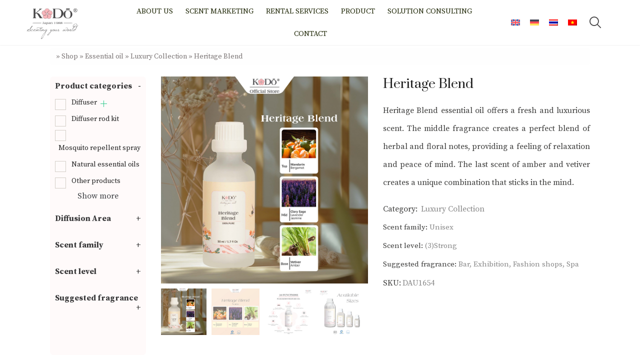

--- FILE ---
content_type: text/html; charset=UTF-8
request_url: https://kodointernational.com/product/heritage-blend/
body_size: 38190
content:
<!DOCTYPE html>
<html lang="en-US" xmlns="http://www.w3.org/1999/xhtml" prefix="og: http://ogp.me/ns# fb: http://www.facebook.com/2008/fbml" >
<head>
                 <link rel="preload" href="https://kodointernational.com/wp-content/uploads/2023/02/Heritage-Blend_Bia.jpg" as="image">
            

	<meta charset="UTF-8" />
	<meta name="viewport" content="width=device-width, initial-scale=1.0"/>
	<meta name='robots' content='index, follow, max-image-preview:large, max-snippet:-1, max-video-preview:-1' />
<link rel="alternate" hreflang="en" href="https://kodointernational.com/product/heritage-blend/" />
<link rel="alternate" hreflang="de" href="https://kodointernational.com/de/produkt/heritage-mischung/" />
<link rel="alternate" hreflang="th" href="https://kodointernational.com/th/product/%e0%b8%a1%e0%b8%a3%e0%b8%94%e0%b8%81%e0%b8%9c%e0%b8%aa%e0%b8%a1%e0%b8%9c%e0%b8%aa%e0%b8%b2%e0%b8%99/" />
<link rel="alternate" hreflang="vi" href="https://kodointernational.com/vi/product/heritage-blend/" />
<link rel="alternate" hreflang="x-default" href="https://kodointernational.com/product/heritage-blend/" />

	<!-- This site is optimized with the Yoast SEO plugin v21.7 - https://yoast.com/wordpress/plugins/seo/ -->
	<title>Essential Oil Heritage Blend - Kodo</title><link rel="preload" as="style" href="https://fonts.googleapis.com/css?family=Roboto%3A100%2C100italic%2C200%2C200italic%2C300%2C300italic%2C400%2C400italic%2C500%2C500italic%2C600%2C600italic%2C700%2C700italic%2C800%2C800italic%2C900%2C900italic%7CRoboto%20Slab%3A100%2C100italic%2C200%2C200italic%2C300%2C300italic%2C400%2C400italic%2C500%2C500italic%2C600%2C600italic%2C700%2C700italic%2C800%2C800italic%2C900%2C900italic%7CSource%20Serif%20Pro%3A100%2C100italic%2C200%2C200italic%2C300%2C300italic%2C400%2C400italic%2C500%2C500italic%2C600%2C600italic%2C700%2C700italic%2C800%2C800italic%2C900%2C900italic&#038;display=swap" /><link rel="stylesheet" href="https://fonts.googleapis.com/css?family=Roboto%3A100%2C100italic%2C200%2C200italic%2C300%2C300italic%2C400%2C400italic%2C500%2C500italic%2C600%2C600italic%2C700%2C700italic%2C800%2C800italic%2C900%2C900italic%7CRoboto%20Slab%3A100%2C100italic%2C200%2C200italic%2C300%2C300italic%2C400%2C400italic%2C500%2C500italic%2C600%2C600italic%2C700%2C700italic%2C800%2C800italic%2C900%2C900italic%7CSource%20Serif%20Pro%3A100%2C100italic%2C200%2C200italic%2C300%2C300italic%2C400%2C400italic%2C500%2C500italic%2C600%2C600italic%2C700%2C700italic%2C800%2C800italic%2C900%2C900italic&#038;display=swap" media="print" onload="this.media='all'" /><noscript><link rel="stylesheet" href="https://fonts.googleapis.com/css?family=Roboto%3A100%2C100italic%2C200%2C200italic%2C300%2C300italic%2C400%2C400italic%2C500%2C500italic%2C600%2C600italic%2C700%2C700italic%2C800%2C800italic%2C900%2C900italic%7CRoboto%20Slab%3A100%2C100italic%2C200%2C200italic%2C300%2C300italic%2C400%2C400italic%2C500%2C500italic%2C600%2C600italic%2C700%2C700italic%2C800%2C800italic%2C900%2C900italic%7CSource%20Serif%20Pro%3A100%2C100italic%2C200%2C200italic%2C300%2C300italic%2C400%2C400italic%2C500%2C500italic%2C600%2C600italic%2C700%2C700italic%2C800%2C800italic%2C900%2C900italic&#038;display=swap" /></noscript>
<link rel="preload" as="font" href="https://kodointernational.com/wp-content/fonts/source-serif-pro/neIQzD-0qpwxpaWvjeD0X88SAOeauXQ-pgGIyY0.woff" crossorigin>
	<link rel="canonical" href="https://kodointernational.com/product/heritage-blend/" />
	<meta property="og:locale" content="en_US" />
	<meta property="og:type" content="article" />
	<meta property="og:title" content="Essential Oil Heritage Blend - Kodo" />
	<meta property="og:description" content="Heritage Blend essential oil offers a fresh and luxurious scent. The middle fragrance creates a perfect blend of herbal and floral notes, providing a feeling of relaxation and peace of mind. The last scent of amber and vetiver creates a unique combination that sticks in the mind." />
	<meta property="og:url" content="https://kodointernational.com/product/heritage-blend/" />
	<meta property="og:site_name" content="Kodo" />
	<meta property="article:publisher" content="https://www.facebook.com/kodo.vietnam" />
	<meta property="article:modified_time" content="2024-08-10T02:25:12+00:00" />
	<meta property="og:image" content="https://kodointernational.com/wp-content/uploads/2023/02/Heritage-Blend_Bia.jpg" />
	<meta property="og:image:width" content="900" />
	<meta property="og:image:height" content="900" />
	<meta property="og:image:type" content="image/jpeg" />
	<meta name="twitter:card" content="summary_large_image" />
	<!-- / Yoast SEO plugin. -->


<link href='https://fonts.gstatic.com' crossorigin rel='preconnect' />
<link rel="alternate" type="application/rss+xml" title="Kodo &raquo; Feed" href="https://kodointernational.com/feed/" />
<link rel="alternate" type="application/rss+xml" title="Kodo &raquo; Comments Feed" href="https://kodointernational.com/comments/feed/" />
<link rel="alternate" type="application/rss+xml" title="Kodo &raquo; Heritage Blend Comments Feed" href="https://kodointernational.com/product/heritage-blend/feed/" />
<link rel="alternate" title="oEmbed (JSON)" type="application/json+oembed" href="https://kodointernational.com/wp-json/oembed/1.0/embed?url=https%3A%2F%2Fkodointernational.com%2Fproduct%2Fheritage-blend%2F" />
<link rel="alternate" title="oEmbed (XML)" type="text/xml+oembed" href="https://kodointernational.com/wp-json/oembed/1.0/embed?url=https%3A%2F%2Fkodointernational.com%2Fproduct%2Fheritage-blend%2F&#038;format=xml" />
<style id='wp-img-auto-sizes-contain-inline-css' type='text/css'>
img:is([sizes=auto i],[sizes^="auto," i]){contain-intrinsic-size:3000px 1500px}
/*# sourceURL=wp-img-auto-sizes-contain-inline-css */
</style>
<link rel='stylesheet' id='easy-autocomplete-css' href='https://kodointernational.com/wp-content/plugins/woocommerce-products-filter/js/easy-autocomplete/easy-autocomplete.min.css?ver=3.3.4.4' type='text/css' media='all' />
<link rel='stylesheet' id='easy-autocomplete-theme-css' href='https://kodointernational.com/wp-content/plugins/woocommerce-products-filter/js/easy-autocomplete/easy-autocomplete.themes.min.css?ver=3.3.4.4' type='text/css' media='all' />
<style id='wp-emoji-styles-inline-css' type='text/css'>

	img.wp-smiley, img.emoji {
		display: inline !important;
		border: none !important;
		box-shadow: none !important;
		height: 1em !important;
		width: 1em !important;
		margin: 0 0.07em !important;
		vertical-align: -0.1em !important;
		background: none !important;
		padding: 0 !important;
	}
/*# sourceURL=wp-emoji-styles-inline-css */
</style>
<style id='classic-theme-styles-inline-css' type='text/css'>
/*! This file is auto-generated */
.wp-block-button__link{color:#fff;background-color:#32373c;border-radius:9999px;box-shadow:none;text-decoration:none;padding:calc(.667em + 2px) calc(1.333em + 2px);font-size:1.125em}.wp-block-file__button{background:#32373c;color:#fff;text-decoration:none}
/*# sourceURL=/wp-includes/css/classic-themes.min.css */
</style>
<link data-minify="1" rel='stylesheet' id='wpml-blocks-css' href='https://kodointernational.com/wp-content/cache/min/1/wp-content/plugins/sitepress-multilingual-cms/dist/css/blocks/styles.css?ver=1732893163' type='text/css' media='all' />
<link rel='stylesheet' id='kk-star-ratings-css' href='https://kodointernational.com/wp-content/plugins/kk-star-ratings/src/core/public/css/kk-star-ratings.min.css?ver=5.4.6' type='text/css' media='all' />
<link data-minify="1" rel='stylesheet' id='woof-css' href='https://kodointernational.com/wp-content/cache/min/1/wp-content/plugins/woocommerce-products-filter/css/front.css?ver=1732893163' type='text/css' media='all' />
<style id='woof-inline-css' type='text/css'>

.woof_products_top_panel li span, .woof_products_top_panel2 li span{background: url(https://kodointernational.com/wp-content/plugins/woocommerce-products-filter/img/delete.png);background-size: 14px 14px;background-repeat: no-repeat;background-position: right;}
.woof_edit_view{
                    display: none;
                }


/*# sourceURL=woof-inline-css */
</style>
<link data-minify="1" rel='stylesheet' id='icheck-jquery-color-flat-css' href='https://kodointernational.com/wp-content/cache/min/1/wp-content/plugins/woocommerce-products-filter/js/icheck/skins/flat/_all.css?ver=1732893163' type='text/css' media='all' />
<link data-minify="1" rel='stylesheet' id='icheck-jquery-color-square-css' href='https://kodointernational.com/wp-content/cache/min/1/wp-content/plugins/woocommerce-products-filter/js/icheck/skins/square/_all.css?ver=1732893163' type='text/css' media='all' />
<link data-minify="1" rel='stylesheet' id='icheck-jquery-color-minimal-css' href='https://kodointernational.com/wp-content/cache/min/1/wp-content/plugins/woocommerce-products-filter/js/icheck/skins/minimal/_all.css?ver=1732893163' type='text/css' media='all' />
<link data-minify="1" rel='stylesheet' id='woof_by_author_html_items-css' href='https://kodointernational.com/wp-content/cache/min/1/wp-content/plugins/woocommerce-products-filter/ext/by_author/css/by_author.css?ver=1732893163' type='text/css' media='all' />
<link data-minify="1" rel='stylesheet' id='woof_by_backorder_html_items-css' href='https://kodointernational.com/wp-content/cache/min/1/wp-content/plugins/woocommerce-products-filter/ext/by_backorder/css/by_backorder.css?ver=1732893163' type='text/css' media='all' />
<link data-minify="1" rel='stylesheet' id='woof_by_instock_html_items-css' href='https://kodointernational.com/wp-content/cache/min/1/wp-content/plugins/woocommerce-products-filter/ext/by_instock/css/by_instock.css?ver=1732893163' type='text/css' media='all' />
<link data-minify="1" rel='stylesheet' id='woof_by_onsales_html_items-css' href='https://kodointernational.com/wp-content/cache/min/1/wp-content/plugins/woocommerce-products-filter/ext/by_onsales/css/by_onsales.css?ver=1732893163' type='text/css' media='all' />
<link data-minify="1" rel='stylesheet' id='woof_by_sku_html_items-css' href='https://kodointernational.com/wp-content/cache/min/1/wp-content/plugins/woocommerce-products-filter/ext/by_sku/css/by_sku.css?ver=1732893163' type='text/css' media='all' />
<link data-minify="1" rel='stylesheet' id='woof_by_text_html_items-css' href='https://kodointernational.com/wp-content/cache/min/1/wp-content/plugins/woocommerce-products-filter/ext/by_text/assets/css/front.css?ver=1732893163' type='text/css' media='all' />
<link data-minify="1" rel='stylesheet' id='woof_color_html_items-css' href='https://kodointernational.com/wp-content/cache/min/1/wp-content/plugins/woocommerce-products-filter/ext/color/css/html_types/color.css?ver=1732893163' type='text/css' media='all' />
<link data-minify="1" rel='stylesheet' id='woof_image_html_items-css' href='https://kodointernational.com/wp-content/cache/min/1/wp-content/plugins/woocommerce-products-filter/ext/image/css/html_types/image.css?ver=1732893163' type='text/css' media='all' />
<link data-minify="1" rel='stylesheet' id='woof_label_html_items-css' href='https://kodointernational.com/wp-content/cache/min/1/wp-content/plugins/woocommerce-products-filter/ext/label/css/html_types/label.css?ver=1732893163' type='text/css' media='all' />
<link rel='stylesheet' id='woof_select_hierarchy_html_items-css' href='https://kodointernational.com/wp-content/plugins/woocommerce-products-filter/ext/select_hierarchy/css/html_types/select_hierarchy.css?ver=3.3.4.4' type='text/css' media='all' />
<link data-minify="1" rel='stylesheet' id='woof_select_radio_check_html_items-css' href='https://kodointernational.com/wp-content/cache/min/1/wp-content/plugins/woocommerce-products-filter/ext/select_radio_check/css/html_types/select_radio_check.css?ver=1732893163' type='text/css' media='all' />
<link rel='stylesheet' id='woof_slider_html_items-css' href='https://kodointernational.com/wp-content/plugins/woocommerce-products-filter/ext/slider/css/html_types/slider.css?ver=3.3.4.4' type='text/css' media='all' />
<link data-minify="1" rel='stylesheet' id='woof_sd_html_items_checkbox-css' href='https://kodointernational.com/wp-content/cache/min/1/wp-content/plugins/woocommerce-products-filter/ext/smart_designer/css/elements/checkbox.css?ver=1732893163' type='text/css' media='all' />
<link data-minify="1" rel='stylesheet' id='woof_sd_html_items_radio-css' href='https://kodointernational.com/wp-content/cache/min/1/wp-content/plugins/woocommerce-products-filter/ext/smart_designer/css/elements/radio.css?ver=1732893163' type='text/css' media='all' />
<link data-minify="1" rel='stylesheet' id='woof_sd_html_items_switcher-css' href='https://kodointernational.com/wp-content/cache/min/1/wp-content/plugins/woocommerce-products-filter/ext/smart_designer/css/elements/switcher.css?ver=1732893163' type='text/css' media='all' />
<link data-minify="1" rel='stylesheet' id='woof_sd_html_items_color-css' href='https://kodointernational.com/wp-content/cache/min/1/wp-content/plugins/woocommerce-products-filter/ext/smart_designer/css/elements/color.css?ver=1732893163' type='text/css' media='all' />
<link data-minify="1" rel='stylesheet' id='woof_sd_html_items_tooltip-css' href='https://kodointernational.com/wp-content/cache/min/1/wp-content/plugins/woocommerce-products-filter/ext/smart_designer/css/tooltip.css?ver=1732893163' type='text/css' media='all' />
<link data-minify="1" rel='stylesheet' id='woof_sd_html_items_front-css' href='https://kodointernational.com/wp-content/cache/min/1/wp-content/plugins/woocommerce-products-filter/ext/smart_designer/css/front.css?ver=1732893163' type='text/css' media='all' />
<link data-minify="1" rel='stylesheet' id='woof-switcher23-css' href='https://kodointernational.com/wp-content/cache/min/1/wp-content/plugins/woocommerce-products-filter/css/switcher.css?ver=1732893163' type='text/css' media='all' />
<style id='woocommerce-inline-inline-css' type='text/css'>
.woocommerce form .form-row .required { visibility: visible; }
/*# sourceURL=woocommerce-inline-inline-css */
</style>
<link rel='stylesheet' id='wpml-legacy-horizontal-list-0-css' href='https://kodointernational.com/wp-content/plugins/sitepress-multilingual-cms/templates/language-switchers/legacy-list-horizontal/style.min.css?ver=1' type='text/css' media='all' />
<link rel='stylesheet' id='ivory-search-styles-css' href='https://kodointernational.com/wp-content/plugins/add-search-to-menu/public/css/ivory-search.min.css?ver=5.5.4' type='text/css' media='all' />
<link data-minify="1" rel='stylesheet' id='elementor-icons-css' href='https://kodointernational.com/wp-content/cache/min/1/wp-content/plugins/elementor/assets/lib/eicons/css/elementor-icons.min.css?ver=1732893163' type='text/css' media='all' />
<link rel='stylesheet' id='elementor-frontend-css' href='https://kodointernational.com/wp-content/plugins/elementor/assets/css/frontend-lite.min.css?ver=3.18.2' type='text/css' media='all' />
<link rel='stylesheet' id='swiper-css' href='https://kodointernational.com/wp-content/plugins/elementor/assets/lib/swiper/css/swiper.min.css?ver=5.3.6' type='text/css' media='all' />
<link rel='stylesheet' id='elementor-post-5-css' href='https://kodointernational.com/wp-content/uploads/elementor/css/post-5.css?ver=1724316860' type='text/css' media='all' />
<link rel='stylesheet' id='elementor-pro-css' href='https://kodointernational.com/wp-content/plugins/elementor-pro/assets/css/frontend-lite.min.css?ver=3.18.1' type='text/css' media='all' />
<link rel='stylesheet' id='elementor-global-css' href='https://kodointernational.com/wp-content/uploads/elementor/css/global.css?ver=1724316866' type='text/css' media='all' />
<link rel='stylesheet' id='elementor-post-3108-css' href='https://kodointernational.com/wp-content/uploads/elementor/css/post-3108.css?ver=1724320606' type='text/css' media='all' />
<link rel='stylesheet' id='elementor-post-17912-css' href='https://kodointernational.com/wp-content/uploads/elementor/css/post-17912.css?ver=1724316891' type='text/css' media='all' />
<link rel='stylesheet' id='elementor-post-5411-css' href='https://kodointernational.com/wp-content/uploads/elementor/css/post-5411.css?ver=1724316891' type='text/css' media='all' />
<link data-minify="1" rel='stylesheet' id='etheme-parent-style-css' href='https://kodointernational.com/wp-content/cache/min/1/wp-content/themes/xstore/xstore.css?ver=1732893163' type='text/css' media='all' />
<link data-minify="1" rel='stylesheet' id='etheme-elementor-style-css' href='https://kodointernational.com/wp-content/cache/min/1/wp-content/themes/xstore/css/elementor.css?ver=1732893163' type='text/css' media='all' />
<link data-minify="1" rel='stylesheet' id='etheme-widgets-open-close-css' href='https://kodointernational.com/wp-content/cache/min/1/wp-content/themes/xstore/css/modules/layout/widgets-open-close.css?ver=1732893508' type='text/css' media='all' />
<link data-minify="1" rel='stylesheet' id='etheme-breadcrumbs-css' href='https://kodointernational.com/wp-content/cache/min/1/wp-content/themes/xstore/css/modules/breadcrumbs.css?ver=1732893508' type='text/css' media='all' />
<link data-minify="1" rel='stylesheet' id='etheme-back-top-css' href='https://kodointernational.com/wp-content/cache/min/1/wp-content/themes/xstore/css/modules/back-top.css?ver=1732893163' type='text/css' media='all' />
<link data-minify="1" rel='stylesheet' id='etheme-mobile-panel-css' href='https://kodointernational.com/wp-content/cache/min/1/wp-content/themes/xstore/css/modules/layout/mobile-panel.css?ver=1732893163' type='text/css' media='all' />
<link data-minify="1" rel='stylesheet' id='etheme-woocommerce-css' href='https://kodointernational.com/wp-content/cache/min/1/wp-content/themes/xstore/css/modules/woocommerce/global.css?ver=1732893163' type='text/css' media='all' />
<link data-minify="1" rel='stylesheet' id='etheme-woocommerce-archive-css' href='https://kodointernational.com/wp-content/cache/min/1/wp-content/themes/xstore/css/modules/woocommerce/archive.css?ver=1732893508' type='text/css' media='all' />
<link data-minify="1" rel='stylesheet' id='etheme-swatches-style-css' href='https://kodointernational.com/wp-content/cache/min/1/wp-content/themes/xstore/css/swatches.css?ver=1732893508' type='text/css' media='all' />
<link data-minify="1" rel='stylesheet' id='etheme-single-product-builder-css' href='https://kodointernational.com/wp-content/cache/min/1/wp-content/themes/xstore/css/modules/woocommerce/single-product/single-product-builder.css?ver=1732893508' type='text/css' media='all' />
<link data-minify="1" rel='stylesheet' id='etheme-single-product-elements-css' href='https://kodointernational.com/wp-content/cache/min/1/wp-content/themes/xstore/css/modules/woocommerce/single-product/single-product-elements.css?ver=1732893508' type='text/css' media='all' />
<link data-minify="1" rel='stylesheet' id='etheme-single-product-sticky-cart-css' href='https://kodointernational.com/wp-content/cache/min/1/wp-content/themes/xstore/css/modules/woocommerce/single-product/sticky-cart.css?ver=1732893508' type='text/css' media='all' />
<link data-minify="1" rel='stylesheet' id='etheme-star-rating-css' href='https://kodointernational.com/wp-content/cache/min/1/wp-content/themes/xstore/css/modules/star-rating.css?ver=1732893508' type='text/css' media='all' />
<link data-minify="1" rel='stylesheet' id='etheme-comments-css' href='https://kodointernational.com/wp-content/cache/min/1/wp-content/themes/xstore/css/modules/comments.css?ver=1732893508' type='text/css' media='all' />
<link data-minify="1" rel='stylesheet' id='etheme-single-post-meta-css' href='https://kodointernational.com/wp-content/cache/min/1/wp-content/themes/xstore/css/modules/blog/single-post/meta.css?ver=1732893508' type='text/css' media='all' />
<style id='xstore-icons-font-inline-css' type='text/css'>
@font-face {
				  font-family: 'xstore-icons';
				  src:
				    url('https://kodointernational.com/wp-content/themes/xstore/fonts/xstore-icons-light.ttf') format('truetype'),
				    url('https://kodointernational.com/wp-content/themes/xstore/fonts/xstore-icons-light.woff2') format('woff2'),
				    url('https://kodointernational.com/wp-content/themes/xstore/fonts/xstore-icons-light.woff') format('woff'),
				    url('https://kodointernational.com/wp-content/themes/xstore/fonts/xstore-icons-light.svg#xstore-icons') format('svg');
				  font-weight: normal;
				  font-style: normal;
				  font-display: swap;
				}
/*# sourceURL=xstore-icons-font-inline-css */
</style>
<link data-minify="1" rel='stylesheet' id='etheme-header-menu-css' href='https://kodointernational.com/wp-content/cache/min/1/wp-content/themes/xstore/css/modules/layout/header/parts/menu.css?ver=1732893163' type='text/css' media='all' />
<link data-minify="1" rel='stylesheet' id='xstore-kirki-styles-css' href='https://kodointernational.com/wp-content/cache/min/1/wp-content/uploads/xstore/kirki-styles.css?ver=1732893163' type='text/css' media='all' />
<link data-minify="1" rel='stylesheet' id='child-style-css' href='https://kodointernational.com/wp-content/cache/min/1/wp-content/themes/xstore-child/style.css?ver=1732893163' type='text/css' media='all' />
<link data-minify="1" rel='stylesheet' id='icomoon-css-css' href='https://kodointernational.com/wp-content/cache/min/1/wp-content/uploads/elementor/custom-icons/icomoon/style.css?ver=1732893163' type='text/css' media='all' />
<style id='rocket-lazyload-inline-css' type='text/css'>
.rll-youtube-player{position:relative;padding-bottom:56.23%;height:0;overflow:hidden;max-width:100%;}.rll-youtube-player:focus-within{outline: 2px solid currentColor;outline-offset: 5px;}.rll-youtube-player iframe{position:absolute;top:0;left:0;width:100%;height:100%;z-index:100;background:0 0}.rll-youtube-player img{bottom:0;display:block;left:0;margin:auto;max-width:100%;width:100%;position:absolute;right:0;top:0;border:none;height:auto;-webkit-transition:.4s all;-moz-transition:.4s all;transition:.4s all}.rll-youtube-player img:hover{-webkit-filter:brightness(75%)}.rll-youtube-player .play{height:100%;width:100%;left:0;top:0;position:absolute;background:url(https://kodointernational.com/wp-content/plugins/wp-rocket/assets/img/youtube.png) no-repeat center;background-color: transparent !important;cursor:pointer;border:none;}
/*# sourceURL=rocket-lazyload-inline-css */
</style>

<link rel='stylesheet' id='elementor-icons-shared-0-css' href='https://kodointernational.com/wp-content/plugins/elementor/assets/lib/font-awesome/css/fontawesome.min.css?ver=5.15.3' type='text/css' media='all' />
<link data-minify="1" rel='stylesheet' id='elementor-icons-fa-solid-css' href='https://kodointernational.com/wp-content/cache/min/1/wp-content/plugins/elementor/assets/lib/font-awesome/css/solid.min.css?ver=1732893163' type='text/css' media='all' />
<link data-minify="1" rel='stylesheet' id='elementor-icons-shared-1-css' href='https://kodointernational.com/wp-content/cache/min/1/wp-content/plugins/et-core-plugin/app/assets/lib/xstore-icons/css/xstore-icons.css?ver=1732893163' type='text/css' media='all' />
<link data-minify="1" rel='stylesheet' id='elementor-icons-xstore-icons-css' href='https://kodointernational.com/wp-content/cache/min/1/wp-content/plugins/et-core-plugin/app/assets/lib/xstore-icons/css/light.css?ver=1732893163' type='text/css' media='all' />
<link rel="preconnect" href="https://fonts.gstatic.com/" crossorigin><script type="text/javascript" id="wpml-cookie-js-extra">
/* <![CDATA[ */
var wpml_cookies = {"wp-wpml_current_language":{"value":"en","expires":1,"path":"/"}};
var wpml_cookies = {"wp-wpml_current_language":{"value":"en","expires":1,"path":"/"}};
//# sourceURL=wpml-cookie-js-extra
/* ]]> */
</script>
<script data-minify="1" type="text/javascript" src="https://kodointernational.com/wp-content/cache/min/1/wp-content/plugins/sitepress-multilingual-cms/res/js/cookies/language-cookie.js?ver=1732893163" id="wpml-cookie-js" defer="defer" data-wp-strategy="defer"></script>
<script type="text/javascript" src="https://kodointernational.com/wp-includes/js/jquery/jquery.min.js?ver=3.7.1" id="jquery-core-js"></script>
<script type="text/javascript" src="https://kodointernational.com/wp-includes/js/jquery/jquery-migrate.min.js?ver=3.4.1" id="jquery-migrate-js"></script>
<script type="text/javascript" src="https://kodointernational.com/wp-content/plugins/woocommerce-products-filter/js/easy-autocomplete/jquery.easy-autocomplete.min.js?ver=3.3.4.4" id="easy-autocomplete-js"></script>
<script type="text/javascript" id="woof-husky-js-extra">
/* <![CDATA[ */
var woof_husky_txt = {"ajax_url":"https://kodointernational.com/wp-admin/admin-ajax.php","plugin_uri":"https://kodointernational.com/wp-content/plugins/woocommerce-products-filter/ext/by_text/","loader":"https://kodointernational.com/wp-content/plugins/woocommerce-products-filter/ext/by_text/assets/img/ajax-loader.gif","not_found":"Nothing found!","prev":"Prev","next":"Next","site_link":"https://kodointernational.com","default_data":{"placeholder":"","behavior":"title","search_by_full_word":"0","autocomplete":1,"how_to_open_links":"0","taxonomy_compatibility":"0","sku_compatibility":"0","custom_fields":"","search_desc_variant":"0","view_text_length":"10","min_symbols":"3","max_posts":"10","image":"","notes_for_customer":"","template":"","max_open_height":"300","page":0}};
//# sourceURL=woof-husky-js-extra
/* ]]> */
</script>
<script data-minify="1" type="text/javascript" src="https://kodointernational.com/wp-content/cache/min/1/wp-content/plugins/woocommerce-products-filter/ext/by_text/assets/js/husky.js?ver=1732893163" id="woof-husky-js"></script>
<script type="text/javascript" src="https://kodointernational.com/wp-content/plugins/woocommerce/assets/js/zoom/jquery.zoom.min.js?ver=1.7.21-wc.8.4.2" id="zoom-js" defer="defer" data-wp-strategy="defer"></script>
<script type="text/javascript" id="wc-single-product-js-extra">
/* <![CDATA[ */
var wc_single_product_params = {"i18n_required_rating_text":"Please select a rating","review_rating_required":"yes","flexslider":{"rtl":false,"animation":"slide","smoothHeight":true,"directionNav":false,"controlNav":"thumbnails","slideshow":false,"animationSpeed":500,"animationLoop":false,"allowOneSlide":false},"zoom_enabled":"1","zoom_options":[],"photoswipe_enabled":"","photoswipe_options":{"shareEl":false,"closeOnScroll":false,"history":false,"hideAnimationDuration":0,"showAnimationDuration":0},"flexslider_enabled":""};
//# sourceURL=wc-single-product-js-extra
/* ]]> */
</script>
<script type="text/javascript" src="https://kodointernational.com/wp-content/plugins/woocommerce/assets/js/frontend/single-product.min.js?ver=8.4.2" id="wc-single-product-js" defer="defer" data-wp-strategy="defer"></script>
<script type="text/javascript" src="https://kodointernational.com/wp-content/plugins/woocommerce/assets/js/jquery-blockui/jquery.blockUI.min.js?ver=2.7.0-wc.8.4.2" id="jquery-blockui-js" defer="defer" data-wp-strategy="defer"></script>
<script type="text/javascript" src="https://kodointernational.com/wp-content/plugins/woocommerce/assets/js/js-cookie/js.cookie.min.js?ver=2.1.4-wc.8.4.2" id="js-cookie-js" defer="defer" data-wp-strategy="defer"></script>
<script type="text/javascript" id="woocommerce-js-extra">
/* <![CDATA[ */
var woocommerce_params = {"ajax_url":"/wp-admin/admin-ajax.php","wc_ajax_url":"/?wc-ajax=%%endpoint%%"};
//# sourceURL=woocommerce-js-extra
/* ]]> */
</script>
<script type="text/javascript" src="https://kodointernational.com/wp-content/plugins/woocommerce/assets/js/frontend/woocommerce.min.js?ver=8.4.2" id="woocommerce-js" defer="defer" data-wp-strategy="defer"></script>
<script type="text/javascript" id="etheme-js-extra">
/* <![CDATA[ */
var etConfig = {"noresults":"No results were found!","ajaxSearchResultsArrow":"\u003Csvg version=\"1.1\" width=\"1em\" height=\"1em\" class=\"arrow\" xmlns=\"http://www.w3.org/2000/svg\" xmlns:xlink=\"http://www.w3.org/1999/xlink\" x=\"0px\" y=\"0px\" viewBox=\"0 0 100 100\" style=\"enable-background:new 0 0 100 100;\" xml:space=\"preserve\"\u003E\u003Cpath d=\"M99.1186676,94.8567734L10.286458,6.0255365h53.5340881c1.6616173,0,3.0132561-1.3516402,3.0132561-3.0127683\r\n\tS65.4821625,0,63.8205452,0H3.0137398c-1.6611279,0-3.012768,1.3516402-3.012768,3.0127683v60.8068047\r\n\tc0,1.6616135,1.3516402,3.0132523,3.012768,3.0132523s3.012768-1.3516388,3.012768-3.0132523V10.2854862L94.8577423,99.117691\r\n\tC95.4281311,99.6871109,96.1841202,100,96.9886856,100c0.8036041,0,1.5595856-0.3128891,2.129982-0.882309\r\n\tC100.2924805,97.9419327,100.2924805,96.0305862,99.1186676,94.8567734z\"\u003E\u003C/path\u003E\u003C/svg\u003E","successfullyAdded":"Product added.","successfullyCopied":"Copied to clipboard","saleStarts":"Sale starts in:","saleFinished":"This sale already finished","confirmQuestion":"Are you sure?","viewCart":"View cart","cartPageUrl":"https://kodointernational.com/cart/","checkCart":"Please check your \u003Ca href='https://kodointernational.com/cart/'\u003Ecart.\u003C/a\u003E","contBtn":"Continue shopping","checkBtn":"Checkout","ajaxProductAddedNotify":{"type":"popup","linked_products_type":"none"},"variationGallery":"","quickView":{"type":"off_canvas","position":"right","layout":"default","variationGallery":""},"speedOptimization":{"imageLoadingOffset":"200px"},"popupAddedToCart":{"css":{"skeleton":"        \u003Clink rel=\"stylesheet\" href=\"https://kodointernational.com/wp-content/themes/xstore/css/modules/skeleton.css?ver=0.0.1\" type=\"text/css\" media=\"all\" /\u003E \t\t","popup-added-to-cart":"        \u003Clink rel=\"stylesheet\" href=\"https://kodointernational.com/wp-content/themes/xstore/css/modules/woocommerce/popup-added-to-cart.css?ver=0.0.1\" type=\"text/css\" media=\"all\" /\u003E \t\t","single-product":"        \u003Clink rel=\"stylesheet\" href=\"https://kodointernational.com/wp-content/themes/xstore/css/modules/woocommerce/single-product/single-product.css?ver=0.0.1\" type=\"text/css\" media=\"all\" /\u003E \t\t","single-product-elements":"        \u003Clink rel=\"stylesheet\" href=\"https://kodointernational.com/wp-content/themes/xstore/css/modules/woocommerce/single-product/single-product-elements.css?ver=0.0.1\" type=\"text/css\" media=\"all\" /\u003E \t\t","single-post-meta":"        \u003Clink rel=\"stylesheet\" href=\"https://kodointernational.com/wp-content/themes/xstore/css/modules/blog/single-post/meta.css?ver=0.0.1\" type=\"text/css\" media=\"all\" /\u003E \t\t"}},"builders":{"is_wpbakery":false},"Product":"Products","Pages":"Pages","Post":"Posts","Portfolio":"Portfolio","Product_found":"{{count}} Products found","Pages_found":"{{count}} Pages found","Post_found":"{{count}} Posts found","Portfolio_found":"{{count}} Portfolio found","show_more":"Show {{count}} more","show_all":"View all results","items_found":"{{count}} items found","item_found":"{{count}} item found","single_product_builder":"true","fancy_select_categories":"","is_search_history":"0","search_history_length":"7","search_type":"popup","search_ajax_history_time":"5","noSuggestionNoticeWithMatches":"No results were found!\u003Cp\u003ENo items matched your search {{search_value}}.\u003C/p\u003E","ajaxurl":"https://kodointernational.com/wp-admin/admin-ajax.php","woocommerceSettings":{"is_woocommerce":true,"is_swatches":true,"ajax_filters":false,"ajax_pagination":false,"is_single_product_builder":"true","mini_cart_content_quantity_input":false,"widget_show_more_text":"more","widget_show_less_text":"Show less","sidebar_off_canvas_icon":"\u003Csvg version=\"1.1\" width=\"1em\" height=\"1em\" id=\"Layer_1\" xmlns=\"http://www.w3.org/2000/svg\" xmlns:xlink=\"http://www.w3.org/1999/xlink\" x=\"0px\" y=\"0px\" viewBox=\"0 0 100 100\" style=\"enable-background:new 0 0 100 100;\" xml:space=\"preserve\"\u003E\u003Cpath d=\"M94.8,0H5.6C4,0,2.6,0.9,1.9,2.3C1.1,3.7,1.3,5.4,2.2,6.7l32.7,46c0,0,0,0,0,0c1.2,1.6,1.8,3.5,1.8,5.5v37.5c0,1.1,0.4,2.2,1.2,3c0.8,0.8,1.8,1.2,3,1.2c0.6,0,1.1-0.1,1.6-0.3l18.4-7c1.6-0.5,2.7-2.1,2.7-3.9V58.3c0-2,0.6-3.9,1.8-5.5c0,0,0,0,0,0l32.7-46c0.9-1.3,1.1-3,0.3-4.4C97.8,0.9,96.3,0,94.8,0z M61.4,49.7c-1.8,2.5-2.8,5.5-2.8,8.5v29.8l-16.8,6.4V58.3c0-3.1-1-6.1-2.8-8.5L7.3,5.1h85.8L61.4,49.7z\"\u003E\u003C/path\u003E\u003C/svg\u003E","ajax_add_to_cart_archives":false,"cart_url":"https://kodointernational.com/cart/","cart_redirect_after_add":false,"home_url":"https://kodointernational.com/","shop_url":"https://kodointernational.com/shop/","single_product_autoscroll_tabs_mobile":true,"cart_progress_currency_pos":"right_space","cart_progress_thousand_sep":".","cart_progress_decimal_sep":",","cart_progress_num_decimals":"0","is_smart_addtocart":"","primary_attribute":"volume"},"notices":{"ajax-filters":"Ajax error: cannot get filters result","post-product":"Ajax error: cannot get post/product result","products":"Ajax error: cannot get products result","posts":"Ajax error: cannot get posts result","element":"Ajax error: cannot get element result","portfolio":"Ajax error: problem with ajax et_portfolio_ajax action","portfolio-pagination":"Ajax error: problem with ajax et_portfolio_ajax_pagination action","menu":"Ajax error: problem with ajax menu_posts action","noMatchFound":"No matches found","variationGalleryNotAvailable":"Variation Gallery not available on variation id","localStorageFull":"Seems like your localStorage is full"},"layoutSettings":{"layout":"","is_rtl":false,"is_mobile":false,"mobHeaderStart":992,"menu_storage_key":"etheme_23f4495cc6d103be8d96f28b8b821b76","ajax_dropdowns_from_storage":""},"sidebar":{"closed_pc_by_default":true},"et_global":{"classes":{"skeleton":"skeleton-body","mfp":"et-mfp-opened"},"is_customize_preview":false,"mobHeaderStart":992},"etCookies":{"cache_time":3}};
//# sourceURL=etheme-js-extra
/* ]]> */
</script>
<script type="text/javascript" src="https://kodointernational.com/wp-content/themes/xstore/js/etheme-scripts.min.js?ver=0.0.1" id="etheme-js" defer></script>
<script type="text/javascript" id="et-woo-swatches-js-extra">
/* <![CDATA[ */
var sten_wc_params = {"ajax_url":"https://kodointernational.com/wp-admin/admin-ajax.php","is_customize_preview":"","is_singular_product":"1","show_selected_title":"both","show_select_type":"1","show_select_type_price":"1","add_to_cart_btn_text":"Add to cart","read_more_btn_text":"Read More","read_more_about_btn_text":"about","read_more_for_btn_text":"for","select_options_btn_text":"Select options","i18n_no_matching_variations_text":"Sorry, no products matched your selection. Please choose a different combination."};
//# sourceURL=et-woo-swatches-js-extra
/* ]]> */
</script>
<script type="text/javascript" src="https://kodointernational.com/wp-content/plugins/et-core-plugin/packages/st-woo-swatches/public/js/frontend.min.js?ver=1.0" id="et-woo-swatches-js" defer></script>
<script data-minify="1" type="text/javascript" src="https://kodointernational.com/wp-content/cache/min/1/wp-content/themes/xstore-child/custom.js?ver=1732893163" id="custom-script-js" defer></script>
<script data-minify="1" type="text/javascript" src="https://kodointernational.com/wp-content/cache/min/1/wp-content/themes/xstore-child/preload.js?ver=1732893163" id="preload-script-js" defer></script>
<link rel="https://api.w.org/" href="https://kodointernational.com/wp-json/" /><link rel="alternate" title="JSON" type="application/json" href="https://kodointernational.com/wp-json/wp/v2/product/18155" /><link rel="EditURI" type="application/rsd+xml" title="RSD" href="https://kodointernational.com/xmlrpc.php?rsd" />
<link rel='shortlink' href='https://kodointernational.com/?p=18155' />
<meta name="generator" content="WPML ver:4.6.8 stt:1,3,52,57;" />
			<link rel="prefetch" as="font" href="https://kodointernational.com/wp-content/themes/xstore/fonts/xstore-icons-light.woff?v=9.2.5" type="font/woff">
					<link rel="prefetch" as="font" href="https://kodointernational.com/wp-content/themes/xstore/fonts/xstore-icons-light.woff2?v=9.2.5" type="font/woff2">
			<noscript><style>.woocommerce-product-gallery{ opacity: 1 !important; }</style></noscript>
	<meta name="generator" content="Elementor 3.18.2; features: e_dom_optimization, e_optimized_assets_loading, e_optimized_css_loading, additional_custom_breakpoints, block_editor_assets_optimize, e_image_loading_optimization; settings: css_print_method-external, google_font-enabled, font_display-swap">


<script type="application/ld+json" class="saswp-schema-markup-output">
[{"@context":"https://schema.org/","@type":"Product","@id":"https://kodointernational.com/product/heritage-blend/#Product","url":"https://kodointernational.com/product/heritage-blend/","name":"Heritage Blend","sku":"DAU1654","description":"Heritage Blend essential oil offers a fresh and luxurious scent. The middle fragrance creates a perfect blend of herbal and floral notes, providing a feeling of relaxation and peace of mind. The last scent of amber and vetiver creates a unique combination that sticks in the mind.","offers":{"@type":"Offer","availability":"https://schema.org/InStock","price":"0","priceCurrency":"VND","url":"https://kodointernational.com/product/heritage-blend/","priceValidUntil":"2025-08-10T02:25:12+00:00"},"mpn":"18155","brand":{"@type":"Brand","name":"Kodo"},"aggregateRating":{"@type":"AggregateRating","ratingValue":"5","reviewCount":1},"review":[{"@type":"Review","author":{"@type":"Person","name":"Tuan Kodo"},"datePublished":"2023-02-28T11:00:05+07:00","description":"Heritage Blend essential oil offers a fresh and luxurious scent. The middle fragrance creates a perfect blend of herbal and floral notes, providing a feeling of relaxation and peace of mind. The last scent of amber and vetiver creates a unique combination that sticks in the mind.","reviewRating":{"@type":"Rating","bestRating":"5","ratingValue":"5","worstRating":"1"}}],"image":[{"@type":"ImageObject","@id":"https://kodointernational.com/product/heritage-blend/#primaryimage","url":"https://kodointernational.com/wp-content/uploads/2023/02/Heritage-Blend_Bia-1200x1200.jpg","width":"1200","height":"1200"},{"@type":"ImageObject","url":"https://kodointernational.com/wp-content/uploads/2023/02/Heritage-Blend_Bia-1200x900.jpg","width":"1200","height":"900"},{"@type":"ImageObject","url":"https://kodointernational.com/wp-content/uploads/2023/02/Heritage-Blend_Bia-1200x675.jpg","width":"1200","height":"675"}]}]
</script>

<link rel="icon" href="https://kodointernational.com/wp-content/uploads/2022/11/cropped-Untitled-removebg-preview-32x32.png" sizes="32x32" />
<link rel="icon" href="https://kodointernational.com/wp-content/uploads/2022/11/cropped-Untitled-removebg-preview-192x192.png" sizes="192x192" />
<link rel="apple-touch-icon" href="https://kodointernational.com/wp-content/uploads/2022/11/cropped-Untitled-removebg-preview-180x180.png" />
<meta name="msapplication-TileImage" content="https://kodointernational.com/wp-content/uploads/2022/11/cropped-Untitled-removebg-preview-270x270.png" />
		<style type="text/css" id="wp-custom-css">
			.st-swatch-in-loop{display:none}
.wpml-ls-item-vi{display:none!important}


.etheme-product-grid-categories, .content-product .products-page-cats{display:none}


.etheme-product-grid-content h2,
.woof_container_inner h4 {
    font-weight: bold;
}

.content-page .bc-type-left2>.pos-relative{display:none}

.onsale {
    width: 6em!important;
    height: 1.4em!important;
    line-height: 1.3;
}

.onsale.left {
    right: 0!important;
    top: 0!important;
    padding: 0;
    position: absolute;
} 

.onsale.left {
    left: unset!important;
}

.single-product .content-page, .archive.woocommerce-page .content-page {
    padding-top: 5px;
}



.et_product-block .et-single-buy-now.single_add_to_cart_button.button {
    margin-top: 0;
}


.single-product .page-heading{
    background: #ece9e914;
    padding: 0;
    margin: 0;
		padding-top: 3px!important;
    padding-left: 12px!important;
    padding-bottom: 3px!important;
    border-radius: 2px!important;
    font-size: 14px;
    color: #7a7474;
    margin-bottom: 2%!important;text-align: left;
}

.single-product-custom-widget-area {
    background: snow;
    border-radius: 7px;
    padding: 10px;
}

.single-product-builder .single_add_to_cart_button {
    min-height: 39px;
	text-transform: capitalize!important;
}


.et_product-block div.quantity ~ .et-or-wrapper {
    margin-top: 0px;
}
.single_add_to_cart_button ~ .et-or-wrapper {
    margin: 0;
}
.single-product .et_product-block .product_meta {
    margin-top: 15px;
}

.single-product-builder form.cart {
    margin-top: 10px;
}

.et-single-buy-now.single_add_to_cart_button.button{
    background: #ff0013!important;
    color: #fff!important;
    border: none!important;
}


#billing_postcode_field, #billing_country_field{display:none!important}

.header_menu ul li ul{
    overflow-y: visible!important;
}

#etheme-cart-checkout-accordion .accordion-content{
	  clear: both;
    display: block;
	
}


.woocommerce-billing-fields__field-wrapper{
    display: unset!important;
}


#billing_city_field, #billing_state_field {
    width: 50%;
    float: left;
    clear: none;
}

#billing_city_field{padding-right:1%px}
#billing_invoice_enable_field{clear:both}

.content-product .product-title a {
    font-weight: 700!important;
}

#billing_company_field, #billing_address_2_field{display:none!important}


.show-all-icon, #ft-contact-icons {
    bottom: 136px!important;
}

.back-top {
    right: 8px!important;bottom: 81px;
}

/* .woof_hidden_term2{
	display:block!important
} */


@media only screen and (max-width: 992px){
.et-mobile-panel-wrapper:not(.mob-hide):not(.outside)~.back-top {
    bottom: calc(56px + 34px);
}
}



	@media screen and ( max-width: 768px ) {
		
#billing_city_field, #billing_state_field {
    width: 100%!important;
}
		
.customer_details h3 {
    font-size: 18px;
}	
	.order-review .cart_item .product-name {
    width: 90%;
}	
		
	.onsale.left {
    left: 60%;
}
	
		.product-more-information img {
				max-width: 100%!important;
		}
	}
.amount, .price ins .amount, .cart ins .amount, .product-price ins .amount {
    color: #5d2325!important;
}		</style>
		<style id="kirki-inline-styles"></style><style type="text/css" class="et_custom-css">.onsale{width:7em;height:2em;line-height:1.2}.btn-checkout:hover,.btn-view-wishlist:hover{opacity:1 !important}.et_b_header-cart.et_element-top-level>a:hover{opacity:1;color:white;background-color:#3E4246}.single-post .header-main{margin-bottom:0}.content-product{background:#FFF;border-radius:5px !important}.products-loop .content-product .product-details,.swiper-wrapper .content-product .product-details{text-align:start;padding:0 10px 10px 0}.amount,.price ins .amount,.cart ins .amount,.product-price ins .amount{color:#f7b2b5}.price del{color:#202807}.content-product .add_to_cart_button{width:100%}.content-product .product-image-wrapper{border-top-left-radius:inherit;border-top-right-radius:inherit}.content-product:hover .product-image-wrapper.hover-effect-disable img{transform:scale(1.15)}.content-product .product-image-wrapper.hover-effect-disable img{transition:all .7s ease-in-out}.product-view-default .content-product .wishlist-fragment a,.product-view-default .content-product .yith-wcwl-add-to-wishlist .show a{display:inline-block;background:#fff;border-radius:50%;padding:7px}.product-view-default .content-product .wishlist-fragment .blockOverlay:before{left:calc(50% - 8px);top:calc(50% - 8px)}.sidebar-widget ul li a{color:#3E4246}h1{font-size:50px;font-weight:500}h2{font-size:35px;font-weight:500}h3{font-size:25px;font-weight:500}h4{font-size:16px;font-weight:500}html body{background:#fff!important}.woof_hidden_term2{display:block!important}@media (max-width:480px){.content-product .button{padding:10px 3px}.header-main{margin-bottom:15px}h1{font-size:45px;line-height:58px}h2{font-size:35px;line-height:45px}p{font-size:16px;line-height:32px}}body{background-color:#f1f1f1!important}.swiper-custom-right:not(.et-swiper-elementor-nav),.swiper-custom-left:not(.et-swiper-elementor-nav){background:transparent !important}@media only screen and (max-width:1660px){.swiper-custom-left,.middle-inside .swiper-entry .swiper-button-prev,.middle-inside.swiper-entry .swiper-button-prev{left:-15px}.swiper-custom-right,.middle-inside .swiper-entry .swiper-button-next,.middle-inside.swiper-entry .swiper-button-next{right:-15px}.middle-inbox .swiper-entry .swiper-button-prev,.middle-inbox.swiper-entry .swiper-button-prev{left:8px}.middle-inbox .swiper-entry .swiper-button-next,.middle-inbox.swiper-entry .swiper-button-next{right:8px}.swiper-entry:hover .swiper-custom-left,.middle-inside .swiper-entry:hover .swiper-button-prev,.middle-inside.swiper-entry:hover .swiper-button-prev{left:-5px}.swiper-entry:hover .swiper-custom-right,.middle-inside .swiper-entry:hover .swiper-button-next,.middle-inside.swiper-entry:hover .swiper-button-next{right:-5px}.middle-inbox .swiper-entry:hover .swiper-button-prev,.middle-inbox.swiper-entry:hover .swiper-button-prev{left:5px}.middle-inbox .swiper-entry:hover .swiper-button-next,.middle-inbox.swiper-entry:hover .swiper-button-next{right:5px}}@media only screen and (max-width:992px){.header-wrapper,.site-header-vertical{display:none}}@media only screen and (min-width:993px){.mobile-header-wrapper{display:none}}.swiper-container{width:auto}.content-product .product-content-image img,.category-grid img,.categoriesCarousel .category-grid img{width:100%}.etheme-elementor-slider:not(.swiper-container-initialized) .swiper-slide{max-width:calc(100% / var(--slides-per-view,4))}.etheme-elementor-slider[data-animation]:not(.swiper-container-initialized,[data-animation=slide],[data-animation=coverflow]) .swiper-slide{max-width:100%}</style><style type="text/css" media="screen">.is-menu path.search-icon-path { fill: #848484;}body .popup-search-close:after, body .search-close:after { border-color: #848484;}body .popup-search-close:before, body .search-close:before { border-color: #848484;}</style><noscript><style id="rocket-lazyload-nojs-css">.rll-youtube-player, [data-lazy-src]{display:none !important;}</style></noscript><style id='global-styles-inline-css' type='text/css'>
:root{--wp--preset--aspect-ratio--square: 1;--wp--preset--aspect-ratio--4-3: 4/3;--wp--preset--aspect-ratio--3-4: 3/4;--wp--preset--aspect-ratio--3-2: 3/2;--wp--preset--aspect-ratio--2-3: 2/3;--wp--preset--aspect-ratio--16-9: 16/9;--wp--preset--aspect-ratio--9-16: 9/16;--wp--preset--color--black: #000000;--wp--preset--color--cyan-bluish-gray: #abb8c3;--wp--preset--color--white: #ffffff;--wp--preset--color--pale-pink: #f78da7;--wp--preset--color--vivid-red: #cf2e2e;--wp--preset--color--luminous-vivid-orange: #ff6900;--wp--preset--color--luminous-vivid-amber: #fcb900;--wp--preset--color--light-green-cyan: #7bdcb5;--wp--preset--color--vivid-green-cyan: #00d084;--wp--preset--color--pale-cyan-blue: #8ed1fc;--wp--preset--color--vivid-cyan-blue: #0693e3;--wp--preset--color--vivid-purple: #9b51e0;--wp--preset--gradient--vivid-cyan-blue-to-vivid-purple: linear-gradient(135deg,rgb(6,147,227) 0%,rgb(155,81,224) 100%);--wp--preset--gradient--light-green-cyan-to-vivid-green-cyan: linear-gradient(135deg,rgb(122,220,180) 0%,rgb(0,208,130) 100%);--wp--preset--gradient--luminous-vivid-amber-to-luminous-vivid-orange: linear-gradient(135deg,rgb(252,185,0) 0%,rgb(255,105,0) 100%);--wp--preset--gradient--luminous-vivid-orange-to-vivid-red: linear-gradient(135deg,rgb(255,105,0) 0%,rgb(207,46,46) 100%);--wp--preset--gradient--very-light-gray-to-cyan-bluish-gray: linear-gradient(135deg,rgb(238,238,238) 0%,rgb(169,184,195) 100%);--wp--preset--gradient--cool-to-warm-spectrum: linear-gradient(135deg,rgb(74,234,220) 0%,rgb(151,120,209) 20%,rgb(207,42,186) 40%,rgb(238,44,130) 60%,rgb(251,105,98) 80%,rgb(254,248,76) 100%);--wp--preset--gradient--blush-light-purple: linear-gradient(135deg,rgb(255,206,236) 0%,rgb(152,150,240) 100%);--wp--preset--gradient--blush-bordeaux: linear-gradient(135deg,rgb(254,205,165) 0%,rgb(254,45,45) 50%,rgb(107,0,62) 100%);--wp--preset--gradient--luminous-dusk: linear-gradient(135deg,rgb(255,203,112) 0%,rgb(199,81,192) 50%,rgb(65,88,208) 100%);--wp--preset--gradient--pale-ocean: linear-gradient(135deg,rgb(255,245,203) 0%,rgb(182,227,212) 50%,rgb(51,167,181) 100%);--wp--preset--gradient--electric-grass: linear-gradient(135deg,rgb(202,248,128) 0%,rgb(113,206,126) 100%);--wp--preset--gradient--midnight: linear-gradient(135deg,rgb(2,3,129) 0%,rgb(40,116,252) 100%);--wp--preset--font-size--small: 13px;--wp--preset--font-size--medium: 20px;--wp--preset--font-size--large: 36px;--wp--preset--font-size--x-large: 42px;--wp--preset--spacing--20: 0.44rem;--wp--preset--spacing--30: 0.67rem;--wp--preset--spacing--40: 1rem;--wp--preset--spacing--50: 1.5rem;--wp--preset--spacing--60: 2.25rem;--wp--preset--spacing--70: 3.38rem;--wp--preset--spacing--80: 5.06rem;--wp--preset--shadow--natural: 6px 6px 9px rgba(0, 0, 0, 0.2);--wp--preset--shadow--deep: 12px 12px 50px rgba(0, 0, 0, 0.4);--wp--preset--shadow--sharp: 6px 6px 0px rgba(0, 0, 0, 0.2);--wp--preset--shadow--outlined: 6px 6px 0px -3px rgb(255, 255, 255), 6px 6px rgb(0, 0, 0);--wp--preset--shadow--crisp: 6px 6px 0px rgb(0, 0, 0);}:where(.is-layout-flex){gap: 0.5em;}:where(.is-layout-grid){gap: 0.5em;}body .is-layout-flex{display: flex;}.is-layout-flex{flex-wrap: wrap;align-items: center;}.is-layout-flex > :is(*, div){margin: 0;}body .is-layout-grid{display: grid;}.is-layout-grid > :is(*, div){margin: 0;}:where(.wp-block-columns.is-layout-flex){gap: 2em;}:where(.wp-block-columns.is-layout-grid){gap: 2em;}:where(.wp-block-post-template.is-layout-flex){gap: 1.25em;}:where(.wp-block-post-template.is-layout-grid){gap: 1.25em;}.has-black-color{color: var(--wp--preset--color--black) !important;}.has-cyan-bluish-gray-color{color: var(--wp--preset--color--cyan-bluish-gray) !important;}.has-white-color{color: var(--wp--preset--color--white) !important;}.has-pale-pink-color{color: var(--wp--preset--color--pale-pink) !important;}.has-vivid-red-color{color: var(--wp--preset--color--vivid-red) !important;}.has-luminous-vivid-orange-color{color: var(--wp--preset--color--luminous-vivid-orange) !important;}.has-luminous-vivid-amber-color{color: var(--wp--preset--color--luminous-vivid-amber) !important;}.has-light-green-cyan-color{color: var(--wp--preset--color--light-green-cyan) !important;}.has-vivid-green-cyan-color{color: var(--wp--preset--color--vivid-green-cyan) !important;}.has-pale-cyan-blue-color{color: var(--wp--preset--color--pale-cyan-blue) !important;}.has-vivid-cyan-blue-color{color: var(--wp--preset--color--vivid-cyan-blue) !important;}.has-vivid-purple-color{color: var(--wp--preset--color--vivid-purple) !important;}.has-black-background-color{background-color: var(--wp--preset--color--black) !important;}.has-cyan-bluish-gray-background-color{background-color: var(--wp--preset--color--cyan-bluish-gray) !important;}.has-white-background-color{background-color: var(--wp--preset--color--white) !important;}.has-pale-pink-background-color{background-color: var(--wp--preset--color--pale-pink) !important;}.has-vivid-red-background-color{background-color: var(--wp--preset--color--vivid-red) !important;}.has-luminous-vivid-orange-background-color{background-color: var(--wp--preset--color--luminous-vivid-orange) !important;}.has-luminous-vivid-amber-background-color{background-color: var(--wp--preset--color--luminous-vivid-amber) !important;}.has-light-green-cyan-background-color{background-color: var(--wp--preset--color--light-green-cyan) !important;}.has-vivid-green-cyan-background-color{background-color: var(--wp--preset--color--vivid-green-cyan) !important;}.has-pale-cyan-blue-background-color{background-color: var(--wp--preset--color--pale-cyan-blue) !important;}.has-vivid-cyan-blue-background-color{background-color: var(--wp--preset--color--vivid-cyan-blue) !important;}.has-vivid-purple-background-color{background-color: var(--wp--preset--color--vivid-purple) !important;}.has-black-border-color{border-color: var(--wp--preset--color--black) !important;}.has-cyan-bluish-gray-border-color{border-color: var(--wp--preset--color--cyan-bluish-gray) !important;}.has-white-border-color{border-color: var(--wp--preset--color--white) !important;}.has-pale-pink-border-color{border-color: var(--wp--preset--color--pale-pink) !important;}.has-vivid-red-border-color{border-color: var(--wp--preset--color--vivid-red) !important;}.has-luminous-vivid-orange-border-color{border-color: var(--wp--preset--color--luminous-vivid-orange) !important;}.has-luminous-vivid-amber-border-color{border-color: var(--wp--preset--color--luminous-vivid-amber) !important;}.has-light-green-cyan-border-color{border-color: var(--wp--preset--color--light-green-cyan) !important;}.has-vivid-green-cyan-border-color{border-color: var(--wp--preset--color--vivid-green-cyan) !important;}.has-pale-cyan-blue-border-color{border-color: var(--wp--preset--color--pale-cyan-blue) !important;}.has-vivid-cyan-blue-border-color{border-color: var(--wp--preset--color--vivid-cyan-blue) !important;}.has-vivid-purple-border-color{border-color: var(--wp--preset--color--vivid-purple) !important;}.has-vivid-cyan-blue-to-vivid-purple-gradient-background{background: var(--wp--preset--gradient--vivid-cyan-blue-to-vivid-purple) !important;}.has-light-green-cyan-to-vivid-green-cyan-gradient-background{background: var(--wp--preset--gradient--light-green-cyan-to-vivid-green-cyan) !important;}.has-luminous-vivid-amber-to-luminous-vivid-orange-gradient-background{background: var(--wp--preset--gradient--luminous-vivid-amber-to-luminous-vivid-orange) !important;}.has-luminous-vivid-orange-to-vivid-red-gradient-background{background: var(--wp--preset--gradient--luminous-vivid-orange-to-vivid-red) !important;}.has-very-light-gray-to-cyan-bluish-gray-gradient-background{background: var(--wp--preset--gradient--very-light-gray-to-cyan-bluish-gray) !important;}.has-cool-to-warm-spectrum-gradient-background{background: var(--wp--preset--gradient--cool-to-warm-spectrum) !important;}.has-blush-light-purple-gradient-background{background: var(--wp--preset--gradient--blush-light-purple) !important;}.has-blush-bordeaux-gradient-background{background: var(--wp--preset--gradient--blush-bordeaux) !important;}.has-luminous-dusk-gradient-background{background: var(--wp--preset--gradient--luminous-dusk) !important;}.has-pale-ocean-gradient-background{background: var(--wp--preset--gradient--pale-ocean) !important;}.has-electric-grass-gradient-background{background: var(--wp--preset--gradient--electric-grass) !important;}.has-midnight-gradient-background{background: var(--wp--preset--gradient--midnight) !important;}.has-small-font-size{font-size: var(--wp--preset--font-size--small) !important;}.has-medium-font-size{font-size: var(--wp--preset--font-size--medium) !important;}.has-large-font-size{font-size: var(--wp--preset--font-size--large) !important;}.has-x-large-font-size{font-size: var(--wp--preset--font-size--x-large) !important;}
/*# sourceURL=global-styles-inline-css */
</style>
<link data-minify="1" rel='stylesheet' id='woof_sections_style-css' href='https://kodointernational.com/wp-content/cache/min/1/wp-content/plugins/woocommerce-products-filter/ext/sections/css/sections.css?ver=1732893163' type='text/css' media='all' />
<link data-minify="1" rel='stylesheet' id='ion.range-slider-css' href='https://kodointernational.com/wp-content/cache/min/1/wp-content/plugins/woocommerce-products-filter/js/ion.range-slider/css/ion.rangeSlider.css?ver=1732893163' type='text/css' media='all' />
<link data-minify="1" rel='stylesheet' id='etheme-product-view-default-css' href='https://kodointernational.com/wp-content/cache/min/1/wp-content/themes/xstore/css/modules/woocommerce/product-hovers/product-view-default.css?ver=1732893508' type='text/css' media='all' />
<link data-minify="1" rel='stylesheet' id='etheme-ajax-search-css' href='https://kodointernational.com/wp-content/cache/min/1/wp-content/themes/xstore/css/modules/layout/header/parts/ajax-search.css?ver=1732893163' type='text/css' media='all' />
<link data-minify="1" rel='stylesheet' id='etheme-header-search-css' href='https://kodointernational.com/wp-content/cache/min/1/wp-content/themes/xstore/css/modules/layout/header/parts/search.css?ver=1732893163' type='text/css' media='all' />
<link data-minify="1" rel='stylesheet' id='etheme-photoswipe-css' href='https://kodointernational.com/wp-content/cache/min/1/wp-content/themes/xstore/css/modules/photoswipe.css?ver=1732893508' type='text/css' media='all' />
<link data-minify="1" rel='stylesheet' id='woof-front-builder-css-css' href='https://kodointernational.com/wp-content/cache/min/1/wp-content/plugins/woocommerce-products-filter/ext/front_builder/css/front-builder.css?ver=1732893163' type='text/css' media='all' />
<link data-minify="1" rel='stylesheet' id='woof-slideout-tab-css-css' href='https://kodointernational.com/wp-content/cache/min/1/wp-content/plugins/woocommerce-products-filter/ext/slideout/css/jquery.tabSlideOut.css?ver=1732893163' type='text/css' media='all' />
<link data-minify="1" rel='stylesheet' id='woof-slideout-css-css' href='https://kodointernational.com/wp-content/cache/min/1/wp-content/plugins/woocommerce-products-filter/ext/slideout/css/slideout.css?ver=1732893163' type='text/css' media='all' />
<style id='xstore-inline-css-inline-css' type='text/css'>
.swiper-container.slider-2581:not(.initialized) .swiper-slide {width: 50% !important;}@media only screen and (min-width: 640px) { .swiper-container.slider-2581:not(.initialized) .swiper-slide {width: 33.333333333333% !important;}}@media only screen and (min-width: 1024px) { .swiper-container.slider-2581:not(.initialized) .swiper-slide {width: 25% !important;}}@media only screen and (min-width: 1370px) { .swiper-container.slider-2581:not(.initialized) .swiper-slide {width: 25% !important;}}
/*# sourceURL=xstore-inline-css-inline-css */
</style>
<style id='xstore-inline-tablet-css-inline-css' type='text/css'>
@media only screen and (max-width: 992px) {
}
/*# sourceURL=xstore-inline-tablet-css-inline-css */
</style>
<style id='xstore-inline-mobile-css-inline-css' type='text/css'>
@media only screen and (max-width: 767px) {
}
/*# sourceURL=xstore-inline-mobile-css-inline-css */
</style>
<link rel='stylesheet' id='e-animations-css' href='https://kodointernational.com/wp-content/plugins/elementor/assets/lib/animations/animations.min.css?ver=3.18.2' type='text/css' media='all' />
<link rel='stylesheet' id='woof_tooltip-css-css' href='https://kodointernational.com/wp-content/plugins/woocommerce-products-filter/js/tooltip/css/tooltipster.bundle.min.css?ver=3.3.4.4' type='text/css' media='all' />
<link rel='stylesheet' id='woof_tooltip-css-noir-css' href='https://kodointernational.com/wp-content/plugins/woocommerce-products-filter/js/tooltip/css/plugins/tooltipster/sideTip/themes/tooltipster-sideTip-noir.min.css?ver=3.3.4.4' type='text/css' media='all' />
</head>
<body class="wp-singular product-template-default single single-product postid-18155 wp-theme-xstore wp-child-theme-xstore-child theme-xstore woocommerce woocommerce-page woocommerce-no-js xstore et_cart-type-3 et_b_dt_header-not-overlap et_b_mob_header-not-overlap breadcrumbs-type-left2  et-preloader-off et-catalog-off s_widgets-open-close sticky-message-on et-enable-swatch et-old-browser elementor-default elementor-kit-5" data-mode="light">


	<div class="template-container">
	
		<div class="template-content">
	<div class="page-wrapper">
			<div data-elementor-type="header" data-elementor-id="3108" class="elementor elementor-3108 elementor-location-header" data-elementor-post-type="elementor_library">
								<section class="elementor-section elementor-top-section elementor-element elementor-element-39e39e3 header_menu elementor-section-boxed elementor-section-height-default elementor-section-height-default" data-id="39e39e3" data-element_type="section" data-settings="{&quot;background_background&quot;:&quot;classic&quot;,&quot;sticky&quot;:&quot;top&quot;,&quot;sticky_on&quot;:[&quot;desktop&quot;,&quot;tablet&quot;,&quot;mobile&quot;],&quot;sticky_offset&quot;:0,&quot;sticky_effects_offset&quot;:0}">
						<div class="elementor-container elementor-column-gap-no">
					<div class="elementor-column elementor-col-33 elementor-top-column elementor-element elementor-element-6b2ea5b" data-id="6b2ea5b" data-element_type="column">
			<div class="elementor-widget-wrap elementor-element-populated">
								<div class="elementor-element elementor-element-cb7805d elementor-widget elementor-widget-image" data-id="cb7805d" data-element_type="widget" data-widget_type="image.default">
				<div class="elementor-widget-container">
			<style>/*! elementor - v3.18.0 - 08-12-2023 */
.elementor-widget-image{text-align:center}.elementor-widget-image a{display:inline-block}.elementor-widget-image a img[src$=".svg"]{width:48px}.elementor-widget-image img{vertical-align:middle;display:inline-block}</style>													<a href="https://kodointernational.com">
							<img width="278" height="168" src="data:image/svg+xml,%3Csvg%20xmlns='http://www.w3.org/2000/svg'%20viewBox='0%200%20278%20168'%3E%3C/svg%3E" class="attachment-large size-large wp-image-3111" alt="" data-lazy-srcset="https://kodointernational.com/wp-content/uploads/2022/12/Rectangle.png 278w, https://kodointernational.com/wp-content/uploads/2022/12/Rectangle-1x1.png 1w, https://kodointernational.com/wp-content/uploads/2022/12/Rectangle-10x6.png 10w" data-lazy-sizes="(max-width: 278px) 100vw, 278px" data-lazy-src="https://kodointernational.com/wp-content/uploads/2022/12/Rectangle.png" /><noscript><img loading="lazy" width="278" height="168" src="https://kodointernational.com/wp-content/uploads/2022/12/Rectangle.png" class="attachment-large size-large wp-image-3111" alt="" srcset="https://kodointernational.com/wp-content/uploads/2022/12/Rectangle.png 278w, https://kodointernational.com/wp-content/uploads/2022/12/Rectangle-1x1.png 1w, https://kodointernational.com/wp-content/uploads/2022/12/Rectangle-10x6.png 10w" sizes="(max-width: 278px) 100vw, 278px" /></noscript>								</a>
															</div>
				</div>
					</div>
		</div>
				<div class="elementor-column elementor-col-33 elementor-top-column elementor-element elementor-element-39c750a" data-id="39c750a" data-element_type="column">
			<div class="elementor-widget-wrap elementor-element-populated">
								<div class="elementor-element elementor-element-7a8db78 elementor-nav-menu--stretch elementor-nav-menu__align-center elementor-nav-menu--dropdown-tablet elementor-nav-menu__text-align-aside elementor-nav-menu--toggle elementor-nav-menu--burger elementor-widget elementor-widget-nav-menu" data-id="7a8db78" data-element_type="widget" data-settings="{&quot;full_width&quot;:&quot;stretch&quot;,&quot;layout&quot;:&quot;horizontal&quot;,&quot;submenu_icon&quot;:{&quot;value&quot;:&quot;&lt;i class=\&quot;fas fa-caret-down\&quot;&gt;&lt;\/i&gt;&quot;,&quot;library&quot;:&quot;fa-solid&quot;},&quot;toggle&quot;:&quot;burger&quot;}" data-widget_type="nav-menu.default">
				<div class="elementor-widget-container">
			<link rel="stylesheet" href="https://kodointernational.com/wp-content/plugins/elementor-pro/assets/css/widget-nav-menu.min.css">			<nav class="elementor-nav-menu--main elementor-nav-menu__container elementor-nav-menu--layout-horizontal e--pointer-text e--animation-float">
				<ul id="menu-1-7a8db78" class="elementor-nav-menu"><li class="menu-item menu-item-type-post_type menu-item-object-page menu-item-19631"><a href="https://kodointernational.com/about-us/" class="elementor-item">About us</a></li>
<li class="menu-item menu-item-type-post_type menu-item-object-page menu-item-19633"><a href="https://kodointernational.com/scent-marketing/" class="elementor-item">Scent marketing</a></li>
<li class="menu-item menu-item-type-post_type menu-item-object-page menu-item-19635"><a href="https://kodointernational.com/rental-services/" class="elementor-item">Rental Services</a></li>
<li class="menu-item menu-item-type-post_type menu-item-object-page current_page_parent menu-item-19634"><a href="https://kodointernational.com/shop/" class="elementor-item">Product</a></li>
<li class="menu-item menu-item-type-post_type menu-item-object-page menu-item-27155"><a href="https://kodointernational.com/solution-consulting/" class="elementor-item">Solution Consulting</a></li>
<li class="menu-item menu-item-type-post_type menu-item-object-page menu-item-19632"><a href="https://kodointernational.com/contact/" class="elementor-item">Contact</a></li>
</ul>			</nav>
					<div class="elementor-menu-toggle" role="button" tabindex="0" aria-label="Menu Toggle" aria-expanded="false">
			<i aria-hidden="true" role="presentation" class="elementor-menu-toggle__icon--open et-icon et-burger"></i><i aria-hidden="true" role="presentation" class="elementor-menu-toggle__icon--close eicon-close"></i>			<span class="elementor-screen-only">Menu</span>
		</div>
					<nav class="elementor-nav-menu--dropdown elementor-nav-menu__container" aria-hidden="true">
				<ul id="menu-2-7a8db78" class="elementor-nav-menu"><li class="menu-item menu-item-type-post_type menu-item-object-page menu-item-19631"><a href="https://kodointernational.com/about-us/" class="elementor-item" tabindex="-1">About us</a></li>
<li class="menu-item menu-item-type-post_type menu-item-object-page menu-item-19633"><a href="https://kodointernational.com/scent-marketing/" class="elementor-item" tabindex="-1">Scent marketing</a></li>
<li class="menu-item menu-item-type-post_type menu-item-object-page menu-item-19635"><a href="https://kodointernational.com/rental-services/" class="elementor-item" tabindex="-1">Rental Services</a></li>
<li class="menu-item menu-item-type-post_type menu-item-object-page current_page_parent menu-item-19634"><a href="https://kodointernational.com/shop/" class="elementor-item" tabindex="-1">Product</a></li>
<li class="menu-item menu-item-type-post_type menu-item-object-page menu-item-27155"><a href="https://kodointernational.com/solution-consulting/" class="elementor-item" tabindex="-1">Solution Consulting</a></li>
<li class="menu-item menu-item-type-post_type menu-item-object-page menu-item-19632"><a href="https://kodointernational.com/contact/" class="elementor-item" tabindex="-1">Contact</a></li>
</ul>			</nav>
				</div>
				</div>
					</div>
		</div>
				<div class="elementor-column elementor-col-33 elementor-top-column elementor-element elementor-element-2ddd0d0" data-id="2ddd0d0" data-element_type="column" data-settings="{&quot;motion_fx_motion_fx_scrolling&quot;:&quot;yes&quot;,&quot;motion_fx_devices&quot;:[&quot;desktop&quot;,&quot;tablet&quot;,&quot;mobile&quot;]}">
			<div class="elementor-widget-wrap elementor-element-populated">
								<div class="elementor-element elementor-element-33a9d9b elementor-widget__width-auto elementor-widget elementor-widget-wpml-language-switcher" data-id="33a9d9b" data-element_type="widget" data-widget_type="wpml-language-switcher.default">
				<div class="elementor-widget-container">
			<div class="wpml-elementor-ls">
<div class="wpml-ls-statics-shortcode_actions wpml-ls wpml-ls-legacy-list-horizontal">
	<ul><li class="wpml-ls-slot-shortcode_actions wpml-ls-item wpml-ls-item-en wpml-ls-current-language wpml-ls-first-item wpml-ls-item-legacy-list-horizontal">
				<a href="https://kodointernational.com/product/heritage-blend/" class="wpml-ls-link">
                                                        <img width="18" height="12"
            class="wpml-ls-flag"
            src="data:image/svg+xml,%3Csvg%20xmlns='http://www.w3.org/2000/svg'%20viewBox='0%200%2018%2012'%3E%3C/svg%3E"
            alt="English"
           
           
    data-lazy-src="https://kodointernational.com/wp-content/plugins/sitepress-multilingual-cms/res/flags/en.svg" /><noscript><img width="18" height="12"
            class="wpml-ls-flag"
            src="https://kodointernational.com/wp-content/plugins/sitepress-multilingual-cms/res/flags/en.svg"
            alt="English"
           
           
    /></noscript></a>
			</li><li class="wpml-ls-slot-shortcode_actions wpml-ls-item wpml-ls-item-de wpml-ls-item-legacy-list-horizontal">
				<a href="https://kodointernational.com/de/produkt/heritage-mischung/" class="wpml-ls-link">
                                                        <img width="18" height="12"
            class="wpml-ls-flag"
            src="data:image/svg+xml,%3Csvg%20xmlns='http://www.w3.org/2000/svg'%20viewBox='0%200%2018%2012'%3E%3C/svg%3E"
            alt="German"
           
           
    data-lazy-src="https://kodointernational.com/wp-content/plugins/sitepress-multilingual-cms/res/flags/de.svg" /><noscript><img width="18" height="12"
            class="wpml-ls-flag"
            src="https://kodointernational.com/wp-content/plugins/sitepress-multilingual-cms/res/flags/de.svg"
            alt="German"
           
           
    /></noscript></a>
			</li><li class="wpml-ls-slot-shortcode_actions wpml-ls-item wpml-ls-item-th wpml-ls-item-legacy-list-horizontal">
				<a href="https://kodointernational.com/th/product/%e0%b8%a1%e0%b8%a3%e0%b8%94%e0%b8%81%e0%b8%9c%e0%b8%aa%e0%b8%a1%e0%b8%9c%e0%b8%aa%e0%b8%b2%e0%b8%99/" class="wpml-ls-link">
                                                        <img width="18" height="12"
            class="wpml-ls-flag"
            src="data:image/svg+xml,%3Csvg%20xmlns='http://www.w3.org/2000/svg'%20viewBox='0%200%2018%2012'%3E%3C/svg%3E"
            alt="Thai"
           
           
    data-lazy-src="https://kodointernational.com/wp-content/plugins/sitepress-multilingual-cms/res/flags/th.png" /><noscript><img width="18" height="12"
            class="wpml-ls-flag"
            src="https://kodointernational.com/wp-content/plugins/sitepress-multilingual-cms/res/flags/th.png"
            alt="Thai"
           
           
    /></noscript></a>
			</li><li class="wpml-ls-slot-shortcode_actions wpml-ls-item wpml-ls-item-vi wpml-ls-last-item wpml-ls-item-legacy-list-horizontal">
				<a href="https://kodointernational.com/vi/product/heritage-blend/" class="wpml-ls-link">
                                                        <img width="18" height="12"
            class="wpml-ls-flag"
            src="data:image/svg+xml,%3Csvg%20xmlns='http://www.w3.org/2000/svg'%20viewBox='0%200%2018%2012'%3E%3C/svg%3E"
            alt="Vietnamese"
           
           
    data-lazy-src="https://kodointernational.com/wp-content/plugins/sitepress-multilingual-cms/res/flags/vi.png" /><noscript><img width="18" height="12"
            class="wpml-ls-flag"
            src="https://kodointernational.com/wp-content/plugins/sitepress-multilingual-cms/res/flags/vi.png"
            alt="Vietnamese"
           
           
    /></noscript></a>
			</li></ul>
</div>
</div>		</div>
				</div>
				<div class="elementor-element elementor-element-8fbc26e elementor-search-form--skin-full_screen elementor-widget__width-auto elementor-widget elementor-widget-search-form" data-id="8fbc26e" data-element_type="widget" data-settings="{&quot;skin&quot;:&quot;full_screen&quot;}" data-widget_type="search-form.default">
				<div class="elementor-widget-container">
			<link rel="stylesheet" href="https://kodointernational.com/wp-content/plugins/elementor-pro/assets/css/widget-theme-elements.min.css">		<search role="search">
			<form class="elementor-search-form" action="https://kodointernational.com" method="get">
												<div class="elementor-search-form__toggle" tabindex="0" role="button">
					<i aria-hidden="true" class="fas fa-search"></i>					<span class="elementor-screen-only">Search</span>
				</div>
								<div class="elementor-search-form__container">
					<label class="elementor-screen-only" for="elementor-search-form-8fbc26e">Search</label>

					
					<input id="elementor-search-form-8fbc26e" placeholder="Search..." class="elementor-search-form__input" type="search" name="s" value="">
					<input type='hidden' name='lang' value='en' />
					
										<div class="dialog-lightbox-close-button dialog-close-button" role="button" tabindex="0">
						<i aria-hidden="true" class="eicon-close"></i>						<span class="elementor-screen-only">Close this search box.</span>
					</div>
									</div>
			</form>
		</search>
				</div>
				</div>
					</div>
		</div>
							</div>
		</section>
						</div>
		

<div class="content-page container">
	
		<div class="woocommerce-notices-wrapper"></div><div class="bc-type-left2 bc-effect-mouse bc-color-dark page-heading"><span class="container block a-center pos-relative"><a href="https://kodointernational.com/">Home</a></span> » <span><a href="https://kodointernational.com/en/shop/">Shop</a></span> » <span><a href="https://kodointernational.com/product-category/essential-oil/">Essential oil</a></span> » <span><a href="https://kodointernational.com/product-category/essential-oil/luxury-collection/">Luxury Collection</a></span> » <span class="breadcrumb_last" aria-current="page">Heritage Blend</span></div>
<div id="product-18155" class="single-product-builder reviews-two-columns product type-product post-18155 status-publish first instock product_cat-luxury-collection has-post-thumbnail shipping-taxable purchasable product-type-simple">
	
	<div class="row">
		<div class="col-md-12 sidebar-position-without">
			<div class="row">
				        <div
                class="element-yigXm et_column et_product-block mob-full-width mob-full-width-children justify-content-start"
                style="width:20%;"
			                data-key="element-yigXm"
                data-width="20"
			 data-start="0"        >
			<div class="sidebar single-product-custom-widget-area" data-key="single-product-custom-widget-area">
<div id="woof_widget-3" class="sidebar-widget WOOF_Widget">        <div class="widget widget-woof">
            

            
            



            <div data-slug="" class="woof woof_sid woof_sid_widget " data-sid="widget" data-shortcode="woof sid=&#039;widget&#039; mobile_mode=&#039;0&#039; autosubmit=&#039;1&#039; start_filtering_btn=&#039;0&#039; price_filter=&#039;0&#039; redirect=&#039;&#039; ajax_redraw=&#039;0&#039; btn_position=&#039;b&#039; dynamic_recount=&#039;-1&#039; " data-redirect="" data-autosubmit="1" data-ajax-redraw="0">
                                
                <!--- here is possible to drop html code which is never redraws by AJAX ---->
                
                <div class="woof_redraw_zone" data-woof-ver="3.3.4.4" data-icheck-skin="square_aero">
                                        
                                                    <div data-css-class="woof_container_product_cat" class="woof_container woof_container_checkbox woof_container_product_cat woof_container_2 woof_container_productcategories  woof_fs_product_cat ">
            <div class="woof_container_overlay_item"></div>
            <div class="woof_container_inner woof_container_inner_productcategories">
                                                <h4>
                                Product categories                                                                            <a href="javascript: void(0);" title="toggle" class="woof_front_toggle woof_front_toggle_opened" data-condition="opened">-</a>
                                            </h4>
                                                            <div class="woof_block_html_items" >
                                <ul class="woof_list woof_list_checkbox">
                                


            <li class="woof_term_768 " >
                <input type="checkbox"  id="woof_768_6969a5a76f9a5" class="woof_checkbox_term woof_checkbox_term_768" data-tax="product_cat" name="diffuser" data-term-id="768" value="768"  />
                <label  class="woof_checkbox_label " for="woof_768_6969a5a76f9a5">Diffuser</label>
                                <ul class="woof_childs_list woof_childs_list_768" style="display: none;">
                                                <li >
                        <input type="checkbox"  id="woof_770_6969a5a76f9ed" class="woof_checkbox_term woof_checkbox_term_770" data-tax="product_cat" name="home-series" data-term-id="770" value="770"  /><label  class="woof_checkbox_label " for="woof_770_6969a5a76f9ed">Home Series</label>
                                            <input type="hidden" value="Home Series" data-anchor="woof_n_product_cat_home-series" />

                    </li>
                                                    <li >
                        <input type="checkbox"  id="woof_769_6969a5a76fa07" class="woof_checkbox_term woof_checkbox_term_769" data-tax="product_cat" name="proffesional-diffuser" data-term-id="769" value="769"  /><label  class="woof_checkbox_label " for="woof_769_6969a5a76fa07">Proffesional Diffuser</label>
                                            <input type="hidden" value="Proffesional Diffuser" data-anchor="woof_n_product_cat_proffesional-diffuser" />

                    </li>
                            </ul>
                                                        <input type="hidden" value="Diffuser" data-anchor="woof_n_product_cat_diffuser" />

            </li>


                        


            <li class="woof_term_790 " >
                <input type="checkbox"  id="woof_790_6969a5a76fa20" class="woof_checkbox_term woof_checkbox_term_790" data-tax="product_cat" name="diffuser-rod-kit" data-term-id="790" value="790"  />
                <label  class="woof_checkbox_label " for="woof_790_6969a5a76fa20">Diffuser rod kit</label>
                            <input type="hidden" value="Diffuser rod kit" data-anchor="woof_n_product_cat_diffuser-rod-kit" />

            </li>


                        


            <li class="woof_term_791 " >
                <input type="checkbox"  id="woof_791_6969a5a76fa35" class="woof_checkbox_term woof_checkbox_term_791" data-tax="product_cat" name="mosquito-repellent-spray" data-term-id="791" value="791"  />
                <label  class="woof_checkbox_label " for="woof_791_6969a5a76fa35">Mosquito repellent spray</label>
                            <input type="hidden" value="Mosquito repellent spray" data-anchor="woof_n_product_cat_mosquito-repellent-spray" />

            </li>


                        


            <li class="woof_term_784 " >
                <input type="checkbox"  id="woof_784_6969a5a76fa48" class="woof_checkbox_term woof_checkbox_term_784" data-tax="product_cat" name="natural-essential-oils" data-term-id="784" value="784"  />
                <label  class="woof_checkbox_label " for="woof_784_6969a5a76fa48">Natural essential oils</label>
                            <input type="hidden" value="Natural essential oils" data-anchor="woof_n_product_cat_natural-essential-oils" />

            </li>


                        


            <li class="woof_term_783 " >
                <input type="checkbox"  id="woof_783_6969a5a76fa5a" class="woof_checkbox_term woof_checkbox_term_783" data-tax="product_cat" name="other-products" data-term-id="783" value="783"  />
                <label  class="woof_checkbox_label " for="woof_783_6969a5a76fa5a">Other products</label>
                            <input type="hidden" value="Other products" data-anchor="woof_n_product_cat_other-products" />

            </li>


                        


            <li class="woof_term_777 woof_hidden_term" >
                <input type="checkbox"  id="woof_777_6969a5a76fa6c" class="woof_checkbox_term woof_checkbox_term_777" data-tax="product_cat" name="perfume-spray" data-term-id="777" value="777"  />
                <label  class="woof_checkbox_label " for="woof_777_6969a5a76fa6c">Perfume spray</label>
                            <input type="hidden" value="Perfume spray" data-anchor="woof_n_product_cat_perfume-spray" />

            </li>


                        


            <li class="woof_term_787 woof_hidden_term" >
                <input type="checkbox"  id="woof_787_6969a5a76fa7e" class="woof_checkbox_term woof_checkbox_term_787" data-tax="product_cat" name="room-spray" data-term-id="787" value="787"  />
                <label  class="woof_checkbox_label " for="woof_787_6969a5a76fa7e">Room spray</label>
                            <input type="hidden" value="Room spray" data-anchor="woof_n_product_cat_room-spray" />

            </li>


                        


            <li class="woof_term_771 woof_hidden_term" >
                <input type="checkbox"  id="woof_771_6969a5a76fa8f" class="woof_checkbox_term woof_checkbox_term_771" data-tax="product_cat" name="scented-candles" data-term-id="771" value="771"  />
                <label  class="woof_checkbox_label " for="woof_771_6969a5a76fa8f">Scented candles</label>
                            <input type="hidden" value="Scented candles" data-anchor="woof_n_product_cat_scented-candles" />

            </li>


                        


            <li class="woof_term_870 woof_hidden_term" >
                <input type="checkbox"  id="woof_870_6969a5a76faa1" class="woof_checkbox_term woof_checkbox_term_870" data-tax="product_cat" name="essential-oil" data-term-id="870" value="870"  />
                <label  class="woof_checkbox_label " for="woof_870_6969a5a76faa1">Essential oil</label>
                                <ul class="woof_childs_list woof_childs_list_870" style="display: none;">
                                                <li >
                        <input type="checkbox"  id="woof_810_6969a5a76fabf" class="woof_checkbox_term woof_checkbox_term_810" data-tax="product_cat" name="black-collection" data-term-id="810" value="810"  /><label  class="woof_checkbox_label " for="woof_810_6969a5a76fabf">Black Collection</label>
                                            <input type="hidden" value="Black Collection" data-anchor="woof_n_product_cat_black-collection" />

                    </li>
                                                    <li >
                        <input type="checkbox"  id="woof_811_6969a5a76fad2" class="woof_checkbox_term woof_checkbox_term_811" data-tax="product_cat" name="classic-collection" data-term-id="811" value="811"  /><label  class="woof_checkbox_label " for="woof_811_6969a5a76fad2">Classic Collection</label>
                                            <input type="hidden" value="Classic Collection" data-anchor="woof_n_product_cat_classic-collection" />

                    </li>
                                                    <li >
                        <input type="checkbox"  id="woof_812_6969a5a76fae3" class="woof_checkbox_term woof_checkbox_term_812" data-tax="product_cat" name="essense-collection" data-term-id="812" value="812"  /><label  class="woof_checkbox_label " for="woof_812_6969a5a76fae3">Essense Collection</label>
                                            <input type="hidden" value="Essense Collection" data-anchor="woof_n_product_cat_essense-collection" />

                    </li>
                                                    <li >
                        <input type="checkbox"  id="woof_795_6969a5a76faf4" class="woof_checkbox_term woof_checkbox_term_795" data-tax="product_cat" name="luxury-collection" data-term-id="795" value="795"  /><label  class="woof_checkbox_label " for="woof_795_6969a5a76faf4">Luxury Collection</label>
                                            <input type="hidden" value="Luxury Collection" data-anchor="woof_n_product_cat_luxury-collection" />

                    </li>
                                                    <li >
                        <input type="checkbox"  id="woof_796_6969a5a76fb04" class="woof_checkbox_term woof_checkbox_term_796" data-tax="product_cat" name="signature-collection" data-term-id="796" value="796"  /><label  class="woof_checkbox_label " for="woof_796_6969a5a76fb04">Signature Collection</label>
                                            <input type="hidden" value="Signature Collection" data-anchor="woof_n_product_cat_signature-collection" />

                    </li>
                            </ul>
                                                        <input type="hidden" value="Essential oil" data-anchor="woof_n_product_cat_essential-oil" />

            </li>


            
                    <li class="woof_open_hidden_li">            <a href="javascript:void(0);" class="woof_open_hidden_li_btn" data-type="text" data-state="closed" data-closed="Show more" data-opened="Show less">Show more</a>
            </li>
        </ul>
                            </div>
                            
                <input type="hidden" name="woof_t_product_cat" value="Product categories" /><!-- for red button search nav panel -->

            </div>
        </div>
        
                

                

                                
                        <div data-css-class="woof_container_diffusion-area" class="woof_container woof_container_checkbox woof_container_diffusion-area woof_container_4 woof_container_diffusionarea  woof_fs_diffusion-area ">
            <div class="woof_container_overlay_item"></div>
            <div class="woof_container_inner woof_container_inner_diffusionarea">
                                                <h4>
                                Diffusion Area                                                                            <a href="javascript: void(0);" title="toggle" class="woof_front_toggle woof_front_toggle_closed" data-condition="closed">+</a>
                                            </h4>
                                                            <div class="woof_block_html_items woof_closed_block woof_closed_block" >
                                <ul class="woof_list woof_list_checkbox">
                                


            <li class="woof_term_904 " >
                <input type="checkbox"  id="woof_904_6969a5a771e38" class="woof_checkbox_term woof_checkbox_term_904" data-tax="diffusion-area" name="500m2-2-en" data-term-id="904" value="904"  />
                <label  class="woof_checkbox_label " for="woof_904_6969a5a771e38">&gt;500m2</label>
                            <input type="hidden" value="&gt;500m2" data-anchor="woof_n_diffusion-area_500m2-2-en" />

            </li>


                        


            <li class="woof_term_898 " >
                <input type="checkbox"  id="woof_898_6969a5a771e9b" class="woof_checkbox_term woof_checkbox_term_898" data-tax="diffusion-area" name="100m2-en" data-term-id="898" value="898"  />
                <label  class="woof_checkbox_label " for="woof_898_6969a5a771e9b">&lt;100m²</label>
                            <input type="hidden" value="&lt;100m²" data-anchor="woof_n_diffusion-area_100m2-en" />

            </li>


                        


            <li class="woof_term_900 " >
                <input type="checkbox"  id="woof_900_6969a5a771ec5" class="woof_checkbox_term woof_checkbox_term_900" data-tax="diffusion-area" name="200m2-2-en" data-term-id="900" value="900"  />
                <label  class="woof_checkbox_label " for="woof_900_6969a5a771ec5">&lt;200m2</label>
                            <input type="hidden" value="&lt;200m2" data-anchor="woof_n_diffusion-area_200m2-2-en" />

            </li>


                        


            <li class="woof_term_896 " >
                <input type="checkbox"  id="woof_896_6969a5a771ee8" class="woof_checkbox_term woof_checkbox_term_896" data-tax="diffusion-area" name="20m2-en" data-term-id="896" value="896"  />
                <label  class="woof_checkbox_label " for="woof_896_6969a5a771ee8">&lt;20m²</label>
                            <input type="hidden" value="&lt;20m²" data-anchor="woof_n_diffusion-area_20m2-en" />

            </li>


                        


            <li class="woof_term_998 " >
                <input type="checkbox"  id="woof_998_6969a5a771f09" class="woof_checkbox_term woof_checkbox_term_998" data-tax="diffusion-area" name="30m2-2" data-term-id="998" value="998"  />
                <label  class="woof_checkbox_label " for="woof_998_6969a5a771f09">&lt;30m2</label>
                            <input type="hidden" value="&lt;30m2" data-anchor="woof_n_diffusion-area_30m2-2" />

            </li>


                        


            <li class="woof_term_902 " >
                <input type="checkbox"  id="woof_902_6969a5a771f29" class="woof_checkbox_term woof_checkbox_term_902" data-tax="diffusion-area" name="500m2-en" data-term-id="902" value="902"  />
                <label  class="woof_checkbox_label " for="woof_902_6969a5a771f29">&lt;500m2</label>
                            <input type="hidden" value="&lt;500m2" data-anchor="woof_n_diffusion-area_500m2-en" />

            </li>


                        


            <li class="woof_term_894 " >
                <input type="checkbox"  id="woof_894_6969a5a771f48" class="woof_checkbox_term woof_checkbox_term_894" data-tax="diffusion-area" name="50m²-en" data-term-id="894" value="894"  />
                <label  class="woof_checkbox_label " for="woof_894_6969a5a771f48">&lt;50m²</label>
                            <input type="hidden" value="&lt;50m²" data-anchor="woof_n_diffusion-area_50m²-en" />

            </li>


            
        </ul>
                            </div>
                            
                <input type="hidden" name="woof_t_diffusion-area" value="Diffusion Area" /><!-- for red button search nav panel -->

            </div>
        </div>
                <div data-css-class="woof_container_scent-family" class="woof_container woof_container_select woof_container_scent-family woof_container_5 woof_container_scentfamily  woof_fs_scent-family ">
            <div class="woof_container_overlay_item"></div>
            <div class="woof_container_inner woof_container_inner_scentfamily">
                                                <h4>
                                Scent family                                                                            <a href="javascript: void(0);" title="toggle" class="woof_front_toggle woof_front_toggle_closed" data-condition="closed">+</a>
                                            </h4>
                                                            <div class="woof_block_html_items woof_closed_block woof_closed_block">
                                <label class="woof_wcga_label_hide"  for="woof_tax_select_scent-family">Scent family</label>
<select id='woof_tax_select_scent-family' class="woof_select woof_select_scent-family" name="scent-family">
    <option value="0">Scent family</option>
                                        <option  value="floral-en" >Floral </option>
                                            <option  value="fresh-en" >Fresh </option>
                                            <option  value="manly-en" >Manly </option>
                                            <option  value="natural-en" >Natural </option>
                                            <option  value="relax-en" >Relax </option>
                                            <option  value="soft-en" >Soft </option>
                                            <option  value="spicy-en" >Spicy </option>
                                            <option  value="sweet-en" >Sweet </option>
                                            <option  value="unisex-en" >Unisex </option>
                                            <option  value="woody-en" >Woody </option>
                        </select>
            

                <input type="hidden" value="Floral" data-anchor="woof_n_scent-family_floral-en" />
                                <input type="hidden" value="Fresh" data-anchor="woof_n_scent-family_fresh-en" />
                                <input type="hidden" value="Manly" data-anchor="woof_n_scent-family_manly-en" />
                                <input type="hidden" value="Natural" data-anchor="woof_n_scent-family_natural-en" />
                                <input type="hidden" value="Relax" data-anchor="woof_n_scent-family_relax-en" />
                                <input type="hidden" value="Soft" data-anchor="woof_n_scent-family_soft-en" />
                                <input type="hidden" value="Spicy" data-anchor="woof_n_scent-family_spicy-en" />
                                <input type="hidden" value="Sweet" data-anchor="woof_n_scent-family_sweet-en" />
                                <input type="hidden" value="Unisex" data-anchor="woof_n_scent-family_unisex-en" />
                                <input type="hidden" value="Woody" data-anchor="woof_n_scent-family_woody-en" />
                                            </div>
                            
                <input type="hidden" name="woof_t_scent-family" value="Scent family" /><!-- for red button search nav panel -->

            </div>
        </div>
                <div data-css-class="woof_container_scent-intensity" class="woof_container woof_container_checkbox woof_container_scent-intensity woof_container_6 woof_container_scentlevel  woof_fs_scent-intensity ">
            <div class="woof_container_overlay_item"></div>
            <div class="woof_container_inner woof_container_inner_scentlevel">
                                                <h4>
                                Scent level                                                                            <a href="javascript: void(0);" title="toggle" class="woof_front_toggle woof_front_toggle_closed" data-condition="closed">+</a>
                                            </h4>
                                                            <div class="woof_block_html_items woof_closed_block woof_closed_block" >
                                <ul class="woof_list woof_list_checkbox">
                                


            <li class="woof_term_906 " >
                <input type="checkbox"  id="woof_906_6969a5a7728ee" class="woof_checkbox_term woof_checkbox_term_906" data-tax="scent-intensity" name="light-en" data-term-id="906" value="906"  />
                <label  class="woof_checkbox_label " for="woof_906_6969a5a7728ee">(1)Light</label>
                            <input type="hidden" value="(1)Light" data-anchor="woof_n_scent-intensity_light-en" />

            </li>


                        


            <li class="woof_term_908 " >
                <input type="checkbox"  id="woof_908_6969a5a77291c" class="woof_checkbox_term woof_checkbox_term_908" data-tax="scent-intensity" name="medium-en" data-term-id="908" value="908"  />
                <label  class="woof_checkbox_label " for="woof_908_6969a5a77291c">(2)Medium</label>
                            <input type="hidden" value="(2)Medium" data-anchor="woof_n_scent-intensity_medium-en" />

            </li>


                        


            <li class="woof_term_910 " >
                <input type="checkbox"  id="woof_910_6969a5a772934" class="woof_checkbox_term woof_checkbox_term_910" data-tax="scent-intensity" name="strong-en" data-term-id="910" value="910"  />
                <label  class="woof_checkbox_label " for="woof_910_6969a5a772934">(3)Strong</label>
                            <input type="hidden" value="(3)Strong" data-anchor="woof_n_scent-intensity_strong-en" />

            </li>


            
        </ul>
                            </div>
                            
                <input type="hidden" name="woof_t_scent-intensity" value="Scent level" /><!-- for red button search nav panel -->

            </div>
        </div>
                <div data-css-class="woof_container_scent-recommendations" class="woof_container woof_container_select woof_container_scent-recommendations woof_container_7 woof_container_suggestedfragrance  woof_fs_scent-recommendations ">
            <div class="woof_container_overlay_item"></div>
            <div class="woof_container_inner woof_container_inner_suggestedfragrance">
                                                <h4>
                                Suggested fragrance                                                                            <a href="javascript: void(0);" title="toggle" class="woof_front_toggle woof_front_toggle_closed" data-condition="closed">+</a>
                                            </h4>
                                                            <div class="woof_block_html_items woof_closed_block woof_closed_block">
                                <label class="woof_wcga_label_hide"  for="woof_tax_select_scent-recommendations">Suggested fragrance</label>
<select id='woof_tax_select_scent-recommendations' class="woof_select woof_select_scent-recommendations" name="scent-recommendations">
    <option value="0">Suggested fragrance</option>
                                        <option  value="can-ho-nha-en" >Apartment/House </option>
                                            <option  value="bank-en" >Bank </option>
                                            <option  value="bar-en" >Bar </option>
                                            <option  value="exhibition-en" >Exhibition </option>
                                            <option  value="exhibition-center-en" >Exhibition Center </option>
                                            <option  value="fashion-shops-en" >Fashion shops </option>
                                            <option  value="gym-en" >Gym </option>
                                            <option  value="hotel-resort-en" >Hotel/Resort </option>
                                            <option  value="mall-en" >Mall </option>
                                            <option  value="medical-en" >Medical-Health Services </option>
                                            <option  value="office-en" >Office </option>
                                            <option  value="restaurant-en" >Restaurant </option>
                                            <option  value="spa-en" >Spa </option>
                        </select>
            

                <input type="hidden" value="Apartment/House" data-anchor="woof_n_scent-recommendations_can-ho-nha-en" />
                                <input type="hidden" value="Bank" data-anchor="woof_n_scent-recommendations_bank-en" />
                                <input type="hidden" value="Bar" data-anchor="woof_n_scent-recommendations_bar-en" />
                                <input type="hidden" value="Exhibition" data-anchor="woof_n_scent-recommendations_exhibition-en" />
                                <input type="hidden" value="Exhibition Center" data-anchor="woof_n_scent-recommendations_exhibition-center-en" />
                                <input type="hidden" value="Fashion shops" data-anchor="woof_n_scent-recommendations_fashion-shops-en" />
                                <input type="hidden" value="Gym" data-anchor="woof_n_scent-recommendations_gym-en" />
                                <input type="hidden" value="Hotel/Resort" data-anchor="woof_n_scent-recommendations_hotel-resort-en" />
                                <input type="hidden" value="Mall" data-anchor="woof_n_scent-recommendations_mall-en" />
                                <input type="hidden" value="Medical-Health Services" data-anchor="woof_n_scent-recommendations_medical-en" />
                                <input type="hidden" value="Office" data-anchor="woof_n_scent-recommendations_office-en" />
                                <input type="hidden" value="Restaurant" data-anchor="woof_n_scent-recommendations_restaurant-en" />
                                <input type="hidden" value="Spa" data-anchor="woof_n_scent-recommendations_spa-en" />
                                            </div>
                            
                <input type="hidden" name="woof_t_scent-recommendations" value="Suggested fragrance" /><!-- for red button search nav panel -->

            </div>
        </div>
        

                                <div class="woof_submit_search_form_container"></div>
        
                    


                </div>

            </div>



                    </div>
        </div><!-- //sidebar-widget --></div>
        </div>
	        <div
                class="element-raHwF et_column et_product-block mob-full-width mob-full-width-children etheme-woocommerce-product-gallery justify-content-start"
                style="width:40%;"
			                data-key="element-raHwF"
                data-width="40"
			 data-start="0"        >
			


    <div class="swiper-entry swipers-couple-wrapper images images-wrapper woocommerce-product-gallery arrows-hovered mob-full-width thumbnails_bottom with-pswp">
	    <div class="swiper-control-top swiper-container  main-slider-on gallery-slider-on zoom-on" data-effect="slide" data-xs-slides="1" data-sm-slides="1" data-lt-slides="1" data-autoheight="true" data-space='10'>
        <div class="swiper-wrapper main-images clearfix">
			
						
			<div class="swiper-slide images woocommerce-product-gallery woocommerce-product-gallery__wrapper"><div data-thumb="https://kodointernational.com/wp-content/uploads/2023/02/Heritage-Blend_Bia-300x300.jpg" class="woocommerce-product-gallery__image"><a href="https://kodointernational.com/wp-content/uploads/2023/02/Heritage-Blend_Bia.jpg" data-index="0" class="woocommerce-main-image pswp-main-image zoom"><img loading="lazy" width="600" height="600" src="https://kodointernational.com/wp-content/uploads/2023/02/Heritage-Blend_Bia-600x600.jpg" class="attachment-woocommerce_single size-woocommerce_single wp-post-image" alt="" title="Heritage Blend" data-caption="" data-src="https://kodointernational.com/wp-content/uploads/2023/02/Heritage-Blend_Bia.jpg" data-large_image="https://kodointernational.com/wp-content/uploads/2023/02/Heritage-Blend_Bia.jpg" data-large_image_width="900" data-large_image_height="900" decoding="async" srcset="https://kodointernational.com/wp-content/uploads/2023/02/Heritage-Blend_Bia-600x600.jpg 600w, https://kodointernational.com/wp-content/uploads/2023/02/Heritage-Blend_Bia-300x300.jpg 300w, https://kodointernational.com/wp-content/uploads/2023/02/Heritage-Blend_Bia-150x150.jpg 150w, https://kodointernational.com/wp-content/uploads/2023/02/Heritage-Blend_Bia-768x768.jpg 768w, https://kodointernational.com/wp-content/uploads/2023/02/Heritage-Blend_Bia-100x100.jpg 100w, https://kodointernational.com/wp-content/uploads/2023/02/Heritage-Blend_Bia-1x1.jpg 1w, https://kodointernational.com/wp-content/uploads/2023/02/Heritage-Blend_Bia-10x10.jpg 10w, https://kodointernational.com/wp-content/uploads/2023/02/Heritage-Blend_Bia.jpg 900w" sizes="(max-width: 600px) 100vw, 600px" /></a></div></div><div class="swiper-slide images woocommerce-product-gallery woocommerce-product-gallery__wrapper"><div data-thumb="" class="woocommerce-product-gallery__image"><a href="https://kodointernational.com/wp-content/uploads/2023/02/Heritage-Blend_Note-Mui.jpg" data-large="https://kodointernational.com/wp-content/uploads/2023/02/Heritage-Blend_Note-Mui.jpg" data-width="900" data-height="900" data-index="1"  class="woocommerce-main-image zoom"><img loading="lazy" width="600" height="600" src="https://kodointernational.com/wp-content/uploads/2023/02/Heritage-Blend_Note-Mui-600x600.jpg" class="attachment-woocommerce_single size-woocommerce_single" alt="" title="Heritage Blend" data-caption="" data-src="https://kodointernational.com/wp-content/uploads/2023/02/Heritage-Blend_Note-Mui.jpg" data-large_image="https://kodointernational.com/wp-content/uploads/2023/02/Heritage-Blend_Note-Mui.jpg" data-large_image_width="900" data-large_image_height="900" decoding="async" srcset="https://kodointernational.com/wp-content/uploads/2023/02/Heritage-Blend_Note-Mui-600x600.jpg 600w, https://kodointernational.com/wp-content/uploads/2023/02/Heritage-Blend_Note-Mui-300x300.jpg 300w, https://kodointernational.com/wp-content/uploads/2023/02/Heritage-Blend_Note-Mui-150x150.jpg 150w, https://kodointernational.com/wp-content/uploads/2023/02/Heritage-Blend_Note-Mui-768x768.jpg 768w, https://kodointernational.com/wp-content/uploads/2023/02/Heritage-Blend_Note-Mui-100x100.jpg 100w, https://kodointernational.com/wp-content/uploads/2023/02/Heritage-Blend_Note-Mui-1x1.jpg 1w, https://kodointernational.com/wp-content/uploads/2023/02/Heritage-Blend_Note-Mui-10x10.jpg 10w, https://kodointernational.com/wp-content/uploads/2023/02/Heritage-Blend_Note-Mui.jpg 900w" sizes="(max-width: 600px) 100vw, 600px" /></a></div></div><div class="swiper-slide images woocommerce-product-gallery woocommerce-product-gallery__wrapper"><div data-thumb="" class="woocommerce-product-gallery__image"><a href="https://kodointernational.com/wp-content/uploads/2023/02/10-Functions_Black_English.jpg" data-large="https://kodointernational.com/wp-content/uploads/2023/02/10-Functions_Black_English.jpg" data-width="900" data-height="900" data-index="2"  class="woocommerce-main-image zoom"><img loading="lazy" width="600" height="600" src="https://kodointernational.com/wp-content/uploads/2023/02/10-Functions_Black_English-600x600.jpg" class="attachment-woocommerce_single size-woocommerce_single" alt="" title="10 Functions_Black_English" data-caption="" data-src="https://kodointernational.com/wp-content/uploads/2023/02/10-Functions_Black_English.jpg" data-large_image="https://kodointernational.com/wp-content/uploads/2023/02/10-Functions_Black_English.jpg" data-large_image_width="900" data-large_image_height="900" decoding="async" srcset="https://kodointernational.com/wp-content/uploads/2023/02/10-Functions_Black_English-600x600.jpg 600w, https://kodointernational.com/wp-content/uploads/2023/02/10-Functions_Black_English-300x300.jpg 300w, https://kodointernational.com/wp-content/uploads/2023/02/10-Functions_Black_English-150x150.jpg 150w, https://kodointernational.com/wp-content/uploads/2023/02/10-Functions_Black_English-768x768.jpg 768w, https://kodointernational.com/wp-content/uploads/2023/02/10-Functions_Black_English-100x100.jpg 100w, https://kodointernational.com/wp-content/uploads/2023/02/10-Functions_Black_English-1x1.jpg 1w, https://kodointernational.com/wp-content/uploads/2023/02/10-Functions_Black_English-10x10.jpg 10w, https://kodointernational.com/wp-content/uploads/2023/02/10-Functions_Black_English.jpg 900w" sizes="(max-width: 600px) 100vw, 600px" /></a></div></div><div class="swiper-slide images woocommerce-product-gallery woocommerce-product-gallery__wrapper"><div data-thumb="" class="woocommerce-product-gallery__image"><a href="https://kodointernational.com/wp-content/uploads/2023/02/123-01.jpg" data-large="https://kodointernational.com/wp-content/uploads/2023/02/123-01.jpg" data-width="1876" data-height="1876" data-index="3"  class="woocommerce-main-image zoom"><img loading="lazy" width="600" height="600" src="https://kodointernational.com/wp-content/uploads/2023/02/123-01-600x600.jpg" class="attachment-woocommerce_single size-woocommerce_single" alt="" title="123-01" data-caption="" data-src="https://kodointernational.com/wp-content/uploads/2023/02/123-01.jpg" data-large_image="https://kodointernational.com/wp-content/uploads/2023/02/123-01.jpg" data-large_image_width="1876" data-large_image_height="1876" decoding="async" srcset="https://kodointernational.com/wp-content/uploads/2023/02/123-01-600x600.jpg 600w, https://kodointernational.com/wp-content/uploads/2023/02/123-01-300x300.jpg 300w, https://kodointernational.com/wp-content/uploads/2023/02/123-01-1024x1024.jpg 1024w, https://kodointernational.com/wp-content/uploads/2023/02/123-01-150x150.jpg 150w, https://kodointernational.com/wp-content/uploads/2023/02/123-01-768x768.jpg 768w, https://kodointernational.com/wp-content/uploads/2023/02/123-01-1536x1536.jpg 1536w, https://kodointernational.com/wp-content/uploads/2023/02/123-01-100x100.jpg 100w, https://kodointernational.com/wp-content/uploads/2023/02/123-01-1x1.jpg 1w, https://kodointernational.com/wp-content/uploads/2023/02/123-01-10x10.jpg 10w, https://kodointernational.com/wp-content/uploads/2023/02/123-01.jpg 1876w" sizes="(max-width: 600px) 100vw, 600px" /></a></div></div><div class="swiper-slide images woocommerce-product-gallery woocommerce-product-gallery__wrapper"><div data-thumb="" class="woocommerce-product-gallery__image"><a href="https://kodointernational.com/wp-content/uploads/2023/02/Fragrances-name-and-differences_English.jpg" data-large="https://kodointernational.com/wp-content/uploads/2023/02/Fragrances-name-and-differences_English.jpg" data-width="900" data-height="900" data-index="4"  class="woocommerce-main-image zoom"><img loading="lazy" width="600" height="600" src="https://kodointernational.com/wp-content/uploads/2023/02/Fragrances-name-and-differences_English-600x600.jpg" class="attachment-woocommerce_single size-woocommerce_single" alt="" title="Fragrances name and differences_English" data-caption="" data-src="https://kodointernational.com/wp-content/uploads/2023/02/Fragrances-name-and-differences_English.jpg" data-large_image="https://kodointernational.com/wp-content/uploads/2023/02/Fragrances-name-and-differences_English.jpg" data-large_image_width="900" data-large_image_height="900" decoding="async" srcset="https://kodointernational.com/wp-content/uploads/2023/02/Fragrances-name-and-differences_English-600x600.jpg 600w, https://kodointernational.com/wp-content/uploads/2023/02/Fragrances-name-and-differences_English-300x300.jpg 300w, https://kodointernational.com/wp-content/uploads/2023/02/Fragrances-name-and-differences_English-150x150.jpg 150w, https://kodointernational.com/wp-content/uploads/2023/02/Fragrances-name-and-differences_English-768x768.jpg 768w, https://kodointernational.com/wp-content/uploads/2023/02/Fragrances-name-and-differences_English-100x100.jpg 100w, https://kodointernational.com/wp-content/uploads/2023/02/Fragrances-name-and-differences_English-1x1.jpg 1w, https://kodointernational.com/wp-content/uploads/2023/02/Fragrances-name-and-differences_English-10x10.jpg 10w, https://kodointernational.com/wp-content/uploads/2023/02/Fragrances-name-and-differences_English.jpg 900w" sizes="(max-width: 600px) 100vw, 600px" /></a></div></div><div class="swiper-slide images woocommerce-product-gallery woocommerce-product-gallery__wrapper"><div data-thumb="" class="woocommerce-product-gallery__image"><a href="https://kodointernational.com/wp-content/uploads/2023/02/Heritage-Blend_Bia-500ml.jpg" data-large="https://kodointernational.com/wp-content/uploads/2023/02/Heritage-Blend_Bia-500ml.jpg" data-width="900" data-height="900" data-index="5"  class="woocommerce-main-image zoom"><img loading="lazy" width="600" height="600" src="https://kodointernational.com/wp-content/uploads/2023/02/Heritage-Blend_Bia-500ml-600x600.jpg" class="attachment-woocommerce_single size-woocommerce_single" alt="" title="Heritage Blend" data-caption="" data-src="https://kodointernational.com/wp-content/uploads/2023/02/Heritage-Blend_Bia-500ml.jpg" data-large_image="https://kodointernational.com/wp-content/uploads/2023/02/Heritage-Blend_Bia-500ml.jpg" data-large_image_width="900" data-large_image_height="900" decoding="async" srcset="https://kodointernational.com/wp-content/uploads/2023/02/Heritage-Blend_Bia-500ml-600x600.jpg 600w, https://kodointernational.com/wp-content/uploads/2023/02/Heritage-Blend_Bia-500ml-300x300.jpg 300w, https://kodointernational.com/wp-content/uploads/2023/02/Heritage-Blend_Bia-500ml-150x150.jpg 150w, https://kodointernational.com/wp-content/uploads/2023/02/Heritage-Blend_Bia-500ml-768x768.jpg 768w, https://kodointernational.com/wp-content/uploads/2023/02/Heritage-Blend_Bia-500ml-100x100.jpg 100w, https://kodointernational.com/wp-content/uploads/2023/02/Heritage-Blend_Bia-500ml-1x1.jpg 1w, https://kodointernational.com/wp-content/uploads/2023/02/Heritage-Blend_Bia-500ml-10x10.jpg 10w, https://kodointernational.com/wp-content/uploads/2023/02/Heritage-Blend_Bia-500ml.jpg 900w" sizes="(max-width: 600px) 100vw, 600px" /></a></div></div><div class="swiper-slide images woocommerce-product-gallery woocommerce-product-gallery__wrapper"><div data-thumb="" class="woocommerce-product-gallery__image"><a href="https://kodointernational.com/wp-content/uploads/2023/02/Heritage-Blend_Bia-10ml.jpg" data-large="https://kodointernational.com/wp-content/uploads/2023/02/Heritage-Blend_Bia-10ml.jpg" data-width="900" data-height="900" data-index="6"  class="woocommerce-main-image zoom"><img loading="lazy" width="600" height="600" src="https://kodointernational.com/wp-content/uploads/2023/02/Heritage-Blend_Bia-10ml-600x600.jpg" class="attachment-woocommerce_single size-woocommerce_single" alt="" title="Heritage Blend" data-caption="" data-src="https://kodointernational.com/wp-content/uploads/2023/02/Heritage-Blend_Bia-10ml.jpg" data-large_image="https://kodointernational.com/wp-content/uploads/2023/02/Heritage-Blend_Bia-10ml.jpg" data-large_image_width="900" data-large_image_height="900" decoding="async" srcset="https://kodointernational.com/wp-content/uploads/2023/02/Heritage-Blend_Bia-10ml-600x600.jpg 600w, https://kodointernational.com/wp-content/uploads/2023/02/Heritage-Blend_Bia-10ml-300x300.jpg 300w, https://kodointernational.com/wp-content/uploads/2023/02/Heritage-Blend_Bia-10ml-150x150.jpg 150w, https://kodointernational.com/wp-content/uploads/2023/02/Heritage-Blend_Bia-10ml-768x768.jpg 768w, https://kodointernational.com/wp-content/uploads/2023/02/Heritage-Blend_Bia-10ml-100x100.jpg 100w, https://kodointernational.com/wp-content/uploads/2023/02/Heritage-Blend_Bia-10ml-1x1.jpg 1w, https://kodointernational.com/wp-content/uploads/2023/02/Heritage-Blend_Bia-10ml-10x10.jpg 10w, https://kodointernational.com/wp-content/uploads/2023/02/Heritage-Blend_Bia-10ml.jpg 900w" sizes="(max-width: 600px) 100vw, 600px" /></a></div></div>
        </div>
				
				
		<div class="swiper-custom-left "></div>
                  <div class="swiper-custom-right "></div>
            
    </div>

    <div class="empty-space col-xs-b15 col-sm-b30"></div>
        <div class="swiper-container swiper-control-bottom columns-4 slider" data-breakpoints="1"
             data-xs-slides="3" data-sm-slides="4"
             data-md-slides="4"
             data-lt-slides="4"
             data-slides-per-view="4" data-clickedslide="1"
             data-space="10" >
			            <ul
                    class="swiper-wrapper right thumbnails-list thumbnails"
				>
				<li class="swiper-slide thumbnail-item zoom"><a class="pswp-additional zoom" title="Heritage Blend" data-small="https://kodointernational.com/wp-content/uploads/2023/02/Heritage-Blend_Bia-600x600.jpg" data-large="https://kodointernational.com/wp-content/uploads/2023/02/Heritage-Blend_Bia.jpg" data-width="900" data-height="900"><img width="300" height="300" src="data:image/svg+xml,%3Csvg%20xmlns='http://www.w3.org/2000/svg'%20viewBox='0%200%20300%20300'%3E%3C/svg%3E" class="attachment-woocommerce_thumbnail size-woocommerce_thumbnail" alt="" decoding="async" data-lazy-srcset="https://kodointernational.com/wp-content/uploads/2023/02/Heritage-Blend_Bia-300x300.jpg 300w, https://kodointernational.com/wp-content/uploads/2023/02/Heritage-Blend_Bia-150x150.jpg 150w, https://kodointernational.com/wp-content/uploads/2023/02/Heritage-Blend_Bia-768x768.jpg 768w, https://kodointernational.com/wp-content/uploads/2023/02/Heritage-Blend_Bia-600x600.jpg 600w, https://kodointernational.com/wp-content/uploads/2023/02/Heritage-Blend_Bia-100x100.jpg 100w, https://kodointernational.com/wp-content/uploads/2023/02/Heritage-Blend_Bia-1x1.jpg 1w, https://kodointernational.com/wp-content/uploads/2023/02/Heritage-Blend_Bia-10x10.jpg 10w, https://kodointernational.com/wp-content/uploads/2023/02/Heritage-Blend_Bia.jpg 900w" data-lazy-sizes="(max-width: 300px) 100vw, 300px" data-lazy-src="https://kodointernational.com/wp-content/uploads/2023/02/Heritage-Blend_Bia-300x300.jpg" /><noscript><img loading="lazy" width="300" height="300" src="https://kodointernational.com/wp-content/uploads/2023/02/Heritage-Blend_Bia-300x300.jpg" class="attachment-woocommerce_thumbnail size-woocommerce_thumbnail" alt="" decoding="async" srcset="https://kodointernational.com/wp-content/uploads/2023/02/Heritage-Blend_Bia-300x300.jpg 300w, https://kodointernational.com/wp-content/uploads/2023/02/Heritage-Blend_Bia-150x150.jpg 150w, https://kodointernational.com/wp-content/uploads/2023/02/Heritage-Blend_Bia-768x768.jpg 768w, https://kodointernational.com/wp-content/uploads/2023/02/Heritage-Blend_Bia-600x600.jpg 600w, https://kodointernational.com/wp-content/uploads/2023/02/Heritage-Blend_Bia-100x100.jpg 100w, https://kodointernational.com/wp-content/uploads/2023/02/Heritage-Blend_Bia-1x1.jpg 1w, https://kodointernational.com/wp-content/uploads/2023/02/Heritage-Blend_Bia-10x10.jpg 10w, https://kodointernational.com/wp-content/uploads/2023/02/Heritage-Blend_Bia.jpg 900w" sizes="(max-width: 300px) 100vw, 300px" /></noscript></a></li><li class="swiper-slide thumbnail-item zoom"><a data-large="https://kodointernational.com/wp-content/uploads/2023/02/Heritage-Blend_Note-Mui.jpg" data-width="900" data-height="900" class="pswp-additional zoom" title="Heritage Blend" data-small="https://kodointernational.com/wp-content/uploads/2023/02/Heritage-Blend_Note-Mui-600x600.jpg"><img width="300" height="300" src="data:image/svg+xml,%3Csvg%20xmlns='http://www.w3.org/2000/svg'%20viewBox='0%200%20300%20300'%3E%3C/svg%3E" class="attachment-woocommerce_thumbnail size-woocommerce_thumbnail" alt="" decoding="async" data-lazy-srcset="https://kodointernational.com/wp-content/uploads/2023/02/Heritage-Blend_Note-Mui-300x300.jpg 300w, https://kodointernational.com/wp-content/uploads/2023/02/Heritage-Blend_Note-Mui-150x150.jpg 150w, https://kodointernational.com/wp-content/uploads/2023/02/Heritage-Blend_Note-Mui-768x768.jpg 768w, https://kodointernational.com/wp-content/uploads/2023/02/Heritage-Blend_Note-Mui-600x600.jpg 600w, https://kodointernational.com/wp-content/uploads/2023/02/Heritage-Blend_Note-Mui-100x100.jpg 100w, https://kodointernational.com/wp-content/uploads/2023/02/Heritage-Blend_Note-Mui-1x1.jpg 1w, https://kodointernational.com/wp-content/uploads/2023/02/Heritage-Blend_Note-Mui-10x10.jpg 10w, https://kodointernational.com/wp-content/uploads/2023/02/Heritage-Blend_Note-Mui.jpg 900w" data-lazy-sizes="(max-width: 300px) 100vw, 300px" data-lazy-src="https://kodointernational.com/wp-content/uploads/2023/02/Heritage-Blend_Note-Mui-300x300.jpg" /><noscript><img loading="lazy" width="300" height="300" src="https://kodointernational.com/wp-content/uploads/2023/02/Heritage-Blend_Note-Mui-300x300.jpg" class="attachment-woocommerce_thumbnail size-woocommerce_thumbnail" alt="" decoding="async" srcset="https://kodointernational.com/wp-content/uploads/2023/02/Heritage-Blend_Note-Mui-300x300.jpg 300w, https://kodointernational.com/wp-content/uploads/2023/02/Heritage-Blend_Note-Mui-150x150.jpg 150w, https://kodointernational.com/wp-content/uploads/2023/02/Heritage-Blend_Note-Mui-768x768.jpg 768w, https://kodointernational.com/wp-content/uploads/2023/02/Heritage-Blend_Note-Mui-600x600.jpg 600w, https://kodointernational.com/wp-content/uploads/2023/02/Heritage-Blend_Note-Mui-100x100.jpg 100w, https://kodointernational.com/wp-content/uploads/2023/02/Heritage-Blend_Note-Mui-1x1.jpg 1w, https://kodointernational.com/wp-content/uploads/2023/02/Heritage-Blend_Note-Mui-10x10.jpg 10w, https://kodointernational.com/wp-content/uploads/2023/02/Heritage-Blend_Note-Mui.jpg 900w" sizes="(max-width: 300px) 100vw, 300px" /></noscript></a></li><li class="swiper-slide thumbnail-item zoom"><a data-large="https://kodointernational.com/wp-content/uploads/2023/02/10-Functions_Black_English.jpg" data-width="900" data-height="900" class="pswp-additional zoom" title="10 Functions_Black_English" data-small="https://kodointernational.com/wp-content/uploads/2023/02/10-Functions_Black_English-600x600.jpg"><img width="300" height="300" src="data:image/svg+xml,%3Csvg%20xmlns='http://www.w3.org/2000/svg'%20viewBox='0%200%20300%20300'%3E%3C/svg%3E" class="attachment-woocommerce_thumbnail size-woocommerce_thumbnail" alt="" decoding="async" data-lazy-srcset="https://kodointernational.com/wp-content/uploads/2023/02/10-Functions_Black_English-300x300.jpg 300w, https://kodointernational.com/wp-content/uploads/2023/02/10-Functions_Black_English-150x150.jpg 150w, https://kodointernational.com/wp-content/uploads/2023/02/10-Functions_Black_English-768x768.jpg 768w, https://kodointernational.com/wp-content/uploads/2023/02/10-Functions_Black_English-600x600.jpg 600w, https://kodointernational.com/wp-content/uploads/2023/02/10-Functions_Black_English-100x100.jpg 100w, https://kodointernational.com/wp-content/uploads/2023/02/10-Functions_Black_English-1x1.jpg 1w, https://kodointernational.com/wp-content/uploads/2023/02/10-Functions_Black_English-10x10.jpg 10w, https://kodointernational.com/wp-content/uploads/2023/02/10-Functions_Black_English.jpg 900w" data-lazy-sizes="(max-width: 300px) 100vw, 300px" data-lazy-src="https://kodointernational.com/wp-content/uploads/2023/02/10-Functions_Black_English-300x300.jpg" /><noscript><img loading="lazy" width="300" height="300" src="https://kodointernational.com/wp-content/uploads/2023/02/10-Functions_Black_English-300x300.jpg" class="attachment-woocommerce_thumbnail size-woocommerce_thumbnail" alt="" decoding="async" srcset="https://kodointernational.com/wp-content/uploads/2023/02/10-Functions_Black_English-300x300.jpg 300w, https://kodointernational.com/wp-content/uploads/2023/02/10-Functions_Black_English-150x150.jpg 150w, https://kodointernational.com/wp-content/uploads/2023/02/10-Functions_Black_English-768x768.jpg 768w, https://kodointernational.com/wp-content/uploads/2023/02/10-Functions_Black_English-600x600.jpg 600w, https://kodointernational.com/wp-content/uploads/2023/02/10-Functions_Black_English-100x100.jpg 100w, https://kodointernational.com/wp-content/uploads/2023/02/10-Functions_Black_English-1x1.jpg 1w, https://kodointernational.com/wp-content/uploads/2023/02/10-Functions_Black_English-10x10.jpg 10w, https://kodointernational.com/wp-content/uploads/2023/02/10-Functions_Black_English.jpg 900w" sizes="(max-width: 300px) 100vw, 300px" /></noscript></a></li><li class="swiper-slide thumbnail-item zoom"><a data-large="https://kodointernational.com/wp-content/uploads/2023/02/123-01.jpg" data-width="1876" data-height="1876" class="pswp-additional zoom" title="123-01" data-small="https://kodointernational.com/wp-content/uploads/2023/02/123-01-600x600.jpg"><img width="300" height="300" src="data:image/svg+xml,%3Csvg%20xmlns='http://www.w3.org/2000/svg'%20viewBox='0%200%20300%20300'%3E%3C/svg%3E" class="attachment-woocommerce_thumbnail size-woocommerce_thumbnail" alt="" decoding="async" data-lazy-srcset="https://kodointernational.com/wp-content/uploads/2023/02/123-01-300x300.jpg 300w, https://kodointernational.com/wp-content/uploads/2023/02/123-01-1024x1024.jpg 1024w, https://kodointernational.com/wp-content/uploads/2023/02/123-01-150x150.jpg 150w, https://kodointernational.com/wp-content/uploads/2023/02/123-01-768x768.jpg 768w, https://kodointernational.com/wp-content/uploads/2023/02/123-01-1536x1536.jpg 1536w, https://kodointernational.com/wp-content/uploads/2023/02/123-01-600x600.jpg 600w, https://kodointernational.com/wp-content/uploads/2023/02/123-01-100x100.jpg 100w, https://kodointernational.com/wp-content/uploads/2023/02/123-01-1x1.jpg 1w, https://kodointernational.com/wp-content/uploads/2023/02/123-01-10x10.jpg 10w, https://kodointernational.com/wp-content/uploads/2023/02/123-01.jpg 1876w" data-lazy-sizes="(max-width: 300px) 100vw, 300px" data-lazy-src="https://kodointernational.com/wp-content/uploads/2023/02/123-01-300x300.jpg" /><noscript><img loading="lazy" width="300" height="300" src="https://kodointernational.com/wp-content/uploads/2023/02/123-01-300x300.jpg" class="attachment-woocommerce_thumbnail size-woocommerce_thumbnail" alt="" decoding="async" srcset="https://kodointernational.com/wp-content/uploads/2023/02/123-01-300x300.jpg 300w, https://kodointernational.com/wp-content/uploads/2023/02/123-01-1024x1024.jpg 1024w, https://kodointernational.com/wp-content/uploads/2023/02/123-01-150x150.jpg 150w, https://kodointernational.com/wp-content/uploads/2023/02/123-01-768x768.jpg 768w, https://kodointernational.com/wp-content/uploads/2023/02/123-01-1536x1536.jpg 1536w, https://kodointernational.com/wp-content/uploads/2023/02/123-01-600x600.jpg 600w, https://kodointernational.com/wp-content/uploads/2023/02/123-01-100x100.jpg 100w, https://kodointernational.com/wp-content/uploads/2023/02/123-01-1x1.jpg 1w, https://kodointernational.com/wp-content/uploads/2023/02/123-01-10x10.jpg 10w, https://kodointernational.com/wp-content/uploads/2023/02/123-01.jpg 1876w" sizes="(max-width: 300px) 100vw, 300px" /></noscript></a></li><li class="swiper-slide thumbnail-item zoom"><a data-large="https://kodointernational.com/wp-content/uploads/2023/02/Fragrances-name-and-differences_English.jpg" data-width="900" data-height="900" class="pswp-additional zoom" title="Fragrances name and differences_English" data-small="https://kodointernational.com/wp-content/uploads/2023/02/Fragrances-name-and-differences_English-600x600.jpg"><img width="300" height="300" src="data:image/svg+xml,%3Csvg%20xmlns='http://www.w3.org/2000/svg'%20viewBox='0%200%20300%20300'%3E%3C/svg%3E" class="attachment-woocommerce_thumbnail size-woocommerce_thumbnail" alt="" decoding="async" data-lazy-srcset="https://kodointernational.com/wp-content/uploads/2023/02/Fragrances-name-and-differences_English-300x300.jpg 300w, https://kodointernational.com/wp-content/uploads/2023/02/Fragrances-name-and-differences_English-150x150.jpg 150w, https://kodointernational.com/wp-content/uploads/2023/02/Fragrances-name-and-differences_English-768x768.jpg 768w, https://kodointernational.com/wp-content/uploads/2023/02/Fragrances-name-and-differences_English-600x600.jpg 600w, https://kodointernational.com/wp-content/uploads/2023/02/Fragrances-name-and-differences_English-100x100.jpg 100w, https://kodointernational.com/wp-content/uploads/2023/02/Fragrances-name-and-differences_English-1x1.jpg 1w, https://kodointernational.com/wp-content/uploads/2023/02/Fragrances-name-and-differences_English-10x10.jpg 10w, https://kodointernational.com/wp-content/uploads/2023/02/Fragrances-name-and-differences_English.jpg 900w" data-lazy-sizes="(max-width: 300px) 100vw, 300px" data-lazy-src="https://kodointernational.com/wp-content/uploads/2023/02/Fragrances-name-and-differences_English-300x300.jpg" /><noscript><img loading="lazy" width="300" height="300" src="https://kodointernational.com/wp-content/uploads/2023/02/Fragrances-name-and-differences_English-300x300.jpg" class="attachment-woocommerce_thumbnail size-woocommerce_thumbnail" alt="" decoding="async" srcset="https://kodointernational.com/wp-content/uploads/2023/02/Fragrances-name-and-differences_English-300x300.jpg 300w, https://kodointernational.com/wp-content/uploads/2023/02/Fragrances-name-and-differences_English-150x150.jpg 150w, https://kodointernational.com/wp-content/uploads/2023/02/Fragrances-name-and-differences_English-768x768.jpg 768w, https://kodointernational.com/wp-content/uploads/2023/02/Fragrances-name-and-differences_English-600x600.jpg 600w, https://kodointernational.com/wp-content/uploads/2023/02/Fragrances-name-and-differences_English-100x100.jpg 100w, https://kodointernational.com/wp-content/uploads/2023/02/Fragrances-name-and-differences_English-1x1.jpg 1w, https://kodointernational.com/wp-content/uploads/2023/02/Fragrances-name-and-differences_English-10x10.jpg 10w, https://kodointernational.com/wp-content/uploads/2023/02/Fragrances-name-and-differences_English.jpg 900w" sizes="(max-width: 300px) 100vw, 300px" /></noscript></a></li><li class="swiper-slide thumbnail-item zoom"><a data-large="https://kodointernational.com/wp-content/uploads/2023/02/Heritage-Blend_Bia-500ml.jpg" data-width="900" data-height="900" class="pswp-additional zoom" title="Heritage Blend" data-small="https://kodointernational.com/wp-content/uploads/2023/02/Heritage-Blend_Bia-500ml-600x600.jpg"><img width="300" height="300" src="data:image/svg+xml,%3Csvg%20xmlns='http://www.w3.org/2000/svg'%20viewBox='0%200%20300%20300'%3E%3C/svg%3E" class="attachment-woocommerce_thumbnail size-woocommerce_thumbnail" alt="" decoding="async" data-lazy-srcset="https://kodointernational.com/wp-content/uploads/2023/02/Heritage-Blend_Bia-500ml-300x300.jpg 300w, https://kodointernational.com/wp-content/uploads/2023/02/Heritage-Blend_Bia-500ml-150x150.jpg 150w, https://kodointernational.com/wp-content/uploads/2023/02/Heritage-Blend_Bia-500ml-768x768.jpg 768w, https://kodointernational.com/wp-content/uploads/2023/02/Heritage-Blend_Bia-500ml-600x600.jpg 600w, https://kodointernational.com/wp-content/uploads/2023/02/Heritage-Blend_Bia-500ml-100x100.jpg 100w, https://kodointernational.com/wp-content/uploads/2023/02/Heritage-Blend_Bia-500ml-1x1.jpg 1w, https://kodointernational.com/wp-content/uploads/2023/02/Heritage-Blend_Bia-500ml-10x10.jpg 10w, https://kodointernational.com/wp-content/uploads/2023/02/Heritage-Blend_Bia-500ml.jpg 900w" data-lazy-sizes="(max-width: 300px) 100vw, 300px" data-lazy-src="https://kodointernational.com/wp-content/uploads/2023/02/Heritage-Blend_Bia-500ml-300x300.jpg" /><noscript><img loading="lazy" width="300" height="300" src="https://kodointernational.com/wp-content/uploads/2023/02/Heritage-Blend_Bia-500ml-300x300.jpg" class="attachment-woocommerce_thumbnail size-woocommerce_thumbnail" alt="" decoding="async" srcset="https://kodointernational.com/wp-content/uploads/2023/02/Heritage-Blend_Bia-500ml-300x300.jpg 300w, https://kodointernational.com/wp-content/uploads/2023/02/Heritage-Blend_Bia-500ml-150x150.jpg 150w, https://kodointernational.com/wp-content/uploads/2023/02/Heritage-Blend_Bia-500ml-768x768.jpg 768w, https://kodointernational.com/wp-content/uploads/2023/02/Heritage-Blend_Bia-500ml-600x600.jpg 600w, https://kodointernational.com/wp-content/uploads/2023/02/Heritage-Blend_Bia-500ml-100x100.jpg 100w, https://kodointernational.com/wp-content/uploads/2023/02/Heritage-Blend_Bia-500ml-1x1.jpg 1w, https://kodointernational.com/wp-content/uploads/2023/02/Heritage-Blend_Bia-500ml-10x10.jpg 10w, https://kodointernational.com/wp-content/uploads/2023/02/Heritage-Blend_Bia-500ml.jpg 900w" sizes="(max-width: 300px) 100vw, 300px" /></noscript></a></li><li class="swiper-slide thumbnail-item zoom"><a data-large="https://kodointernational.com/wp-content/uploads/2023/02/Heritage-Blend_Bia-10ml.jpg" data-width="900" data-height="900" class="pswp-additional zoom" title="Heritage Blend" data-small="https://kodointernational.com/wp-content/uploads/2023/02/Heritage-Blend_Bia-10ml-600x600.jpg"><img width="300" height="300" src="data:image/svg+xml,%3Csvg%20xmlns='http://www.w3.org/2000/svg'%20viewBox='0%200%20300%20300'%3E%3C/svg%3E" class="attachment-woocommerce_thumbnail size-woocommerce_thumbnail" alt="" decoding="async" data-lazy-srcset="https://kodointernational.com/wp-content/uploads/2023/02/Heritage-Blend_Bia-10ml-300x300.jpg 300w, https://kodointernational.com/wp-content/uploads/2023/02/Heritage-Blend_Bia-10ml-150x150.jpg 150w, https://kodointernational.com/wp-content/uploads/2023/02/Heritage-Blend_Bia-10ml-768x768.jpg 768w, https://kodointernational.com/wp-content/uploads/2023/02/Heritage-Blend_Bia-10ml-600x600.jpg 600w, https://kodointernational.com/wp-content/uploads/2023/02/Heritage-Blend_Bia-10ml-100x100.jpg 100w, https://kodointernational.com/wp-content/uploads/2023/02/Heritage-Blend_Bia-10ml-1x1.jpg 1w, https://kodointernational.com/wp-content/uploads/2023/02/Heritage-Blend_Bia-10ml-10x10.jpg 10w, https://kodointernational.com/wp-content/uploads/2023/02/Heritage-Blend_Bia-10ml.jpg 900w" data-lazy-sizes="(max-width: 300px) 100vw, 300px" data-lazy-src="https://kodointernational.com/wp-content/uploads/2023/02/Heritage-Blend_Bia-10ml-300x300.jpg" /><noscript><img loading="lazy" width="300" height="300" src="https://kodointernational.com/wp-content/uploads/2023/02/Heritage-Blend_Bia-10ml-300x300.jpg" class="attachment-woocommerce_thumbnail size-woocommerce_thumbnail" alt="" decoding="async" srcset="https://kodointernational.com/wp-content/uploads/2023/02/Heritage-Blend_Bia-10ml-300x300.jpg 300w, https://kodointernational.com/wp-content/uploads/2023/02/Heritage-Blend_Bia-10ml-150x150.jpg 150w, https://kodointernational.com/wp-content/uploads/2023/02/Heritage-Blend_Bia-10ml-768x768.jpg 768w, https://kodointernational.com/wp-content/uploads/2023/02/Heritage-Blend_Bia-10ml-600x600.jpg 600w, https://kodointernational.com/wp-content/uploads/2023/02/Heritage-Blend_Bia-10ml-100x100.jpg 100w, https://kodointernational.com/wp-content/uploads/2023/02/Heritage-Blend_Bia-10ml-1x1.jpg 1w, https://kodointernational.com/wp-content/uploads/2023/02/Heritage-Blend_Bia-10ml-10x10.jpg 10w, https://kodointernational.com/wp-content/uploads/2023/02/Heritage-Blend_Bia-10ml.jpg 900w" sizes="(max-width: 300px) 100vw, 300px" /></noscript></a></li>					
					
            </ul>
			<div class="swiper-custom-left thumbnails-bottom"></div>
                  <div class="swiper-custom-right thumbnails-bottom"></div>
        </div>
		    </div>
        </div>
	        <div
                class="element-TFML4 et_column et_product-block mob-full-width mob-full-width-children justify-content-start"
                style="width:40%;"
			                data-key="element-TFML4"
                data-width="40"
			 data-start="0"        >
			<h3 class="product_title entry-title">Heritage Blend</h3><div class="woocommerce-product-details__short-description">
	<p style="text-align: justify;"><span style="font-size: 12pt;">Heritage Blend essential oil offers a fresh and luxurious scent. The middle fragrance creates a perfect blend of herbal and floral notes, providing a feeling of relaxation and peace of mind. The last scent of amber and vetiver creates a unique combination that sticks in the mind.</span></p>
<div id="tango-element-highlighter" style="--tango-highlighter-background-color: transparent; --tango-highlighter-color: #FF7442; text-align: justify;"></div>
</div>
<div class="product_meta"><span class="hidden et-ghost-block"></span> <div class="products-page-cats"><span class="posted_in">Category: <a href="https://kodointernational.com/product-category/essential-oil/luxury-collection/" rel="tag">Luxury Collection</a></span></div> 
    <span class="sku_wrapper">SKU: <span
                class="sku">DAU1654</span></span>

<div class="product-taxonomy"><p class="scent-family"><span class="taxonomy-label">Scent family:</span><span class="taxonomy-value"> Unisex</span></p><p class="scent-intensity"><span class="taxonomy-label">Scent level:</span><span class="taxonomy-value"> (3)Strong</span></p><p class="scent-recommendations"><span class="taxonomy-label">Suggested fragrance:</span><span class="taxonomy-value"> Bar, Exhibition, Fashion shops, Spa</span></p></div></div>

<p class="price"><span class="amount"></span></p>

<div class="et_element single_product-html_block single_product-html_block3" ></div>

        </div>
	        <div
                class="element-aJ3hl et_column et_product-block mob-full-width mob-full-width-children justify-content-start"
                style="width:100%;"
			                data-key="element-aJ3hl"
                data-width="100"
			 data-start="0"        >
			<div class="related-products-wrapper products-hover-only-icons"><h3 class="products-title related-products-title"><span>Related products</span></h3><div class="swiper-entry related-products middle arrows-hover">
	                <div
	                    class="swiper-container carousel-area  products-slider slider-2581 "
	                    
	                    data-breakpoints="1"
	                    data-xs-slides="2"
	                    data-sm-slides="3"
	                    data-md-slides="4"
	                    data-lt-slides="4"
	                    data-slides-per-view="4"
	                    
	                    data-slides-per-group="1"
	                    data-autoplay=""
	                      data-space="15"
	                >
	            <div class="swiper-wrapper"><div class="swiper-slide slide-item product-slide -slide" style="width:25%"><div class="et_cart-on hide-hover-on-mobile product-hover-disable product-view-default view-color-white product type-product post-22811 status-publish instock product_cat-luxury-collection has-post-thumbnail shipping-taxable purchasable product-type-simple">
    <div class="content-product ">
        
        
            
                    
                    <div class="product-image-wrapper hover-effect-disable"
                        >
	                                            <a class="product-content-image woocommerce-LoopProduct-link woocommerce-loop-product__link" href="https://kodointernational.com/product/blue-sapphire/"
                           data-images=""
                           >
	                        	                                                    	
	                        <img width="300" height="300" src="data:image/svg+xml,%3Csvg%20xmlns='http://www.w3.org/2000/svg'%20viewBox='0%200%20300%20300'%3E%3C/svg%3E" class="attachment-woocommerce_thumbnail size-woocommerce_thumbnail" alt="" decoding="async" data-lazy-srcset="https://kodointernational.com/wp-content/uploads/2024/01/Blue-Sapphire_Bia-300x300.jpg 300w, https://kodointernational.com/wp-content/uploads/2024/01/Blue-Sapphire_Bia-150x150.jpg 150w, https://kodointernational.com/wp-content/uploads/2024/01/Blue-Sapphire_Bia-768x768.jpg 768w, https://kodointernational.com/wp-content/uploads/2024/01/Blue-Sapphire_Bia-600x600.jpg 600w, https://kodointernational.com/wp-content/uploads/2024/01/Blue-Sapphire_Bia-100x100.jpg 100w, https://kodointernational.com/wp-content/uploads/2024/01/Blue-Sapphire_Bia-1x1.jpg 1w, https://kodointernational.com/wp-content/uploads/2024/01/Blue-Sapphire_Bia-10x10.jpg 10w, https://kodointernational.com/wp-content/uploads/2024/01/Blue-Sapphire_Bia.jpg 900w" data-lazy-sizes="(max-width: 300px) 100vw, 300px" data-lazy-src="https://kodointernational.com/wp-content/uploads/2024/01/Blue-Sapphire_Bia-300x300.jpg" /><noscript><img loading="lazy" width="300" height="300" src="https://kodointernational.com/wp-content/uploads/2024/01/Blue-Sapphire_Bia-300x300.jpg" class="attachment-woocommerce_thumbnail size-woocommerce_thumbnail" alt="" decoding="async" srcset="https://kodointernational.com/wp-content/uploads/2024/01/Blue-Sapphire_Bia-300x300.jpg 300w, https://kodointernational.com/wp-content/uploads/2024/01/Blue-Sapphire_Bia-150x150.jpg 150w, https://kodointernational.com/wp-content/uploads/2024/01/Blue-Sapphire_Bia-768x768.jpg 768w, https://kodointernational.com/wp-content/uploads/2024/01/Blue-Sapphire_Bia-600x600.jpg 600w, https://kodointernational.com/wp-content/uploads/2024/01/Blue-Sapphire_Bia-100x100.jpg 100w, https://kodointernational.com/wp-content/uploads/2024/01/Blue-Sapphire_Bia-1x1.jpg 1w, https://kodointernational.com/wp-content/uploads/2024/01/Blue-Sapphire_Bia-10x10.jpg 10w, https://kodointernational.com/wp-content/uploads/2024/01/Blue-Sapphire_Bia.jpg 900w" sizes="(max-width: 300px) 100vw, 300px" /></noscript>                            
                        </a>
                        
                        
                        
                        
                                                    <footer class="footer-product">
                                                                                            </footer>
                                            </div>

                    
            		                        <div class="text-center product-details">

                            
                    
                                            <div class="products-page-cats"><a href="https://kodointernational.com/product-category/essential-oil/luxury-collection/" rel="tag">Luxury Collection</a></div>                                
                                            <h2 class="product-title">
                            <a href="https://kodointernational.com/product/blue-sapphire/">Blue Sapphire</a>
                        </h2>
                                        
                                
                                                    
	<span class="price"><span class="amount"></span></span>
                                                                                                        
                                        
                    
                                
                </div>            
		                                            </div><!-- .content-product -->
</div>

</div><div class="swiper-slide slide-item product-slide -slide" style="width:25%"><div class="et_cart-on hide-hover-on-mobile product-hover-disable product-view-default view-color-white product type-product post-22814 status-publish first instock product_cat-luxury-collection has-post-thumbnail shipping-taxable purchasable product-type-simple">
    <div class="content-product ">
        
        
            
                    
                    <div class="product-image-wrapper hover-effect-disable"
                        >
	                                            <a class="product-content-image woocommerce-LoopProduct-link woocommerce-loop-product__link" href="https://kodointernational.com/product/green-tea-bergamot/"
                           data-images=""
                           >
	                        	                                                    	
	                        <img width="300" height="300" src="data:image/svg+xml,%3Csvg%20xmlns='http://www.w3.org/2000/svg'%20viewBox='0%200%20300%20300'%3E%3C/svg%3E" class="attachment-woocommerce_thumbnail size-woocommerce_thumbnail" alt="" decoding="async" data-lazy-srcset="https://kodointernational.com/wp-content/uploads/2024/01/Green-Tea-Bergamot_Bia-300x300.jpg 300w, https://kodointernational.com/wp-content/uploads/2024/01/Green-Tea-Bergamot_Bia-150x150.jpg 150w, https://kodointernational.com/wp-content/uploads/2024/01/Green-Tea-Bergamot_Bia-768x768.jpg 768w, https://kodointernational.com/wp-content/uploads/2024/01/Green-Tea-Bergamot_Bia-600x600.jpg 600w, https://kodointernational.com/wp-content/uploads/2024/01/Green-Tea-Bergamot_Bia-100x100.jpg 100w, https://kodointernational.com/wp-content/uploads/2024/01/Green-Tea-Bergamot_Bia-1x1.jpg 1w, https://kodointernational.com/wp-content/uploads/2024/01/Green-Tea-Bergamot_Bia-10x10.jpg 10w, https://kodointernational.com/wp-content/uploads/2024/01/Green-Tea-Bergamot_Bia.jpg 900w" data-lazy-sizes="(max-width: 300px) 100vw, 300px" data-lazy-src="https://kodointernational.com/wp-content/uploads/2024/01/Green-Tea-Bergamot_Bia-300x300.jpg" /><noscript><img loading="lazy" width="300" height="300" src="https://kodointernational.com/wp-content/uploads/2024/01/Green-Tea-Bergamot_Bia-300x300.jpg" class="attachment-woocommerce_thumbnail size-woocommerce_thumbnail" alt="" decoding="async" srcset="https://kodointernational.com/wp-content/uploads/2024/01/Green-Tea-Bergamot_Bia-300x300.jpg 300w, https://kodointernational.com/wp-content/uploads/2024/01/Green-Tea-Bergamot_Bia-150x150.jpg 150w, https://kodointernational.com/wp-content/uploads/2024/01/Green-Tea-Bergamot_Bia-768x768.jpg 768w, https://kodointernational.com/wp-content/uploads/2024/01/Green-Tea-Bergamot_Bia-600x600.jpg 600w, https://kodointernational.com/wp-content/uploads/2024/01/Green-Tea-Bergamot_Bia-100x100.jpg 100w, https://kodointernational.com/wp-content/uploads/2024/01/Green-Tea-Bergamot_Bia-1x1.jpg 1w, https://kodointernational.com/wp-content/uploads/2024/01/Green-Tea-Bergamot_Bia-10x10.jpg 10w, https://kodointernational.com/wp-content/uploads/2024/01/Green-Tea-Bergamot_Bia.jpg 900w" sizes="(max-width: 300px) 100vw, 300px" /></noscript>                            
                        </a>
                        
                        
                        
                        
                                                    <footer class="footer-product">
                                                                                            </footer>
                                            </div>

                    
            		                        <div class="text-center product-details">

                            
                    
                                            <div class="products-page-cats"><a href="https://kodointernational.com/product-category/essential-oil/luxury-collection/" rel="tag">Luxury Collection</a></div>                                
                                            <h2 class="product-title">
                            <a href="https://kodointernational.com/product/green-tea-bergamot/">Green Tea Bergamot</a>
                        </h2>
                                        
                                
                                                    
	<span class="price"><span class="amount"></span></span>
                                                                                                        
                                        
                    
                                
                </div>            
		                                            </div><!-- .content-product -->
</div>

</div><div class="swiper-slide slide-item product-slide -slide" style="width:25%"><div class="et_cart-on hide-hover-on-mobile product-hover-disable product-view-default view-color-white product type-product post-22812 status-publish instock product_cat-luxury-collection has-post-thumbnail shipping-taxable purchasable product-type-simple">
    <div class="content-product ">
        
        
            
                    
                    <div class="product-image-wrapper hover-effect-disable"
                        >
	                                            <a class="product-content-image woocommerce-LoopProduct-link woocommerce-loop-product__link" href="https://kodointernational.com/product/blue-velvet/"
                           data-images=""
                           >
	                        	                                                    	
	                        <img width="300" height="300" src="data:image/svg+xml,%3Csvg%20xmlns='http://www.w3.org/2000/svg'%20viewBox='0%200%20300%20300'%3E%3C/svg%3E" class="attachment-woocommerce_thumbnail size-woocommerce_thumbnail" alt="" decoding="async" data-lazy-srcset="https://kodointernational.com/wp-content/uploads/2024/01/Blue-Velvet_Bia-300x300.jpg 300w, https://kodointernational.com/wp-content/uploads/2024/01/Blue-Velvet_Bia-150x150.jpg 150w, https://kodointernational.com/wp-content/uploads/2024/01/Blue-Velvet_Bia-768x768.jpg 768w, https://kodointernational.com/wp-content/uploads/2024/01/Blue-Velvet_Bia-600x600.jpg 600w, https://kodointernational.com/wp-content/uploads/2024/01/Blue-Velvet_Bia-100x100.jpg 100w, https://kodointernational.com/wp-content/uploads/2024/01/Blue-Velvet_Bia-1x1.jpg 1w, https://kodointernational.com/wp-content/uploads/2024/01/Blue-Velvet_Bia-10x10.jpg 10w, https://kodointernational.com/wp-content/uploads/2024/01/Blue-Velvet_Bia.jpg 900w" data-lazy-sizes="(max-width: 300px) 100vw, 300px" data-lazy-src="https://kodointernational.com/wp-content/uploads/2024/01/Blue-Velvet_Bia-300x300.jpg" /><noscript><img loading="lazy" width="300" height="300" src="https://kodointernational.com/wp-content/uploads/2024/01/Blue-Velvet_Bia-300x300.jpg" class="attachment-woocommerce_thumbnail size-woocommerce_thumbnail" alt="" decoding="async" srcset="https://kodointernational.com/wp-content/uploads/2024/01/Blue-Velvet_Bia-300x300.jpg 300w, https://kodointernational.com/wp-content/uploads/2024/01/Blue-Velvet_Bia-150x150.jpg 150w, https://kodointernational.com/wp-content/uploads/2024/01/Blue-Velvet_Bia-768x768.jpg 768w, https://kodointernational.com/wp-content/uploads/2024/01/Blue-Velvet_Bia-600x600.jpg 600w, https://kodointernational.com/wp-content/uploads/2024/01/Blue-Velvet_Bia-100x100.jpg 100w, https://kodointernational.com/wp-content/uploads/2024/01/Blue-Velvet_Bia-1x1.jpg 1w, https://kodointernational.com/wp-content/uploads/2024/01/Blue-Velvet_Bia-10x10.jpg 10w, https://kodointernational.com/wp-content/uploads/2024/01/Blue-Velvet_Bia.jpg 900w" sizes="(max-width: 300px) 100vw, 300px" /></noscript>                            
                        </a>
                        
                        
                        
                        
                                                    <footer class="footer-product">
                                                                                            </footer>
                                            </div>

                    
            		                        <div class="text-center product-details">

                            
                    
                                            <div class="products-page-cats"><a href="https://kodointernational.com/product-category/essential-oil/luxury-collection/" rel="tag">Luxury Collection</a></div>                                
                                            <h2 class="product-title">
                            <a href="https://kodointernational.com/product/blue-velvet/">Blue Velvet</a>
                        </h2>
                                        
                                
                                                    
	<span class="price"><span class="amount"></span></span>
                                                                                                        
                                        
                    
                                
                </div>            
		                                            </div><!-- .content-product -->
</div>

</div><div class="swiper-slide slide-item product-slide -slide" style="width:25%"><div class="et_cart-on hide-hover-on-mobile product-hover-disable product-view-default view-color-white product type-product post-22813 status-publish first instock product_cat-luxury-collection has-post-thumbnail shipping-taxable purchasable product-type-simple">
    <div class="content-product ">
        
        
            
                    
                    <div class="product-image-wrapper hover-effect-disable"
                        >
	                                            <a class="product-content-image woocommerce-LoopProduct-link woocommerce-loop-product__link" href="https://kodointernational.com/product/citrus-bourbon/"
                           data-images=""
                           >
	                        	                                                    	
	                        <img width="300" height="300" src="data:image/svg+xml,%3Csvg%20xmlns='http://www.w3.org/2000/svg'%20viewBox='0%200%20300%20300'%3E%3C/svg%3E" class="attachment-woocommerce_thumbnail size-woocommerce_thumbnail" alt="" decoding="async" data-lazy-srcset="https://kodointernational.com/wp-content/uploads/2024/01/Citrus-Bourbon_Bia-300x300.jpg 300w, https://kodointernational.com/wp-content/uploads/2024/01/Citrus-Bourbon_Bia-150x150.jpg 150w, https://kodointernational.com/wp-content/uploads/2024/01/Citrus-Bourbon_Bia-768x768.jpg 768w, https://kodointernational.com/wp-content/uploads/2024/01/Citrus-Bourbon_Bia-600x600.jpg 600w, https://kodointernational.com/wp-content/uploads/2024/01/Citrus-Bourbon_Bia-100x100.jpg 100w, https://kodointernational.com/wp-content/uploads/2024/01/Citrus-Bourbon_Bia-1x1.jpg 1w, https://kodointernational.com/wp-content/uploads/2024/01/Citrus-Bourbon_Bia-10x10.jpg 10w, https://kodointernational.com/wp-content/uploads/2024/01/Citrus-Bourbon_Bia.jpg 900w" data-lazy-sizes="(max-width: 300px) 100vw, 300px" data-lazy-src="https://kodointernational.com/wp-content/uploads/2024/01/Citrus-Bourbon_Bia-300x300.jpg" /><noscript><img loading="lazy" width="300" height="300" src="https://kodointernational.com/wp-content/uploads/2024/01/Citrus-Bourbon_Bia-300x300.jpg" class="attachment-woocommerce_thumbnail size-woocommerce_thumbnail" alt="" decoding="async" srcset="https://kodointernational.com/wp-content/uploads/2024/01/Citrus-Bourbon_Bia-300x300.jpg 300w, https://kodointernational.com/wp-content/uploads/2024/01/Citrus-Bourbon_Bia-150x150.jpg 150w, https://kodointernational.com/wp-content/uploads/2024/01/Citrus-Bourbon_Bia-768x768.jpg 768w, https://kodointernational.com/wp-content/uploads/2024/01/Citrus-Bourbon_Bia-600x600.jpg 600w, https://kodointernational.com/wp-content/uploads/2024/01/Citrus-Bourbon_Bia-100x100.jpg 100w, https://kodointernational.com/wp-content/uploads/2024/01/Citrus-Bourbon_Bia-1x1.jpg 1w, https://kodointernational.com/wp-content/uploads/2024/01/Citrus-Bourbon_Bia-10x10.jpg 10w, https://kodointernational.com/wp-content/uploads/2024/01/Citrus-Bourbon_Bia.jpg 900w" sizes="(max-width: 300px) 100vw, 300px" /></noscript>                            
                        </a>
                        
                        
                        
                        
                                                    <footer class="footer-product">
                                                                                            </footer>
                                            </div>

                    
            		                        <div class="text-center product-details">

                            
                    
                                            <div class="products-page-cats"><a href="https://kodointernational.com/product-category/essential-oil/luxury-collection/" rel="tag">Luxury Collection</a></div>                                
                                            <h2 class="product-title">
                            <a href="https://kodointernational.com/product/citrus-bourbon/">Citrus Bourbon</a>
                        </h2>
                                        
                                
                                                    
	<span class="price"><span class="amount"></span></span>
                                                                                                        
                                        
                    
                                
                </div>            
		                                            </div><!-- .content-product -->
</div>

</div><div class="swiper-slide slide-item product-slide -slide" style="width:25%"><div class="et_cart-on hide-hover-on-mobile product-hover-disable product-view-default view-color-white product type-product post-22820 status-publish instock product_cat-luxury-collection has-post-thumbnail shipping-taxable purchasable product-type-simple">
    <div class="content-product ">
        
        
            
                    
                    <div class="product-image-wrapper hover-effect-disable"
                        >
	                                            <a class="product-content-image woocommerce-LoopProduct-link woocommerce-loop-product__link" href="https://kodointernational.com/product/the-cosmopolitan/"
                           data-images=""
                           >
	                        	                                                    	
	                        <img width="300" height="300" src="data:image/svg+xml,%3Csvg%20xmlns='http://www.w3.org/2000/svg'%20viewBox='0%200%20300%20300'%3E%3C/svg%3E" class="attachment-woocommerce_thumbnail size-woocommerce_thumbnail" alt="" decoding="async" data-lazy-srcset="https://kodointernational.com/wp-content/uploads/2024/01/The-Cosmopolitan_Bia-300x300.jpg 300w, https://kodointernational.com/wp-content/uploads/2024/01/The-Cosmopolitan_Bia-150x150.jpg 150w, https://kodointernational.com/wp-content/uploads/2024/01/The-Cosmopolitan_Bia-768x768.jpg 768w, https://kodointernational.com/wp-content/uploads/2024/01/The-Cosmopolitan_Bia-600x600.jpg 600w, https://kodointernational.com/wp-content/uploads/2024/01/The-Cosmopolitan_Bia-100x100.jpg 100w, https://kodointernational.com/wp-content/uploads/2024/01/The-Cosmopolitan_Bia-1x1.jpg 1w, https://kodointernational.com/wp-content/uploads/2024/01/The-Cosmopolitan_Bia-10x10.jpg 10w, https://kodointernational.com/wp-content/uploads/2024/01/The-Cosmopolitan_Bia.jpg 900w" data-lazy-sizes="(max-width: 300px) 100vw, 300px" data-lazy-src="https://kodointernational.com/wp-content/uploads/2024/01/The-Cosmopolitan_Bia-300x300.jpg" /><noscript><img loading="lazy" width="300" height="300" src="https://kodointernational.com/wp-content/uploads/2024/01/The-Cosmopolitan_Bia-300x300.jpg" class="attachment-woocommerce_thumbnail size-woocommerce_thumbnail" alt="" decoding="async" srcset="https://kodointernational.com/wp-content/uploads/2024/01/The-Cosmopolitan_Bia-300x300.jpg 300w, https://kodointernational.com/wp-content/uploads/2024/01/The-Cosmopolitan_Bia-150x150.jpg 150w, https://kodointernational.com/wp-content/uploads/2024/01/The-Cosmopolitan_Bia-768x768.jpg 768w, https://kodointernational.com/wp-content/uploads/2024/01/The-Cosmopolitan_Bia-600x600.jpg 600w, https://kodointernational.com/wp-content/uploads/2024/01/The-Cosmopolitan_Bia-100x100.jpg 100w, https://kodointernational.com/wp-content/uploads/2024/01/The-Cosmopolitan_Bia-1x1.jpg 1w, https://kodointernational.com/wp-content/uploads/2024/01/The-Cosmopolitan_Bia-10x10.jpg 10w, https://kodointernational.com/wp-content/uploads/2024/01/The-Cosmopolitan_Bia.jpg 900w" sizes="(max-width: 300px) 100vw, 300px" /></noscript>                            
                        </a>
                        
                        
                        
                        
                                                    <footer class="footer-product">
                                                                                            </footer>
                                            </div>

                    
            		                        <div class="text-center product-details">

                            
                    
                                            <div class="products-page-cats"><a href="https://kodointernational.com/product-category/essential-oil/luxury-collection/" rel="tag">Luxury Collection</a></div>                                
                                            <h2 class="product-title">
                            <a href="https://kodointernational.com/product/the-cosmopolitan/">The Cosmopolitan</a>
                        </h2>
                                        
                                
                                                    
	<span class="price"><span class="amount"></span></span>
                                                                                                        
                                        
                    
                                
                </div>            
		                                            </div><!-- .content-product -->
</div>

</div><div class="swiper-slide slide-item product-slide -slide" style="width:25%"><div class="et_cart-on hide-hover-on-mobile product-hover-disable product-view-default view-color-white product type-product post-18177 status-publish first instock product_cat-luxury-collection has-post-thumbnail shipping-taxable purchasable product-type-simple">
    <div class="content-product ">
        
        
            
                    
                    <div class="product-image-wrapper hover-effect-disable"
                        >
	                                            <a class="product-content-image woocommerce-LoopProduct-link woocommerce-loop-product__link" href="https://kodointernational.com/product/the-park/"
                           data-images=""
                           >
	                        	                                                    	
	                        <img width="300" height="300" src="data:image/svg+xml,%3Csvg%20xmlns='http://www.w3.org/2000/svg'%20viewBox='0%200%20300%20300'%3E%3C/svg%3E" class="attachment-woocommerce_thumbnail size-woocommerce_thumbnail" alt="" decoding="async" data-lazy-srcset="https://kodointernational.com/wp-content/uploads/2023/02/The-Park_Bia-300x300.jpg 300w, https://kodointernational.com/wp-content/uploads/2023/02/The-Park_Bia-150x150.jpg 150w, https://kodointernational.com/wp-content/uploads/2023/02/The-Park_Bia-768x768.jpg 768w, https://kodointernational.com/wp-content/uploads/2023/02/The-Park_Bia-600x600.jpg 600w, https://kodointernational.com/wp-content/uploads/2023/02/The-Park_Bia-100x100.jpg 100w, https://kodointernational.com/wp-content/uploads/2023/02/The-Park_Bia-1x1.jpg 1w, https://kodointernational.com/wp-content/uploads/2023/02/The-Park_Bia-10x10.jpg 10w, https://kodointernational.com/wp-content/uploads/2023/02/The-Park_Bia.jpg 900w" data-lazy-sizes="(max-width: 300px) 100vw, 300px" data-lazy-src="https://kodointernational.com/wp-content/uploads/2023/02/The-Park_Bia-300x300.jpg" /><noscript><img loading="lazy" width="300" height="300" src="https://kodointernational.com/wp-content/uploads/2023/02/The-Park_Bia-300x300.jpg" class="attachment-woocommerce_thumbnail size-woocommerce_thumbnail" alt="" decoding="async" srcset="https://kodointernational.com/wp-content/uploads/2023/02/The-Park_Bia-300x300.jpg 300w, https://kodointernational.com/wp-content/uploads/2023/02/The-Park_Bia-150x150.jpg 150w, https://kodointernational.com/wp-content/uploads/2023/02/The-Park_Bia-768x768.jpg 768w, https://kodointernational.com/wp-content/uploads/2023/02/The-Park_Bia-600x600.jpg 600w, https://kodointernational.com/wp-content/uploads/2023/02/The-Park_Bia-100x100.jpg 100w, https://kodointernational.com/wp-content/uploads/2023/02/The-Park_Bia-1x1.jpg 1w, https://kodointernational.com/wp-content/uploads/2023/02/The-Park_Bia-10x10.jpg 10w, https://kodointernational.com/wp-content/uploads/2023/02/The-Park_Bia.jpg 900w" sizes="(max-width: 300px) 100vw, 300px" /></noscript>                            
                        </a>
                        
                        
                        
                        
                                                    <footer class="footer-product">
                                                                                            </footer>
                                            </div>

                    
            		                        <div class="text-center product-details">

                            
                    
                                            <div class="products-page-cats"><a href="https://kodointernational.com/product-category/essential-oil/luxury-collection/" rel="tag">Luxury Collection</a></div>                                
                                            <h2 class="product-title">
                            <a href="https://kodointernational.com/product/the-park/">The Park</a>
                        </h2>
                                        
                                
                                                    
	<span class="price"><span class="amount"></span></span>
                                                                                                        
                                        
                    
                                
                </div>            
		                                            </div><!-- .content-product -->
</div>

</div><div class="swiper-slide slide-item product-slide -slide" style="width:25%"><div class="et_cart-on hide-hover-on-mobile product-hover-disable product-view-default view-color-white product type-product post-22816 status-publish instock product_cat-luxury-collection has-post-thumbnail shipping-taxable purchasable product-type-simple">
    <div class="content-product ">
        
        
            
                    
                    <div class="product-image-wrapper hover-effect-disable"
                        >
	                                            <a class="product-content-image woocommerce-LoopProduct-link woocommerce-loop-product__link" href="https://kodointernational.com/product/lily-amber/"
                           data-images=""
                           >
	                        	                                                    	
	                        <img width="300" height="300" src="data:image/svg+xml,%3Csvg%20xmlns='http://www.w3.org/2000/svg'%20viewBox='0%200%20300%20300'%3E%3C/svg%3E" class="attachment-woocommerce_thumbnail size-woocommerce_thumbnail" alt="" decoding="async" data-lazy-srcset="https://kodointernational.com/wp-content/uploads/2024/01/Lily-Amber_Bia-300x300.jpg 300w, https://kodointernational.com/wp-content/uploads/2024/01/Lily-Amber_Bia-150x150.jpg 150w, https://kodointernational.com/wp-content/uploads/2024/01/Lily-Amber_Bia-768x768.jpg 768w, https://kodointernational.com/wp-content/uploads/2024/01/Lily-Amber_Bia-600x600.jpg 600w, https://kodointernational.com/wp-content/uploads/2024/01/Lily-Amber_Bia-100x100.jpg 100w, https://kodointernational.com/wp-content/uploads/2024/01/Lily-Amber_Bia-1x1.jpg 1w, https://kodointernational.com/wp-content/uploads/2024/01/Lily-Amber_Bia-10x10.jpg 10w, https://kodointernational.com/wp-content/uploads/2024/01/Lily-Amber_Bia.jpg 900w" data-lazy-sizes="(max-width: 300px) 100vw, 300px" data-lazy-src="https://kodointernational.com/wp-content/uploads/2024/01/Lily-Amber_Bia-300x300.jpg" /><noscript><img loading="lazy" width="300" height="300" src="https://kodointernational.com/wp-content/uploads/2024/01/Lily-Amber_Bia-300x300.jpg" class="attachment-woocommerce_thumbnail size-woocommerce_thumbnail" alt="" decoding="async" srcset="https://kodointernational.com/wp-content/uploads/2024/01/Lily-Amber_Bia-300x300.jpg 300w, https://kodointernational.com/wp-content/uploads/2024/01/Lily-Amber_Bia-150x150.jpg 150w, https://kodointernational.com/wp-content/uploads/2024/01/Lily-Amber_Bia-768x768.jpg 768w, https://kodointernational.com/wp-content/uploads/2024/01/Lily-Amber_Bia-600x600.jpg 600w, https://kodointernational.com/wp-content/uploads/2024/01/Lily-Amber_Bia-100x100.jpg 100w, https://kodointernational.com/wp-content/uploads/2024/01/Lily-Amber_Bia-1x1.jpg 1w, https://kodointernational.com/wp-content/uploads/2024/01/Lily-Amber_Bia-10x10.jpg 10w, https://kodointernational.com/wp-content/uploads/2024/01/Lily-Amber_Bia.jpg 900w" sizes="(max-width: 300px) 100vw, 300px" /></noscript>                            
                        </a>
                        
                        
                        
                        
                                                    <footer class="footer-product">
                                                                                            </footer>
                                            </div>

                    
            		                        <div class="text-center product-details">

                            
                    
                                            <div class="products-page-cats"><a href="https://kodointernational.com/product-category/essential-oil/luxury-collection/" rel="tag">Luxury Collection</a></div>                                
                                            <h2 class="product-title">
                            <a href="https://kodointernational.com/product/lily-amber/">Lily & Amber</a>
                        </h2>
                                        
                                
                                                    
	<span class="price"><span class="amount"></span></span>
                                                                                                        
                                        
                    
                                
                </div>            
		                                            </div><!-- .content-product -->
</div>

</div></div><!-- slider wrapper--></div><!-- slider container-->
                		<div class="swiper-button-prev swiper-custom-left  type-arrow "></div>
                		<div class="swiper-button-next swiper-custom-right  type-arrow "></div>
                		</div><div class="clear"></div><!-- slider-entry --></div>        </div>
				</div>
		</div>
		
			</div>

</div>



	
	</div>

	</div> <!-- page wrapper -->
	
	</div> <!-- template-content -->
	
	        <div class="etheme-sticky-cart etheme-sticky-panel flex align-items-center container-width-inherit outside">
            <div class="et-row-container et-container pos-relative">
                <div class="et-wrap-columns flex align-items-center">
                    <div class="et_column et_col-xs-5 flex-inline align-items-center mob-hide">
                                                    <a href="https://kodointernational.com/product/heritage-blend/" title="Heritage Blend"
                               class="flex-inline"><img fetchpriority="high" fetchpriority="high" width="900" height="900" src="data:image/svg+xml,%3Csvg%20xmlns='http://www.w3.org/2000/svg'%20viewBox='0%200%20900%20900'%3E%3C/svg%3E" class="attachment-post-thumbnail size-post-thumbnail wp-post-image" alt="" decoding="async" data-lazy-srcset="https://kodointernational.com/wp-content/uploads/2023/02/Heritage-Blend_Bia.jpg 900w, https://kodointernational.com/wp-content/uploads/2023/02/Heritage-Blend_Bia-300x300.jpg 300w, https://kodointernational.com/wp-content/uploads/2023/02/Heritage-Blend_Bia-150x150.jpg 150w, https://kodointernational.com/wp-content/uploads/2023/02/Heritage-Blend_Bia-768x768.jpg 768w, https://kodointernational.com/wp-content/uploads/2023/02/Heritage-Blend_Bia-600x600.jpg 600w, https://kodointernational.com/wp-content/uploads/2023/02/Heritage-Blend_Bia-100x100.jpg 100w, https://kodointernational.com/wp-content/uploads/2023/02/Heritage-Blend_Bia-1x1.jpg 1w, https://kodointernational.com/wp-content/uploads/2023/02/Heritage-Blend_Bia-10x10.jpg 10w" data-lazy-sizes="(max-width: 900px) 100vw, 900px" data-lazy-src="https://kodointernational.com/wp-content/uploads/2023/02/Heritage-Blend_Bia.jpg" /><noscript><img fetchpriority="high" fetchpriority="high" width="900" height="900" src="https://kodointernational.com/wp-content/uploads/2023/02/Heritage-Blend_Bia.jpg" class="attachment-post-thumbnail size-post-thumbnail wp-post-image" alt="" decoding="async" srcset="https://kodointernational.com/wp-content/uploads/2023/02/Heritage-Blend_Bia.jpg 900w, https://kodointernational.com/wp-content/uploads/2023/02/Heritage-Blend_Bia-300x300.jpg 300w, https://kodointernational.com/wp-content/uploads/2023/02/Heritage-Blend_Bia-150x150.jpg 150w, https://kodointernational.com/wp-content/uploads/2023/02/Heritage-Blend_Bia-768x768.jpg 768w, https://kodointernational.com/wp-content/uploads/2023/02/Heritage-Blend_Bia-600x600.jpg 600w, https://kodointernational.com/wp-content/uploads/2023/02/Heritage-Blend_Bia-100x100.jpg 100w, https://kodointernational.com/wp-content/uploads/2023/02/Heritage-Blend_Bia-1x1.jpg 1w, https://kodointernational.com/wp-content/uploads/2023/02/Heritage-Blend_Bia-10x10.jpg 10w" sizes="(max-width: 900px) 100vw, 900px" /></noscript></a>
                                                                            <span class="sticky_product_title">
                                    Heritage Blend                                </span>
                                            </div>
                    <div class="pos-static et_column et_col-xs-7 flex-inline align-items-center justify-content-end mob-full-width mob-justify-content-center">
						<p class="price"><span class="amount"></span></p>



	
	<form class="cart" method="post" enctype='multipart/form-data' action="https://kodointernational.com/product/heritage-blend/">
	 	<span class="hidden et-ghost-inline-block dir-row"></span><div class="quantity">
	        <div class="quantity-wrapper type-square" data-label="Quantity:">
		            <span class="minus et-icon et_b-icon ">
                <svg version="1.1" xmlns="http://www.w3.org/2000/svg" width=".7em" height=".7em" viewBox="0 0 24 24">
                    <path d="M23.52 11.4h-23.040c-0.264 0-0.48 0.216-0.48 0.48v0.24c0 0.264 0.216 0.48 0.48 0.48h23.040c0.264 0 0.48-0.216 0.48-0.48v-0.24c0-0.264-0.216-0.48-0.48-0.48z"></path>
                </svg>
            </span>
			<label class="screen-reader-text" for="quantity_6969a5a79c106">Heritage Blend quantity</label>
	<input
		type="number"
				id="quantity_6969a5a79c106"
		class="input-text qty text"
		name="quantity"
		value="1"
		aria-label="Product quantity"
		size="4"
		min="1"
		max=""
					step="1"
			placeholder=""
			inputmode="numeric"
			autocomplete="off"
			/>
	            <span class="plus et-icon et_b-icon ">
                <svg version="1.1" xmlns="http://www.w3.org/2000/svg" width=".7em" height=".7em" viewBox="0 0 24 24">
                    <path d="M23.52 11.4h-10.92v-10.92c0-0.264-0.216-0.48-0.48-0.48h-0.24c-0.264 0-0.48 0.216-0.48 0.48v10.92h-10.92c-0.264 0-0.48 0.216-0.48 0.48v0.24c0 0.264 0.216 0.48 0.48 0.48h10.92v10.92c0 0.264 0.216 0.48 0.48 0.48h0.24c0.264 0 0.48-0.216 0.48-0.48v-10.92h10.92c0.264 0 0.48-0.216 0.48-0.48v-0.24c0-0.264-0.216-0.48-0.48-0.48z"></path>
                    </svg>
                </span>
		        </div>
		</div>

	 	<input type="hidden" name="add-to-cart" value="18155" />

	 	<button type="submit" data-quantity="1" data-product_id="18155" class="add_to_cart_button ajax_add_to_cart single_add_to_cart_button button alt">Add to cart</button>

		                <div class="text-center et-or-wrapper">
                    <div>
                        <span>or</span>
                    </div>
                </div>
                                        <button type="submit" data-quantity="" data-product_id="" class="et-single-buy-now single_add_to_cart_button button alt">Buy now</button>
						</form>

	
                    </div>
                </div>
            </div>
        </div>
		

<div class="et-mobile-panel-wrapper dt-hide etheme-sticky-panel et_element pos-fixed bottom full-width" >
	<div class="et-mobile-panel">
		<div class="et-row-container et-container">
			<div class="et-wrap-columns flex align-items-stretch justify-content-between">        <div class="et_column flex align-items-center justify-content-center  et_b_mobile-panel-home">
            <a href="https://kodointernational.com"                    class="currentColor flex flex-col align-items-center ">
				
				                    <span class="et_b-icon">
							<span class="et-svg"><svg xmlns="http://www.w3.org/2000/svg" width="1em" height="1em" viewBox="0 0 24 24"><path d="M23.779 9.632l-1.915-1.75v-5.347c0-0.331-0.346-0.602-0.677-0.602l-4.349-0.046c-0.331 0-0.602 0.269-0.602 0.602v1.039l-3.857-3.122c-0.221-0.18-0.54-0.18-0.758 0l-11.398 9.226c-0.257 0.209-0.298 0.59-0.091 0.85 0.115 0.142 0.286 0.223 0.473 0.223 0.139 0 0.274-0.048 0.377-0.134l1.188-0.96v13.517c0 0.331 0.271 0.602 0.605 0.602h6.47c0.357 0 0.646-0.289 0.646-0.646v-9.122h4.219v9.122c0 0.357 0.289 0.646 0.646 0.646h6.47c0.334 0 0.605-0.271 0.605-0.602v-13.517l1.188 0.96c0.125 0.101 0.283 0.149 0.444 0.132 0.149-0.017 0.283-0.086 0.384-0.199l0.022-0.022c0.206-0.259 0.166-0.638-0.089-0.85zM15.317 22.522v-9.768h-6.634v9.768h-5.306v-13.886l8.623-6.969 5.443 4.399v-2.969h3.18v6.586l0.007 12.84h-5.314z"></path></svg></span>						</span>
								
				                    <span class="text-nowrap">
							Home						</span>
				
            </a>
			        </div>
		        <div class="et_column flex align-items-center justify-content-center  et_b_mobile-panel-shop">
            <a href="https://kodointernational.com/shop/"                    class="currentColor flex flex-col align-items-center ">
				
				                    <span class="et_b-icon">
							<span class="et-svg"><svg xmlns="http://www.w3.org/2000/svg" width="1em" height="1em" viewBox="0 0 24 24"><path d="M22.673 20.61h-0.145v-9.837c0.924-0.647 1.472-1.691 1.472-2.821 0-0.103-0.027-0.205-0.078-0.293l-2.732-4.782c-0.236-0.412-0.677-0.669-1.153-0.669h-16.075c-0.475 0-0.917 0.256-1.152 0.669l-2.732 4.782c-0.051 0.089-0.078 0.191-0.078 0.293 0 1.13 0.548 2.174 1.472 2.821v9.837h-0.145c-0.326 0-0.591 0.265-0.591 0.591s0.265 0.591 0.591 0.591h21.346c0.326 0 0.591-0.265 0.591-0.591s-0.265-0.591-0.591-0.591zM19.506 12.959v7.651h-3.234v-7.651h3.234zM1.61 7.361l2.227-3.897c0.026-0.045 0.074-0.073 0.126-0.073h16.075c0.052 0 0.1 0.028 0.126 0.073l2.227 3.897h-20.78zM18.375 8.543h4.365c-0.263 0.97-1.156 1.67-2.182 1.67s-1.919-0.7-2.182-1.67zM20.097 11.777h-4.416c-0.326 0-0.591 0.265-0.591 0.591v8.242h-12.435v-9.307c0.258 0.061 0.522 0.092 0.789 0.092 1.158 0 2.216-0.571 2.852-1.515 0.637 0.944 1.695 1.515 2.852 1.515s2.216-0.571 2.852-1.515c0.637 0.944 1.695 1.515 2.852 1.515s2.215-0.571 2.852-1.515c0.637 0.944 1.695 1.515 2.852 1.515 0.267 0 0.531-0.031 0.789-0.092v9.307h-0.658v-8.242c0-0.326-0.265-0.591-0.591-0.591zM9.148 10.213c-1.026 0-1.919-0.701-2.182-1.67h4.364c-0.263 0.969-1.156 1.67-2.182 1.67zM14.852 10.213c-1.027 0-1.919-0.7-2.182-1.67h4.364c-0.263 0.97-1.155 1.67-2.182 1.67zM3.443 10.213c-1.027 0-1.919-0.7-2.183-1.67h4.365c-0.263 0.969-1.156 1.67-2.182 1.67z"></path><path d="M11.84 12.626h-7.587c-0.313 0-0.568 0.255-0.568 0.568v5.339c0 0.313 0.255 0.568 0.568 0.568h7.587c0.313 0 0.569-0.255 0.569-0.568v-5.339c0-0.313-0.255-0.568-0.569-0.568zM11.272 13.763v4.202h-6.45v-4.202h6.45z"></path></svg></span>						</span>
								
				                    <span class="text-nowrap">
							Shop						</span>
				
            </a>
			        </div>
		        <div class="et_column flex align-items-center justify-content-center  et_b_mobile-panel-cart">
            <a href="https://kodointernational.com/cart/"                    class="currentColor flex flex-col align-items-center ">
				
				                    <span class="et_b-icon">
							<span class="et-svg"><svg xmlns="http://www.w3.org/2000/svg" width="1em" height="1em" viewBox="0 0 24 24"><path d="M20.232 5.352c-0.024-0.528-0.456-0.912-0.936-0.912h-2.736c-0.12-2.448-2.112-4.392-4.56-4.392s-4.464 1.944-4.56 4.392h-2.712c-0.528 0-0.936 0.432-0.936 0.936l-0.648 16.464c-0.024 0.552 0.168 1.104 0.552 1.512s0.888 0.624 1.464 0.624h13.68c0.552 0 1.056-0.216 1.464-0.624 0.36-0.408 0.552-0.936 0.552-1.488l-0.624-16.512zM12 1.224c1.8 0 3.288 1.416 3.408 3.216l-6.816-0.024c0.12-1.776 1.608-3.192 3.408-3.192zM7.44 5.616v1.968c0 0.336 0.264 0.6 0.6 0.6s0.6-0.264 0.6-0.6v-1.968h6.792v1.968c0 0.336 0.264 0.6 0.6 0.6s0.6-0.264 0.6-0.6v-1.968h2.472l0.624 16.224c-0.024 0.24-0.12 0.48-0.288 0.648s-0.384 0.264-0.6 0.264h-13.68c-0.24 0-0.456-0.096-0.624-0.264s-0.24-0.384-0.216-0.624l0.624-16.248h2.496z"></path></svg></span>        <span class="et-cart-quantity et-quantity count-0">
              0            </span>
								</span>
								
				                    <span class="text-nowrap">
							Cart						</span>
				
            </a>
			        </div>
		        <div class="et_column flex align-items-center justify-content-center et-content-right et-content_toggle static pos-static et_b_mobile-panel-search">
            <a                     class="currentColor flex flex-col align-items-center et-toggle">
				
				                    <span class="et_b-icon">
							<span class="et-svg"><svg xmlns="http://www.w3.org/2000/svg" width="1em" height="1em" viewBox="0 0 24 24"><path d="M23.784 22.8l-6.168-6.144c1.584-1.848 2.448-4.176 2.448-6.576 0-5.52-4.488-10.032-10.032-10.032-5.52 0-10.008 4.488-10.008 10.008s4.488 10.032 10.032 10.032c2.424 0 4.728-0.864 6.576-2.472l6.168 6.144c0.144 0.144 0.312 0.216 0.48 0.216s0.336-0.072 0.456-0.192c0.144-0.12 0.216-0.288 0.24-0.48 0-0.192-0.072-0.384-0.192-0.504zM18.696 10.080c0 4.752-3.888 8.64-8.664 8.64-4.752 0-8.64-3.888-8.64-8.664 0-4.752 3.888-8.64 8.664-8.64s8.64 3.888 8.64 8.664z"></path></svg></span>                                <span class="et-svg et-close">
									<svg xmlns="http://www.w3.org/2000/svg" width=".8em" height=".8em"
                                         viewBox="0 0 24 24">
					                    <path d="M13.056 12l10.728-10.704c0.144-0.144 0.216-0.336 0.216-0.552 0-0.192-0.072-0.384-0.216-0.528-0.144-0.12-0.336-0.216-0.528-0.216 0 0 0 0 0 0-0.192 0-0.408 0.072-0.528 0.216l-10.728 10.728-10.704-10.728c-0.288-0.288-0.768-0.288-1.056 0-0.168 0.144-0.24 0.336-0.24 0.528 0 0.216 0.072 0.408 0.216 0.552l10.728 10.704-10.728 10.704c-0.144 0.144-0.216 0.336-0.216 0.552s0.072 0.384 0.216 0.528c0.288 0.288 0.768 0.288 1.056 0l10.728-10.728 10.704 10.704c0.144 0.144 0.336 0.216 0.528 0.216s0.384-0.072 0.528-0.216c0.144-0.144 0.216-0.336 0.216-0.528s-0.072-0.384-0.216-0.528l-10.704-10.704z"></path>
					                </svg>
					            </span>
							
													</span>
								
				                    <span class="text-nowrap">
							Search						</span>
				
            </a>
			                <div class="et-mini-content et-mini-content-from-bottom full-bottom">
                    <div class="et-content">
						

<div class="et_element et_b_header-search flex align-items-center   et-content-right justify-content-center flex-basis-full et-content-dropdown" >
		
	    
        <form action="https://kodointernational.com/" role="search" data-min="3" data-per-page="100"
                            class="ajax-search-form  ajax-with-suggestions input-input " method="get">
			
                <div class="input-row flex align-items-center et-overflow-hidden" data-search-mode="dark">
                    					                    <label class="screen-reader-text" for="et_b-header-search-input-57">Search input</label>
                    <input type="text" value=""
                           placeholder="Search for..." autocomplete="off" class="form-control" id="et_b-header-search-input-57" name="s">
					
					                        <input type="hidden" name="post_type" value="product">
					
                    <input type="hidden" name="et_search" value="true">
					
					                        <input type="hidden" name="lang" value="en"/>
					                    <span class="buttons-wrapper flex flex-nowrap pos-relative">
                    <span class="clear flex-inline justify-content-center align-items-center pointer">
                        <span class="et_b-icon">
                            <svg xmlns="http://www.w3.org/2000/svg" width=".7em" height=".7em" viewBox="0 0 24 24"><path d="M13.056 12l10.728-10.704c0.144-0.144 0.216-0.336 0.216-0.552 0-0.192-0.072-0.384-0.216-0.528-0.144-0.12-0.336-0.216-0.528-0.216 0 0 0 0 0 0-0.192 0-0.408 0.072-0.528 0.216l-10.728 10.728-10.704-10.728c-0.288-0.288-0.768-0.288-1.056 0-0.168 0.144-0.24 0.336-0.24 0.528 0 0.216 0.072 0.408 0.216 0.552l10.728 10.704-10.728 10.704c-0.144 0.144-0.216 0.336-0.216 0.552s0.072 0.384 0.216 0.528c0.288 0.288 0.768 0.288 1.056 0l10.728-10.728 10.704 10.704c0.144 0.144 0.336 0.216 0.528 0.216s0.384-0.072 0.528-0.216c0.144-0.144 0.216-0.336 0.216-0.528s-0.072-0.384-0.216-0.528l-10.704-10.704z"></path></svg>
                        </span>
                    </span>
                    <button type="submit" class="search-button flex justify-content-center align-items-center pointer" aria-label="Search button">
                        <span class="et_b-loader"></span>
                    <svg xmlns="http://www.w3.org/2000/svg" width="1em" height="1em" fill="currentColor" viewBox="0 0 24 24"><path d="M23.784 22.8l-6.168-6.144c1.584-1.848 2.448-4.176 2.448-6.576 0-5.52-4.488-10.032-10.032-10.032-5.52 0-10.008 4.488-10.008 10.008s4.488 10.032 10.032 10.032c2.424 0 4.728-0.864 6.576-2.472l6.168 6.144c0.144 0.144 0.312 0.216 0.48 0.216s0.336-0.072 0.456-0.192c0.144-0.12 0.216-0.288 0.24-0.48 0-0.192-0.072-0.384-0.192-0.504zM18.696 10.080c0 4.752-3.888 8.64-8.664 8.64-4.752 0-8.64-3.888-8.64-8.664 0-4.752 3.888-8.64 8.664-8.64s8.64 3.888 8.64 8.664z"></path></svg>                    <span class="screen-reader-text">Search</span></button>
                </span>
                </div>
				
											                <div class="ajax-results-wrapper"></div>
			        </form>
		</div>
                    </div>
                </div>
				        </div>
		        <div class="et_column flex align-items-center justify-content-center et-content-right et-content_toggle static pos-static et_b_mobile-panel-more_toggle with-dot">
            <a href="https://kodointernational.com"                    class="currentColor flex flex-col align-items-center et-toggle">
				
				                    <span class="et_b-icon">
							<span class="et-svg"><svg xmlns="http://www.w3.org/2000/svg" width="1em" height="1em" viewBox="0 0 24 24"><path d="M3.36 8.688c-1.824 0-3.312 1.488-3.312 3.312s1.488 3.312 3.336 3.312c1.848 0 3.336-1.488 3.336-3.312 0-1.8-1.536-3.312-3.36-3.312zM5.544 12c0 1.2-0.984 2.184-2.184 2.184s-2.184-0.984-2.184-2.184 0.984-2.184 2.184-2.184 2.184 0.984 2.184 2.184zM20.64 8.688c-1.824 0-3.312 1.488-3.312 3.312 0 1.8 1.512 3.312 3.312 3.312s3.336-1.512 3.336-3.312c0-1.824-1.488-3.312-3.336-3.312zM22.824 12c0 1.2-0.984 2.184-2.184 2.184s-2.184-0.984-2.184-2.184 0.984-2.184 2.184-2.184c1.2 0 2.184 0.984 2.184 2.184zM12 8.688c-1.824 0-3.312 1.488-3.312 3.312 0 1.8 1.512 3.312 3.312 3.312s3.312-1.512 3.312-3.312c0-1.824-1.488-3.312-3.312-3.312zM12 14.184c-1.2 0-2.184-0.984-2.184-2.184s0.984-2.184 2.184-2.184 2.184 0.984 2.184 2.184-0.984 2.184-2.184 2.184z"></path></svg></span>                                <span class="et-svg et-close">
									<svg xmlns="http://www.w3.org/2000/svg" width=".8em" height=".8em"
                                         viewBox="0 0 24 24">
					                    <path d="M13.056 12l10.728-10.704c0.144-0.144 0.216-0.336 0.216-0.552 0-0.192-0.072-0.384-0.216-0.528-0.144-0.12-0.336-0.216-0.528-0.216 0 0 0 0 0 0-0.192 0-0.408 0.072-0.528 0.216l-10.728 10.728-10.704-10.728c-0.288-0.288-0.768-0.288-1.056 0-0.168 0.144-0.24 0.336-0.24 0.528 0 0.216 0.072 0.408 0.216 0.552l10.728 10.704-10.728 10.704c-0.144 0.144-0.216 0.336-0.216 0.552s0.072 0.384 0.216 0.528c0.288 0.288 0.768 0.288 1.056 0l10.728-10.728 10.704 10.704c0.144 0.144 0.336 0.216 0.528 0.216s0.384-0.072 0.528-0.216c0.144-0.144 0.216-0.336 0.216-0.528s-0.072-0.384-0.216-0.528l-10.704-10.704z"></path>
					                </svg>
					            </span>
							
													</span>
								
				                    <span class="text-nowrap">
							More						</span>
				
            </a>
			
                <div class="et-mini-content et-mini-content-from-bottom full-bottom">
                    <div class="et-content">

			            	<span class="et-mini-content-head flex justify-content-center flex-wrap">

								<span class="et_b-icon">
                                    <span class="et-svg"><svg xmlns="http://www.w3.org/2000/svg" width="1em" height="1em" viewBox="0 0 24 24"><path d="M3.36 8.688c-1.824 0-3.312 1.488-3.312 3.312s1.488 3.312 3.336 3.312c1.848 0 3.336-1.488 3.336-3.312 0-1.8-1.536-3.312-3.36-3.312zM5.544 12c0 1.2-0.984 2.184-2.184 2.184s-2.184-0.984-2.184-2.184 0.984-2.184 2.184-2.184 2.184 0.984 2.184 2.184zM20.64 8.688c-1.824 0-3.312 1.488-3.312 3.312 0 1.8 1.512 3.312 3.312 3.312s3.336-1.512 3.336-3.312c0-1.824-1.488-3.312-3.336-3.312zM22.824 12c0 1.2-0.984 2.184-2.184 2.184s-2.184-0.984-2.184-2.184 0.984-2.184 2.184-2.184c1.2 0 2.184 0.984 2.184 2.184zM12 8.688c-1.824 0-3.312 1.488-3.312 3.312 0 1.8 1.512 3.312 3.312 3.312s3.312-1.512 3.312-3.312c0-1.824-1.488-3.312-3.312-3.312zM12 14.184c-1.2 0-2.184-0.984-2.184-2.184s0.984-2.184 2.184-2.184 2.184 0.984 2.184 2.184-0.984 2.184-2.184 2.184z"></path></svg></span>			                    </span>
			                    <span class="et-element-label pos-relative inline-block">
			                        More			                    </span>
							</span>
						
						<div class="menu-main-container"><ul id="menu-main-menu" class="menu"><li id="menu-item-3085" class="menu-item menu-item-type-post_type menu-item-object-page menu-item-3085 item-level-0 item-design-dropdown"><a href="https://kodointernational.com/vi/ve-chung-toi/" class="item-link">About us</a></li>
<li id="menu-item-8777" class="menu-item menu-item-type-post_type menu-item-object-page menu-item-has-children current_page_parent menu-parent-item menu-item-8777 item-level-0 item-design-dropdown columns-2"><a href="https://kodointernational.com/vi/shop/" class="item-link">Shop</a>
<div class="nav-sublist-dropdown"><div class="container">

<ul>
	<li id="menu-item-8513" class="menu-item menu-item-type-post_type menu-item-object-page menu-item-has-children menu-parent-item menu-item-8513 item-level-1"><a href="https://kodointernational.com/vi/may-khuech-tan/" class="item-link type-img position-">Diffuser</a>
	<div class="nav-sublist">

	<ul>
		<li id="menu-item-3083" class="menu-item menu-item-type-post_type menu-item-object-page menu-item-3083 item-level-2"><a href="https://kodointernational.com/vi/dong-may-doanh-nghiep/" class="item-link type-img position-">Professional Diffuser</a></li>
		<li id="menu-item-3084" class="menu-item menu-item-type-post_type menu-item-object-page menu-item-3084 item-level-2"><a href="https://kodointernational.com/vi/dong-may-gia-dinh/" class="item-link type-img position-">Home Series</a></li>
	</ul>

	</div>
</li>
	<li id="menu-item-8526" class="menu-item menu-item-type-post_type menu-item-object-page menu-item-has-children menu-parent-item menu-item-8526 item-level-1"><a href="https://kodointernational.com/vi/tinh-dau/" class="item-link type-img position-">Essential oil</a>
	<div class="nav-sublist">

	<ul>
		<li id="menu-item-17038" class="menu-item menu-item-type-taxonomy menu-item-object-product_cat menu-item-17038 item-level-2"><a href="https://kodointernational.com/vi/product-category/tinh-dau/" class="item-link type-img position-">Tinh Dầu Nước Hoa</a></li>
		<li id="menu-item-17037" class="menu-item menu-item-type-taxonomy menu-item-object-product_cat menu-item-17037 item-level-2"><a href="https://kodointernational.com/vi/product-category/tinh-dau-thien-nhien/" class="item-link type-img position-">Tinh Dầu Thiên Nhiên</a></li>
	</ul>

	</div>
</li>
	<li id="menu-item-16615" class="menu-item menu-item-type-taxonomy menu-item-object-product_cat menu-item-16615 item-level-1"><a href="https://kodointernational.com/vi/product-category/nen-thom/" class="item-link type-img position-">Nến thơm</a></li>
	<li id="menu-item-16616" class="menu-item menu-item-type-taxonomy menu-item-object-product_cat menu-item-16616 item-level-1"><a href="https://kodointernational.com/vi/product-category/bo-que-khuech-tan/" class="item-link type-img position-">Bộ que khuếch tán</a></li>
	<li id="menu-item-16618" class="menu-item menu-item-type-taxonomy menu-item-object-product_cat menu-item-16618 item-level-1"><a href="https://kodointernational.com/vi/product-category/xit-duoi-muoi/" class="item-link type-img position-">Xịt đuổi muỗi</a></li>
	<li id="menu-item-16617" class="menu-item menu-item-type-taxonomy menu-item-object-product_cat menu-item-16617 item-level-1"><a href="https://kodointernational.com/vi/product-category/san-pham-khac/" class="item-link type-img position-">Sản phẩm khác</a></li>
	<li id="menu-item-16619" class="menu-item menu-item-type-taxonomy menu-item-object-product_cat menu-item-16619 item-level-1"><a href="https://kodointernational.com/vi/product-category/xit-nuoc-hoa/" class="item-link type-img position-">Xịt nước hoa</a></li>
	<li id="menu-item-16620" class="menu-item menu-item-type-taxonomy menu-item-object-product_cat menu-item-16620 item-level-1"><a href="https://kodointernational.com/vi/product-category/xit-phong/" class="item-link type-img position-">Xịt phòng</a></li>
</ul>

</div></div><!-- .nav-sublist-dropdown -->
</li>
<li id="menu-item-3088" class="menu-item menu-item-type-post_type menu-item-object-page menu-item-3088 item-level-0 item-design-dropdown"><a href="https://kodointernational.com/vi/dich-vu-cho-thue/" class="item-link">Rental Services</a></li>
<li id="menu-item-3103" class="menu-item menu-item-type-post_type menu-item-object-page menu-item-3103 item-level-0 item-design-dropdown"><a href="https://kodointernational.com/vi/tin-tuc/" class="item-link">News</a></li>
<li id="menu-item-3102" class="menu-item menu-item-type-post_type menu-item-object-page menu-item-3102 item-level-0 item-design-dropdown"><a href="https://kodointernational.com/vi/lien-he/" class="item-link">Contact</a></li>
</ul></div>
                    </div>
                </div>
				
				        </div>
		</div>		</div>
	</div>
</div>

    <div id="back-top" class="back-top">
        <span class="et-icon et-right-arrow-2"></span>
        <svg width="100%" height="100%" viewBox="-1 -1 102 102">
            <path d="M50,1 a49,49 0 0,1 0,98 a49,49 0 0,1 0,-98" style="transition: stroke-dashoffset 10ms linear 0s; stroke-dasharray: 307.919, 307.919; stroke-dashoffset: 150.621;" fill="none"></path>
        </svg>
    </div>
<div class="pswp" tabindex="-1" role="dialog" aria-hidden="true">
    <div class="pswp__bg"></div>
    <div class="pswp__scroll-wrap">
        <div class="pswp__container">
            <div class="pswp__item"></div>
            <div class="pswp__item"></div>
            <div class="pswp__item"></div>
        </div>
        <div class="pswp__ui pswp__ui--hidden">
            <div class="pswp__top-bar">
                <div class="pswp__counter"></div>
                <button class="pswp__button pswp__button--close" title="Close (Esc)"></button>
                <div class="pswp__preloader">
                    <div class="pswp__preloader__icn">
                      <div class="pswp__preloader__cut">
                        <div class="pswp__preloader__donut"></div>
                      </div>
                    </div>
                </div>
            </div>
            <div class="pswp__share-modal pswp__share-modal--hidden pswp__single-tap">
                <div class="pswp__share-tooltip"></div>
            </div>
            <button class="pswp__button pswp__button--arrow--left" title="Previous (arrow left)"></button>
            <button class="pswp__button pswp__button--arrow--right" title="Next (arrow right)"></button>
            <div class="pswp__caption">
                <div class="pswp__caption__center"></div>
            </div>
        </div>
    </div>
</div>        <div class="et-notify pos-fixed right" data-type=""></div>
	        <div id="et-buffer"></div>
		</div> <!-- template-container -->
			<div data-elementor-type="footer" data-elementor-id="17912" class="elementor elementor-17912 elementor-1801 elementor-location-footer" data-elementor-post-type="elementor_library">
								<section class="elementor-section elementor-top-section elementor-element elementor-element-6e0edb9 elementor-section-boxed elementor-section-height-default elementor-section-height-default" data-id="6e0edb9" data-element_type="section" data-settings="{&quot;background_background&quot;:&quot;classic&quot;}">
							<div class="elementor-background-overlay"></div>
							<div class="elementor-container elementor-column-gap-no">
					<div class="elementor-column elementor-col-100 elementor-top-column elementor-element elementor-element-8ed2d40" data-id="8ed2d40" data-element_type="column">
			<div class="elementor-widget-wrap elementor-element-populated">
								<div class="elementor-element elementor-element-ffedb82 elementor-widget elementor-widget-heading" data-id="ffedb82" data-element_type="widget" data-widget_type="heading.default">
				<div class="elementor-widget-container">
			<style>/*! elementor - v3.18.0 - 08-12-2023 */
.elementor-heading-title{padding:0;margin:0;line-height:1}.elementor-widget-heading .elementor-heading-title[class*=elementor-size-]>a{color:inherit;font-size:inherit;line-height:inherit}.elementor-widget-heading .elementor-heading-title.elementor-size-small{font-size:15px}.elementor-widget-heading .elementor-heading-title.elementor-size-medium{font-size:19px}.elementor-widget-heading .elementor-heading-title.elementor-size-large{font-size:29px}.elementor-widget-heading .elementor-heading-title.elementor-size-xl{font-size:39px}.elementor-widget-heading .elementor-heading-title.elementor-size-xxl{font-size:59px}</style><h2 class="elementor-heading-title elementor-size-default">Get our promotions now​</h2>		</div>
				</div>
				<div class="elementor-element elementor-element-da948eb elementor-widget elementor-widget-text-editor" data-id="da948eb" data-element_type="widget" data-widget_type="text-editor.default">
				<div class="elementor-widget-container">
			<style>/*! elementor - v3.18.0 - 08-12-2023 */
.elementor-widget-text-editor.elementor-drop-cap-view-stacked .elementor-drop-cap{background-color:#69727d;color:#fff}.elementor-widget-text-editor.elementor-drop-cap-view-framed .elementor-drop-cap{color:#69727d;border:3px solid;background-color:transparent}.elementor-widget-text-editor:not(.elementor-drop-cap-view-default) .elementor-drop-cap{margin-top:8px}.elementor-widget-text-editor:not(.elementor-drop-cap-view-default) .elementor-drop-cap-letter{width:1em;height:1em}.elementor-widget-text-editor .elementor-drop-cap{float:left;text-align:center;line-height:1;font-size:50px}.elementor-widget-text-editor .elementor-drop-cap-letter{display:inline-block}</style>				<p>Join our newsletters and stay updated</p>
						</div>
				</div>
				<div class="elementor-element elementor-element-fed4ed8 elementor-button-align-stretch elementor-widget elementor-widget-form" data-id="fed4ed8" data-element_type="widget" data-settings="{&quot;button_width&quot;:&quot;20&quot;,&quot;step_next_label&quot;:&quot;Next&quot;,&quot;step_previous_label&quot;:&quot;Previous&quot;,&quot;step_type&quot;:&quot;number_text&quot;,&quot;step_icon_shape&quot;:&quot;circle&quot;}" data-widget_type="form.default">
				<div class="elementor-widget-container">
			<style>/*! elementor-pro - v3.18.0 - 06-12-2023 */
.elementor-button.elementor-hidden,.elementor-hidden{display:none}.e-form__step{width:100%}.e-form__step:not(.elementor-hidden){display:flex;flex-wrap:wrap}.e-form__buttons{flex-wrap:wrap}.e-form__buttons,.e-form__buttons__wrapper{display:flex}.e-form__indicators{display:flex;justify-content:space-between;align-items:center;flex-wrap:nowrap;font-size:13px;margin-bottom:var(--e-form-steps-indicators-spacing)}.e-form__indicators__indicator{display:flex;flex-direction:column;align-items:center;justify-content:center;flex-basis:0;padding:0 var(--e-form-steps-divider-gap)}.e-form__indicators__indicator__progress{width:100%;position:relative;background-color:var(--e-form-steps-indicator-progress-background-color);border-radius:var(--e-form-steps-indicator-progress-border-radius);overflow:hidden}.e-form__indicators__indicator__progress__meter{width:var(--e-form-steps-indicator-progress-meter-width,0);height:var(--e-form-steps-indicator-progress-height);line-height:var(--e-form-steps-indicator-progress-height);padding-right:15px;border-radius:var(--e-form-steps-indicator-progress-border-radius);background-color:var(--e-form-steps-indicator-progress-color);color:var(--e-form-steps-indicator-progress-meter-color);text-align:right;transition:width .1s linear}.e-form__indicators__indicator:first-child{padding-left:0}.e-form__indicators__indicator:last-child{padding-right:0}.e-form__indicators__indicator--state-inactive{color:var(--e-form-steps-indicator-inactive-primary-color,#c2cbd2)}.e-form__indicators__indicator--state-inactive [class*=indicator--shape-]:not(.e-form__indicators__indicator--shape-none){background-color:var(--e-form-steps-indicator-inactive-secondary-color,#fff)}.e-form__indicators__indicator--state-inactive object,.e-form__indicators__indicator--state-inactive svg{fill:var(--e-form-steps-indicator-inactive-primary-color,#c2cbd2)}.e-form__indicators__indicator--state-active{color:var(--e-form-steps-indicator-active-primary-color,#39b54a);border-color:var(--e-form-steps-indicator-active-secondary-color,#fff)}.e-form__indicators__indicator--state-active [class*=indicator--shape-]:not(.e-form__indicators__indicator--shape-none){background-color:var(--e-form-steps-indicator-active-secondary-color,#fff)}.e-form__indicators__indicator--state-active object,.e-form__indicators__indicator--state-active svg{fill:var(--e-form-steps-indicator-active-primary-color,#39b54a)}.e-form__indicators__indicator--state-completed{color:var(--e-form-steps-indicator-completed-secondary-color,#fff)}.e-form__indicators__indicator--state-completed [class*=indicator--shape-]:not(.e-form__indicators__indicator--shape-none){background-color:var(--e-form-steps-indicator-completed-primary-color,#39b54a)}.e-form__indicators__indicator--state-completed .e-form__indicators__indicator__label{color:var(--e-form-steps-indicator-completed-primary-color,#39b54a)}.e-form__indicators__indicator--state-completed .e-form__indicators__indicator--shape-none{color:var(--e-form-steps-indicator-completed-primary-color,#39b54a);background-color:initial}.e-form__indicators__indicator--state-completed object,.e-form__indicators__indicator--state-completed svg{fill:var(--e-form-steps-indicator-completed-secondary-color,#fff)}.e-form__indicators__indicator__icon{width:var(--e-form-steps-indicator-padding,30px);height:var(--e-form-steps-indicator-padding,30px);font-size:var(--e-form-steps-indicator-icon-size);border-width:1px;border-style:solid;display:flex;justify-content:center;align-items:center;overflow:hidden;margin-bottom:10px}.e-form__indicators__indicator__icon img,.e-form__indicators__indicator__icon object,.e-form__indicators__indicator__icon svg{width:var(--e-form-steps-indicator-icon-size);height:auto}.e-form__indicators__indicator__icon .e-font-icon-svg{height:1em}.e-form__indicators__indicator__number{width:var(--e-form-steps-indicator-padding,30px);height:var(--e-form-steps-indicator-padding,30px);border-width:1px;border-style:solid;display:flex;justify-content:center;align-items:center;margin-bottom:10px}.e-form__indicators__indicator--shape-circle{border-radius:50%}.e-form__indicators__indicator--shape-square{border-radius:0}.e-form__indicators__indicator--shape-rounded{border-radius:5px}.e-form__indicators__indicator--shape-none{border:0}.e-form__indicators__indicator__label{text-align:center}.e-form__indicators__indicator__separator{width:100%;height:var(--e-form-steps-divider-width);background-color:#babfc5}.e-form__indicators--type-icon,.e-form__indicators--type-icon_text,.e-form__indicators--type-number,.e-form__indicators--type-number_text{align-items:flex-start}.e-form__indicators--type-icon .e-form__indicators__indicator__separator,.e-form__indicators--type-icon_text .e-form__indicators__indicator__separator,.e-form__indicators--type-number .e-form__indicators__indicator__separator,.e-form__indicators--type-number_text .e-form__indicators__indicator__separator{margin-top:calc(var(--e-form-steps-indicator-padding, 30px) / 2 - var(--e-form-steps-divider-width, 1px) / 2)}.elementor-field-type-hidden{display:none}.elementor-field-type-html{display:inline-block}.elementor-field-type-tel input{direction:inherit}.elementor-login .elementor-lost-password,.elementor-login .elementor-remember-me{font-size:.85em}.elementor-field-type-recaptcha_v3 .elementor-field-label{display:none}.elementor-field-type-recaptcha_v3 .grecaptcha-badge{z-index:1}.elementor-button .elementor-form-spinner{order:3}.elementor-form .elementor-button>span{display:flex;justify-content:center;align-items:center}.elementor-form .elementor-button .elementor-button-text{white-space:normal;flex-grow:0}.elementor-form .elementor-button svg{height:auto}.elementor-form .elementor-button .e-font-icon-svg{height:1em}.elementor-select-wrapper .select-caret-down-wrapper{position:absolute;top:50%;transform:translateY(-50%);inset-inline-end:10px;pointer-events:none;font-size:11px}.elementor-select-wrapper .select-caret-down-wrapper svg{display:unset;width:1em;aspect-ratio:unset;fill:currentColor}.elementor-select-wrapper .select-caret-down-wrapper i{font-size:19px;line-height:2}.elementor-select-wrapper.remove-before:before{content:""!important}</style>		<form class="elementor-form" method="post" name="Newsletter">
			<input type="hidden" name="post_id" value="17912"/>
			<input type="hidden" name="form_id" value="fed4ed8"/>
			<input type="hidden" name="referer_title" value="Essential Oil Heritage Blend - Kodo" />

							<input type="hidden" name="queried_id" value="18155"/>
			
			<div class="elementor-form-fields-wrapper elementor-labels-above">
								<div class="elementor-field-type-text elementor-field-group elementor-column elementor-field-group-name elementor-col-40">
													<input size="1" type="text" name="form_fields[name]" id="form-field-name" class="elementor-field elementor-size-md  elementor-field-textual" placeholder="Name">
											</div>
								<div class="elementor-field-type-email elementor-field-group elementor-column elementor-field-group-email elementor-col-40 elementor-field-required">
													<input size="1" type="email" name="form_fields[email]" id="form-field-email" class="elementor-field elementor-size-md  elementor-field-textual" placeholder="Email Address" required="required" aria-required="true">
											</div>
								<div class="elementor-field-group elementor-column elementor-field-type-submit elementor-col-20 e-form__buttons">
					<button type="submit" class="elementor-button elementor-size-sm elementor-animation-bob">
						<span >
															<span class=" elementor-button-icon">
																										</span>
																						<span class="elementor-button-text">Join now</span>
													</span>
					</button>
				</div>
			</div>
		</form>
				</div>
				</div>
					</div>
		</div>
							</div>
		</section>
				<section class="elementor-section elementor-top-section elementor-element elementor-element-3505e07 elementor-section-boxed elementor-section-height-default elementor-section-height-default" data-id="3505e07" data-element_type="section" data-settings="{&quot;background_background&quot;:&quot;classic&quot;}">
							<div class="elementor-background-overlay"></div>
							<div class="elementor-container elementor-column-gap-no">
					<div class="elementor-column elementor-col-50 elementor-top-column elementor-element elementor-element-c75d8fd" data-id="c75d8fd" data-element_type="column">
			<div class="elementor-widget-wrap elementor-element-populated">
								<div class="elementor-element elementor-element-db223e7 elementor-widget elementor-widget-heading" data-id="db223e7" data-element_type="widget" data-widget_type="heading.default">
				<div class="elementor-widget-container">
			<h3 class="elementor-heading-title elementor-size-default">HEAD OFFICE  </h3>		</div>
				</div>
				<div class="elementor-element elementor-element-d3e6015 elementor-view-framed elementor-position-left elementor-shape-circle elementor-mobile-position-top elementor-vertical-align-top elementor-widget elementor-widget-icon-box" data-id="d3e6015" data-element_type="widget" data-widget_type="icon-box.default">
				<div class="elementor-widget-container">
			<link rel="stylesheet" href="https://kodointernational.com/wp-content/plugins/elementor/assets/css/widget-icon-box.min.css">		<div class="elementor-icon-box-wrapper">
						<div class="elementor-icon-box-icon">
				<span  class="elementor-icon elementor-animation-">
				<i aria-hidden="true" class="fas fa-map-marker-alt"></i>				</span>
			</div>
						<div class="elementor-icon-box-content">
				<h4 class="elementor-icon-box-title">
					<span  >
											</span>
				</h4>
									<p class="elementor-icon-box-description">
						<p style="font-size: 15px;">11 WOODLANDS CLOSE, #06-27, WOODLANDS 11, Singapore, 737853</p>
  					</p>
							</div>
		</div>
				</div>
				</div>
				<div class="elementor-element elementor-element-fc95a15 elementor-widget elementor-widget-heading" data-id="fc95a15" data-element_type="widget" data-widget_type="heading.default">
				<div class="elementor-widget-container">
			<h3 class="elementor-heading-title elementor-size-default">Fragrance House</h3>		</div>
				</div>
				<div class="elementor-element elementor-element-d34ddda elementor-view-framed elementor-position-left elementor-shape-circle elementor-mobile-position-top elementor-vertical-align-top elementor-widget elementor-widget-icon-box" data-id="d34ddda" data-element_type="widget" data-widget_type="icon-box.default">
				<div class="elementor-widget-container">
					<div class="elementor-icon-box-wrapper">
						<div class="elementor-icon-box-icon">
				<span  class="elementor-icon elementor-animation-">
				<i aria-hidden="true" class="fas fa-map-marker-alt"></i>				</span>
			</div>
						<div class="elementor-icon-box-content">
				<h4 class="elementor-icon-box-title">
					<span  >
											</span>
				</h4>
									<p class="elementor-icon-box-description">
						<p style="font-size: 15px;">
  Tokyo, Japan<br>
  Bangkok, Thailand<br>
  Singapore
</p>
					</p>
							</div>
		</div>
				</div>
				</div>
					</div>
		</div>
				<div class="elementor-column elementor-col-50 elementor-top-column elementor-element elementor-element-59d5e53" data-id="59d5e53" data-element_type="column">
			<div class="elementor-widget-wrap elementor-element-populated">
								<section class="elementor-section elementor-inner-section elementor-element elementor-element-c2c2f50 elementor-section-boxed elementor-section-height-default elementor-section-height-default" data-id="c2c2f50" data-element_type="section">
						<div class="elementor-container elementor-column-gap-no">
					<div class="elementor-column elementor-col-33 elementor-inner-column elementor-element elementor-element-183cab0" data-id="183cab0" data-element_type="column">
			<div class="elementor-widget-wrap elementor-element-populated">
								<div class="elementor-element elementor-element-cbe4242 elementor-widget elementor-widget-heading" data-id="cbe4242" data-element_type="widget" data-widget_type="heading.default">
				<div class="elementor-widget-container">
			<h3 class="elementor-heading-title elementor-size-default">ABOUT US</h3>		</div>
				</div>
				<div class="elementor-element elementor-element-5e3ebd1 elementor-mobile-align-center elementor-icon-list--layout-traditional elementor-list-item-link-full_width elementor-widget elementor-widget-icon-list" data-id="5e3ebd1" data-element_type="widget" data-widget_type="icon-list.default">
				<div class="elementor-widget-container">
			<link rel="stylesheet" href="https://kodointernational.com/wp-content/plugins/elementor/assets/css/widget-icon-list.min.css">		<ul class="elementor-icon-list-items">
							<li class="elementor-icon-list-item">
											<a href="https://kodointernational.com/en/about-us/">

											<span class="elementor-icon-list-text">About Kodo</span>
											</a>
									</li>
								<li class="elementor-icon-list-item">
											<a href="https://kodointernational.com/scent-marketing/">

											<span class="elementor-icon-list-text">Scent marketing</span>
											</a>
									</li>
								<li class="elementor-icon-list-item">
											<a href="https://kodointernational.com/en/rental-services/">

											<span class="elementor-icon-list-text">Rentals</span>
											</a>
									</li>
								<li class="elementor-icon-list-item">
											<a href="https://kodointernational.com/en/contact/">

											<span class="elementor-icon-list-text">Contact</span>
											</a>
									</li>
						</ul>
				</div>
				</div>
					</div>
		</div>
				<div class="elementor-column elementor-col-33 elementor-inner-column elementor-element elementor-element-9e62781" data-id="9e62781" data-element_type="column">
			<div class="elementor-widget-wrap elementor-element-populated">
								<div class="elementor-element elementor-element-77ca9b6 elementor-widget elementor-widget-heading" data-id="77ca9b6" data-element_type="widget" data-widget_type="heading.default">
				<div class="elementor-widget-container">
			<h3 class="elementor-heading-title elementor-size-default">PRODUCT</h3>		</div>
				</div>
				<div class="elementor-element elementor-element-6438fd1 elementor-mobile-align-center elementor-icon-list--layout-traditional elementor-list-item-link-full_width elementor-widget elementor-widget-icon-list" data-id="6438fd1" data-element_type="widget" data-widget_type="icon-list.default">
				<div class="elementor-widget-container">
					<ul class="elementor-icon-list-items">
							<li class="elementor-icon-list-item">
											<a href="https://kodointernational.com/professional-diffuser/">

											<span class="elementor-icon-list-text">Products for businesses</span>
											</a>
									</li>
								<li class="elementor-icon-list-item">
											<a href="https://kodointernational.com/en/home-series/">

											<span class="elementor-icon-list-text">Products for home</span>
											</a>
									</li>
								<li class="elementor-icon-list-item">
											<a href="https://kodointernational.com/shop/">

											<span class="elementor-icon-list-text">All Products</span>
											</a>
									</li>
						</ul>
				</div>
				</div>
					</div>
		</div>
				<div class="elementor-column elementor-col-33 elementor-inner-column elementor-element elementor-element-eebec1f" data-id="eebec1f" data-element_type="column">
			<div class="elementor-widget-wrap elementor-element-populated">
								<div class="elementor-element elementor-element-1ed0432 elementor-widget elementor-widget-heading" data-id="1ed0432" data-element_type="widget" data-widget_type="heading.default">
				<div class="elementor-widget-container">
			<h3 class="elementor-heading-title elementor-size-default">DIFFERENT</h3>		</div>
				</div>
				<div class="elementor-element elementor-element-83865ee elementor-mobile-align-center elementor-icon-list--layout-traditional elementor-list-item-link-full_width elementor-widget elementor-widget-icon-list" data-id="83865ee" data-element_type="widget" data-widget_type="icon-list.default">
				<div class="elementor-widget-container">
					<ul class="elementor-icon-list-items">
							<li class="elementor-icon-list-item">
											<a href="https://kodointernational.com/en/solution-consulting/">

											<span class="elementor-icon-list-text">Solution consulting</span>
											</a>
									</li>
								<li class="elementor-icon-list-item">
											<a href="https://kodointernational.com/en/lifestyle/">

											<span class="elementor-icon-list-text">Lifestyle</span>
											</a>
									</li>
								<li class="elementor-icon-list-item">
											<a href="https://kodointernational.com/en/privacy-policy/">

											<span class="elementor-icon-list-text">Privacy Policy</span>
											</a>
									</li>
						</ul>
				</div>
				</div>
					</div>
		</div>
							</div>
		</section>
					</div>
		</div>
							</div>
		</section>
				<section class="elementor-section elementor-top-section elementor-element elementor-element-bf15649 elementor-section-boxed elementor-section-height-default elementor-section-height-default" data-id="bf15649" data-element_type="section" data-settings="{&quot;background_background&quot;:&quot;classic&quot;}">
						<div class="elementor-container elementor-column-gap-no">
					<div class="elementor-column elementor-col-100 elementor-top-column elementor-element elementor-element-20a608c" data-id="20a608c" data-element_type="column">
			<div class="elementor-widget-wrap elementor-element-populated">
								<div class="elementor-element elementor-element-a184ba7 elementor-widget-divider--view-line elementor-widget elementor-widget-divider" data-id="a184ba7" data-element_type="widget" data-widget_type="divider.default">
				<div class="elementor-widget-container">
			<style>/*! elementor - v3.18.0 - 08-12-2023 */
.elementor-widget-divider{--divider-border-style:none;--divider-border-width:1px;--divider-color:#0c0d0e;--divider-icon-size:20px;--divider-element-spacing:10px;--divider-pattern-height:24px;--divider-pattern-size:20px;--divider-pattern-url:none;--divider-pattern-repeat:repeat-x}.elementor-widget-divider .elementor-divider{display:flex}.elementor-widget-divider .elementor-divider__text{font-size:15px;line-height:1;max-width:95%}.elementor-widget-divider .elementor-divider__element{margin:0 var(--divider-element-spacing);flex-shrink:0}.elementor-widget-divider .elementor-icon{font-size:var(--divider-icon-size)}.elementor-widget-divider .elementor-divider-separator{display:flex;margin:0;direction:ltr}.elementor-widget-divider--view-line_icon .elementor-divider-separator,.elementor-widget-divider--view-line_text .elementor-divider-separator{align-items:center}.elementor-widget-divider--view-line_icon .elementor-divider-separator:after,.elementor-widget-divider--view-line_icon .elementor-divider-separator:before,.elementor-widget-divider--view-line_text .elementor-divider-separator:after,.elementor-widget-divider--view-line_text .elementor-divider-separator:before{display:block;content:"";border-bottom:0;flex-grow:1;border-top:var(--divider-border-width) var(--divider-border-style) var(--divider-color)}.elementor-widget-divider--element-align-left .elementor-divider .elementor-divider-separator>.elementor-divider__svg:first-of-type{flex-grow:0;flex-shrink:100}.elementor-widget-divider--element-align-left .elementor-divider-separator:before{content:none}.elementor-widget-divider--element-align-left .elementor-divider__element{margin-left:0}.elementor-widget-divider--element-align-right .elementor-divider .elementor-divider-separator>.elementor-divider__svg:last-of-type{flex-grow:0;flex-shrink:100}.elementor-widget-divider--element-align-right .elementor-divider-separator:after{content:none}.elementor-widget-divider--element-align-right .elementor-divider__element{margin-right:0}.elementor-widget-divider:not(.elementor-widget-divider--view-line_text):not(.elementor-widget-divider--view-line_icon) .elementor-divider-separator{border-top:var(--divider-border-width) var(--divider-border-style) var(--divider-color)}.elementor-widget-divider--separator-type-pattern{--divider-border-style:none}.elementor-widget-divider--separator-type-pattern.elementor-widget-divider--view-line .elementor-divider-separator,.elementor-widget-divider--separator-type-pattern:not(.elementor-widget-divider--view-line) .elementor-divider-separator:after,.elementor-widget-divider--separator-type-pattern:not(.elementor-widget-divider--view-line) .elementor-divider-separator:before,.elementor-widget-divider--separator-type-pattern:not([class*=elementor-widget-divider--view]) .elementor-divider-separator{width:100%;min-height:var(--divider-pattern-height);-webkit-mask-size:var(--divider-pattern-size) 100%;mask-size:var(--divider-pattern-size) 100%;-webkit-mask-repeat:var(--divider-pattern-repeat);mask-repeat:var(--divider-pattern-repeat);background-color:var(--divider-color);-webkit-mask-image:var(--divider-pattern-url);mask-image:var(--divider-pattern-url)}.elementor-widget-divider--no-spacing{--divider-pattern-size:auto}.elementor-widget-divider--bg-round{--divider-pattern-repeat:round}.rtl .elementor-widget-divider .elementor-divider__text{direction:rtl}.e-con-inner>.elementor-widget-divider,.e-con>.elementor-widget-divider{width:var(--container-widget-width,100%);--flex-grow:var(--container-widget-flex-grow)}</style>		<div class="elementor-divider">
			<span class="elementor-divider-separator">
						</span>
		</div>
				</div>
				</div>
				<section class="elementor-section elementor-inner-section elementor-element elementor-element-501e4ba elementor-section-boxed elementor-section-height-default elementor-section-height-default" data-id="501e4ba" data-element_type="section">
						<div class="elementor-container elementor-column-gap-no">
					<div class="elementor-column elementor-col-100 elementor-inner-column elementor-element elementor-element-0e4b21f" data-id="0e4b21f" data-element_type="column">
			<div class="elementor-widget-wrap elementor-element-populated">
								<div class="elementor-element elementor-element-ca452d2 elementor-widget elementor-widget-heading" data-id="ca452d2" data-element_type="widget" data-widget_type="heading.default">
				<div class="elementor-widget-container">
			<h4 class="elementor-heading-title elementor-size-default">Copyright © 2022 Kodo International. All rights reserved.</h4>		</div>
				</div>
					</div>
		</div>
							</div>
		</section>
					</div>
		</div>
							</div>
		</section>
						</div>
		    

<script type="speculationrules">
{"prefetch":[{"source":"document","where":{"and":[{"href_matches":"/*"},{"not":{"href_matches":["/wp-*.php","/wp-admin/*","/wp-content/uploads/*","/wp-content/*","/wp-content/plugins/*","/wp-content/themes/xstore-child/*","/wp-content/themes/xstore/*","/*\\?(.+)"]}},{"not":{"selector_matches":"a[rel~=\"nofollow\"]"}},{"not":{"selector_matches":".no-prefetch, .no-prefetch a"}}]},"eagerness":"conservative"}]}
</script>
<script>
jQuery(document).ready(function($) {
    // Wait for the page to be fully loaded

    // Find the last item in the WPML menu
    var lastMenuItem = $('.wpml-ls-statics-shortcode_actions ul li:last-child');

    // Create a new list item for the custom language
    var customLanguageItem = $('<li class="wpml-ls-slot-shortcode_actions wpml-ls-item wpml-ls-item-vn wpml-ls-last-item wpml-ls-item-legacy-list-horizontal">' +
        '<a href="https://kodo.vn" class="wpml-ls-link">' +
        '<img class="wpml-ls-flag" src="https://kodointernational.com/wp-content/plugins/sitepress-multilingual-cms/res/flags/vn.png" alt="Vietnamese" width="18" height="12">' +
        '</a>' +
        '</li>');

    // Append the new item to the WPML menu
    lastMenuItem.after(customLanguageItem);
});
</script>		<div data-elementor-type="popup" data-elementor-id="5411" class="elementor elementor-5411 elementor-1875 elementor-location-popup" data-elementor-settings="{&quot;entrance_animation&quot;:&quot;fadeIn&quot;,&quot;exit_animation&quot;:&quot;fadeIn&quot;,&quot;entrance_animation_duration&quot;:{&quot;unit&quot;:&quot;px&quot;,&quot;size&quot;:0.7,&quot;sizes&quot;:[]},&quot;a11y_navigation&quot;:&quot;yes&quot;,&quot;triggers&quot;:[],&quot;timing&quot;:{&quot;times_times&quot;:1,&quot;times&quot;:&quot;yes&quot;,&quot;logged_in&quot;:&quot;yes&quot;,&quot;devices_devices&quot;:[&quot;desktop&quot;,&quot;tablet&quot;],&quot;devices&quot;:&quot;yes&quot;,&quot;logged_in_users&quot;:&quot;all&quot;}}" data-elementor-post-type="elementor_library">
								<section class="elementor-section elementor-top-section elementor-element elementor-element-1bd8a45 elementor-section-boxed elementor-section-height-default elementor-section-height-default" data-id="1bd8a45" data-element_type="section" role="modal">
						<div class="elementor-container elementor-column-gap-default">
					<div class="elementor-column elementor-col-100 elementor-top-column elementor-element elementor-element-1b1c0a6" data-id="1b1c0a6" data-element_type="column" data-settings="{&quot;background_background&quot;:&quot;classic&quot;}">
			<div class="elementor-widget-wrap elementor-element-populated">
					<div class="elementor-background-overlay"></div>
								<div class="elementor-element elementor-element-169fd01 elementor-widget elementor-widget-heading" data-id="169fd01" data-element_type="widget" data-widget_type="heading.default">
				<div class="elementor-widget-container">
			<h1 class="elementor-heading-title elementor-size-default"><h4 data-elementor-setting-key="title" data-pen-placeholder="Type Here..." style="line-height: var( --e-global-typography-417d0a6-line-height ); font-size: var( --e-global-typography-417d0a6-font-size ); font-weight: var( --e-global-typography-417d0a6-font-weight ); font-family: var( --e-global-typography-417d0a6-font-family ), Sans-serif; letter-spacing: normal; word-spacing: 0px;"><span style="color: var( --e-global-color-primary ); font-family: var( --e-global-typography-77f10ca-font-family ), Sans-serif; font-size: var( --e-global-typography-77f10ca-font-size ); font-weight: var( --e-global-typography-77f10ca-font-weight ); letter-spacing: var( --e-global-typography-77f10ca-letter-spacing ); word-spacing: var( --e-global-typography-77f10ca-word-spacing );">BECOME A KODO MEMBER<br>GET 15% OFF</span><br></h4></h1>		</div>
				</div>
				<div class="elementor-element elementor-element-dc6b2e4 elementor-widget elementor-widget-heading" data-id="dc6b2e4" data-element_type="widget" data-widget_type="heading.default">
				<div class="elementor-widget-container">
			<h4 class="elementor-heading-title elementor-size-default"><span style="color: var( --e-global-color-primary ); font-family: var( --e-global-typography-417d0a6-font-family ), Sans-serif; font-size: var( --e-global-typography-417d0a6-font-size ); font-weight: var( --e-global-typography-417d0a6-font-weight );">Sign up now and get 15% discount on first order</span></h4>		</div>
				</div>
				<div class="elementor-element elementor-element-59ac5b8 elementor-align-center elementor-invisible elementor-widget elementor-widget-button" data-id="59ac5b8" data-element_type="widget" data-settings="{&quot;_animation&quot;:&quot;fadeIn&quot;,&quot;_animation_delay&quot;:&quot;300&quot;}" data-widget_type="button.default">
				<div class="elementor-widget-container">
					<div class="elementor-button-wrapper">
			<a class="elementor-button elementor-size-sm elementor-animation-float" role="button">
						<span class="elementor-button-content-wrapper">
						<span class="elementor-button-text">REGISTER</span>
		</span>
					</a>
		</div>
				</div>
				</div>
					</div>
		</div>
							</div>
		</section>
						</div>
			<script type="text/javascript">
		(function () {
			var c = document.body.className;
			c = c.replace(/woocommerce-no-js/, 'woocommerce-js');
			document.body.className = c;
		})();
	</script>
	<script type="text/javascript" id="kk-star-ratings-js-extra">
/* <![CDATA[ */
var kk_star_ratings = {"action":"kk-star-ratings","endpoint":"https://kodointernational.com/wp-admin/admin-ajax.php","nonce":"7112c687df"};
//# sourceURL=kk-star-ratings-js-extra
/* ]]> */
</script>
<script type="text/javascript" src="https://kodointernational.com/wp-content/plugins/kk-star-ratings/src/core/public/js/kk-star-ratings.min.js?ver=5.4.6" id="kk-star-ratings-js" defer></script>
<script type="text/javascript" id="cart-widget-js-extra">
/* <![CDATA[ */
var actions = {"is_lang_switched":"0","force_reset":"0"};
//# sourceURL=cart-widget-js-extra
/* ]]> */
</script>
<script type="text/javascript" src="https://kodointernational.com/wp-content/plugins/woocommerce-multilingual/res/js/cart_widget.min.js?ver=5.3.2" id="cart-widget-js" defer="defer" data-wp-strategy="defer"></script>
<script type="text/javascript" src="https://kodointernational.com/wp-includes/js/comment-reply.min.js?ver=6.9" id="comment-reply-js" async="async" data-wp-strategy="async" fetchpriority="low"></script>
<script type="text/javascript" src="https://kodointernational.com/wp-content/themes/xstore/js/etheme.optimize.min.js?ver=0.0.1" id="etheme_optimize-js" defer></script>
<script data-minify="1" type="text/javascript" src="https://kodointernational.com/wp-content/cache/min/1/wp-content/themes/xstore/js/libs/imagesLoaded.js?ver=1732893163" id="et_imagesLoaded-js" defer></script>
<script type="text/javascript" src="https://kodointernational.com/wp-content/themes/xstore/js/modules/woocommerce.min.js?ver=0.0.1" id="et_woocommerce-js" defer></script>
<script type="text/javascript" src="https://kodointernational.com/wp-content/themes/xstore/js/photoswipe-optimize.min.js?ver=0.0.1" id="photoswipe_optimize-js" defer></script>
<script type="text/javascript" src="https://kodointernational.com/wp-content/themes/xstore/js/modules/single-product.min.js?ver=0.0.1" id="et_single_product-js" defer></script>
<script type="text/javascript" src="https://kodointernational.com/wp-content/themes/xstore/js/modules/single-product-builder.min.js?ver=0.0.1" id="et_single_product_builder-js" defer></script>
<script type="text/javascript" src="https://kodointernational.com/wp-content/themes/xstore/js/mini-cart.min.js?ver=0.0.1" id="etheme_mini_cart-js" defer></script>
<script data-minify="1" type="text/javascript" src="https://kodointernational.com/wp-content/cache/min/1/wp-content/themes/xstore/js/libs/jquery.lazyload.js?ver=1732893163" id="jquery_lazyload-js"></script>
<script type="text/javascript" src="https://kodointernational.com/wp-content/themes/xstore/js/modules/swiper.min.js?ver=0.0.1" id="et_swiper-slider-js" defer></script>
<script type="text/javascript" src="https://kodointernational.com/wp-content/themes/xstore/js/modules/tabs.min.js?ver=0.0.1" id="etheme-tabs-js" defer></script>
<script type="text/javascript" src="https://kodointernational.com/wp-content/themes/xstore/js/modules/widgetsOpenClose.min.js?ver=0.0.1" id="widgets_open_close-js" defer></script>
<script type="text/javascript" id="ivory-search-scripts-js-extra">
/* <![CDATA[ */
var IvorySearchVars = {"is_analytics_enabled":"1"};
//# sourceURL=ivory-search-scripts-js-extra
/* ]]> */
</script>
<script type="text/javascript" src="https://kodointernational.com/wp-content/plugins/add-search-to-menu/public/js/ivory-search.min.js?ver=5.5.4" id="ivory-search-scripts-js" defer></script>
<script type="text/javascript" src="https://kodointernational.com/wp-content/plugins/woocommerce-products-filter/js/ion.range-slider/js/ion.rangeSlider.min.js?ver=3.3.4.4" id="ion.range-slider-js"></script>
<script type="text/javascript" src="https://kodointernational.com/wp-content/plugins/elementor-pro/assets/lib/smartmenus/jquery.smartmenus.min.js?ver=1.0.1" id="smartmenus-js"></script>
<script data-minify="1" type="text/javascript" src="https://kodointernational.com/wp-content/cache/min/1/wp-content/plugins/woocommerce-products-filter/js/woof_sid.js?ver=1732893508" id="woof_sid-js"></script>
<script type="text/javascript" src="https://kodointernational.com/wp-content/themes/xstore/js/modules/single-product-sticky-cart.min.js?ver=0.0.1" id="et_single_product_sticky_cart-js" defer></script>
<script type="text/javascript" src="https://kodointernational.com/wp-content/themes/xstore/js/modules/ajaxSearch.min.js?ver=0.0.1" id="ajax_search-js" defer></script>
<script type="text/javascript" src="https://kodointernational.com/wp-content/themes/xstore/js/modules/mobilePanel.min.js?ver=0.0.1" id="mobile_panel-js" defer></script>
<script type="text/javascript" src="https://kodointernational.com/wp-content/themes/xstore/js/modules/back-top.min.js?ver=0.0.1" id="back-top-js" defer></script>
<script data-minify="1" type="text/javascript" src="https://kodointernational.com/wp-content/cache/min/1/wp-content/plugins/woocommerce-products-filter/ext/slideout/js/jquery.tabSlideOut.js?ver=1732893163" id="woof-slideout-js-js"></script>
<script data-minify="1" type="text/javascript" src="https://kodointernational.com/wp-content/cache/min/1/wp-content/plugins/woocommerce-products-filter/ext/slideout/js/slideout.js?ver=1732893163" id="woof-slideout-init-js"></script>
<script type="text/javascript" src="https://kodointernational.com/wp-content/plugins/elementor-pro/assets/js/webpack-pro.runtime.min.js?ver=3.18.1" id="elementor-pro-webpack-runtime-js" defer></script>
<script type="text/javascript" src="https://kodointernational.com/wp-content/plugins/elementor/assets/js/webpack.runtime.min.js?ver=3.18.2" id="elementor-webpack-runtime-js" defer></script>
<script type="text/javascript" src="https://kodointernational.com/wp-content/plugins/elementor/assets/js/frontend-modules.min.js?ver=3.18.2" id="elementor-frontend-modules-js" defer></script>
<script type="text/javascript" src="https://kodointernational.com/wp-includes/js/dist/hooks.min.js?ver=dd5603f07f9220ed27f1" id="wp-hooks-js"></script>
<script type="text/javascript" src="https://kodointernational.com/wp-includes/js/dist/i18n.min.js?ver=c26c3dc7bed366793375" id="wp-i18n-js"></script>
<script type="text/javascript" id="wp-i18n-js-after">
/* <![CDATA[ */
wp.i18n.setLocaleData( { 'text direction\u0004ltr': [ 'ltr' ] } );
//# sourceURL=wp-i18n-js-after
/* ]]> */
</script>
<script type="text/javascript" id="elementor-pro-frontend-js-before">
/* <![CDATA[ */
var ElementorProFrontendConfig = {"ajaxurl":"https:\/\/kodointernational.com\/wp-admin\/admin-ajax.php","nonce":"d75c5a5c5c","urls":{"assets":"https:\/\/kodointernational.com\/wp-content\/plugins\/elementor-pro\/assets\/","rest":"https:\/\/kodointernational.com\/wp-json\/"},"shareButtonsNetworks":{"facebook":{"title":"Facebook","has_counter":true},"twitter":{"title":"Twitter"},"linkedin":{"title":"LinkedIn","has_counter":true},"pinterest":{"title":"Pinterest","has_counter":true},"reddit":{"title":"Reddit","has_counter":true},"vk":{"title":"VK","has_counter":true},"odnoklassniki":{"title":"OK","has_counter":true},"tumblr":{"title":"Tumblr"},"digg":{"title":"Digg"},"skype":{"title":"Skype"},"stumbleupon":{"title":"StumbleUpon","has_counter":true},"mix":{"title":"Mix"},"telegram":{"title":"Telegram"},"pocket":{"title":"Pocket","has_counter":true},"xing":{"title":"XING","has_counter":true},"whatsapp":{"title":"WhatsApp"},"email":{"title":"Email"},"print":{"title":"Print"}},
"woocommerce":{"menu_cart":{"cart_page_url":"https:\/\/kodointernational.com\/cart\/","checkout_page_url":"https:\/\/kodointernational.com\/checkout\/","fragments_nonce":"ba0b0c803f"}},
"facebook_sdk":{"lang":"en_US","app_id":""},"lottie":{"defaultAnimationUrl":"https:\/\/kodointernational.com\/wp-content\/plugins\/elementor-pro\/modules\/lottie\/assets\/animations\/default.json"}};
//# sourceURL=elementor-pro-frontend-js-before
/* ]]> */
</script>
<script type="text/javascript" src="https://kodointernational.com/wp-content/plugins/elementor-pro/assets/js/frontend.min.js?ver=3.18.1" id="elementor-pro-frontend-js" defer></script>
<script type="text/javascript" src="https://kodointernational.com/wp-content/plugins/elementor/assets/lib/waypoints/waypoints.min.js?ver=4.0.2" id="elementor-waypoints-js" defer></script>
<script type="text/javascript" src="https://kodointernational.com/wp-includes/js/jquery/ui/core.min.js?ver=1.13.3" id="jquery-ui-core-js" defer></script>
<script type="text/javascript" id="elementor-frontend-js-before">
/* <![CDATA[ */
var elementorFrontendConfig = {"environmentMode":{"edit":false,"wpPreview":false,"isScriptDebug":false},"i18n":{"shareOnFacebook":"Share on Facebook","shareOnTwitter":"Share on Twitter","pinIt":"Pin it","download":"Download","downloadImage":"Download image","fullscreen":"Fullscreen","zoom":"Zoom","share":"Share","playVideo":"Play Video","previous":"Previous","next":"Next","close":"Close","a11yCarouselWrapperAriaLabel":"Carousel | Horizontal scrolling: Arrow Left & Right","a11yCarouselPrevSlideMessage":"Previous slide","a11yCarouselNextSlideMessage":"Next slide","a11yCarouselFirstSlideMessage":"This is the first slide","a11yCarouselLastSlideMessage":"This is the last slide","a11yCarouselPaginationBulletMessage":"Go to slide"},"is_rtl":false,"breakpoints":{"xs":0,"sm":480,"md":768,"lg":1025,"xl":1440,"xxl":1600},"responsive":{"breakpoints":{"mobile":{"label":"Mobile Portrait","value":767,"default_value":767,"direction":"max","is_enabled":true},"mobile_extra":{"label":"Mobile Landscape","value":880,"default_value":880,"direction":"max","is_enabled":false},"tablet":{"label":"Tablet Portrait","value":1024,"default_value":1024,"direction":"max","is_enabled":true},"tablet_extra":{"label":"Tablet Landscape","value":1200,"default_value":1200,"direction":"max","is_enabled":false},"laptop":{"label":"Laptop","value":1366,"default_value":1366,"direction":"max","is_enabled":false},"widescreen":{"label":"Widescreen","value":2400,"default_value":2400,"direction":"min","is_enabled":false}}},
"version":"3.18.2","is_static":false,"experimentalFeatures":{"e_dom_optimization":true,"e_optimized_assets_loading":true,"e_optimized_css_loading":true,"additional_custom_breakpoints":true,"theme_builder_v2":true,"block_editor_assets_optimize":true,"landing-pages":true,"e_image_loading_optimization":true,"e_global_styleguide":true,"page-transitions":true,"notes":true,"form-submissions":true,"e_scroll_snap":true},"urls":{"assets":"https:\/\/kodointernational.com\/wp-content\/plugins\/elementor\/assets\/"},"swiperClass":"swiper-container","settings":{"page":[],"editorPreferences":[]},"kit":{"active_breakpoints":["viewport_mobile","viewport_tablet"],"global_image_lightbox":"yes","lightbox_enable_counter":"yes","lightbox_enable_fullscreen":"yes","lightbox_enable_zoom":"yes","lightbox_enable_share":"yes","lightbox_title_src":"title","lightbox_description_src":"description","woocommerce_notices_elements":[]},"post":{"id":18155,"title":"Essential%20Oil%20Heritage%20Blend%20-%20Kodo","excerpt":"<p style=\"text-align: justify;\"><span style=\"font-size: 12pt;\">Heritage Blend essential oil offers a fresh and luxurious scent. The middle fragrance creates a perfect blend of herbal and floral notes, providing a feeling of relaxation and peace of mind. The last scent of amber and vetiver creates a unique combination that sticks in the mind.<\/span><\/p>\r\n \r\n\r\n \r\n<div id=\"tango-element-highlighter\" style=\"--tango-highlighter-background-color: transparent; --tango-highlighter-color: #FF7442; text-align: justify;\"><\/div>","featuredImage":"https:\/\/kodointernational.com\/wp-content\/uploads\/2023\/02\/Heritage-Blend_Bia.jpg"}};
//# sourceURL=elementor-frontend-js-before
/* ]]> */
</script>
<script type="text/javascript" src="https://kodointernational.com/wp-content/plugins/elementor/assets/js/frontend.min.js?ver=3.18.2" id="elementor-frontend-js" defer></script>
<script type="text/javascript" src="https://kodointernational.com/wp-content/plugins/elementor-pro/assets/js/elements-handlers.min.js?ver=3.18.1" id="pro-elements-handlers-js" defer></script>
<script type="text/javascript" src="https://kodointernational.com/wp-content/plugins/elementor-pro/assets/lib/sticky/jquery.sticky.min.js?ver=3.18.1" id="e-sticky-js"></script>
<script type="text/javascript" src="https://kodointernational.com/wp-content/plugins/woocommerce-products-filter/js/tooltip/js/tooltipster.bundle.min.js?ver=3.3.4.4" id="woof_tooltip-js-js"></script>
<script type="text/javascript" src="https://kodointernational.com/wp-content/plugins/woocommerce-products-filter/js/icheck/icheck.min.js?ver=3.3.4.4" id="icheck-jquery-js"></script>
<script type="text/javascript" id="woof_front-js-extra">
/* <![CDATA[ */
var woof_filter_titles = {"product_cat":"Product categories","diffusion-area":"Diffusion Area","scent-family":"Scent family","scent-intensity":"Scent level","scent-recommendations":"Suggested fragrance"};
var woof_ext_filter_titles = {"woof_author":"By author","backorder":"Exclude On backorder","stock":"In stock","onsales":"On sale","byrating":"By rating","woof_sku":"by SKU","woof_text":"By text"};
//# sourceURL=woof_front-js-extra
/* ]]> */
</script>
<script type="text/javascript" id="woof_front-js-before">
/* <![CDATA[ */
        var woof_is_permalink =1;
        var woof_shop_page = "";
                var woof_m_b_container =".woocommerce-products-header";
        var woof_really_curr_tax = {};
        var woof_current_page_link = location.protocol + '//' + location.host + location.pathname;
        /*lets remove pagination from woof_current_page_link*/
        woof_current_page_link = woof_current_page_link.replace(/\page\/[0-9]+/, "");
                        woof_current_page_link = "https://kodointernational.com/shop/";
                        var woof_link = 'https://kodointernational.com/wp-content/plugins/woocommerce-products-filter/';
        
        var woof_ajaxurl = "https://kodointernational.com/wp-admin/admin-ajax.php";

        var woof_lang = {
        'orderby': "orderby",
        'date': "date",
        'perpage': "per page",
        'pricerange': "price range",
        'menu_order': "menu order",
        'popularity': "popularity",
        'rating': "rating",
        'price': "price low to high",
        'price-desc': "price high to low",
        'clear_all': "Clear All",
        'list_opener': "Сhild list opener",
        };

        if (typeof woof_lang_custom == 'undefined') {
        var woof_lang_custom = {};/*!!important*/
        }

        var woof_is_mobile = 0;
        


        var woof_show_price_search_button = 0;
        var woof_show_price_search_type = 0;
        
        var woof_show_price_search_type = 0;
        var swoof_search_slug = "swoof";

        
        var icheck_skin = {};
                                icheck_skin.skin = "square";
            icheck_skin.color = "aero";
        
        var woof_select_type = 'native';


                var woof_current_values = '[]';
                var woof_lang_loading = "Loading ...";

        
        var woof_lang_show_products_filter = "show products filter";
        var woof_lang_hide_products_filter = "hide products filter";
        var woof_lang_pricerange = "price range";

        var woof_use_beauty_scroll =1;

        var woof_autosubmit =0;
        var woof_ajaxurl = "https://kodointernational.com/wp-admin/admin-ajax.php";
        /*var woof_submit_link = "";*/
        var woof_is_ajax = 0;
        var woof_ajax_redraw = 0;
        var woof_ajax_page_num =1;
        var woof_ajax_first_done = false;
        var woof_checkboxes_slide_flag = 1;


        /*toggles*/
        var woof_toggle_type = "text";

        var woof_toggle_closed_text = "+";
        var woof_toggle_opened_text = "-";

        var woof_toggle_closed_image = "https://kodointernational.com/wp-content/plugins/woocommerce-products-filter/img/plus.svg";
        var woof_toggle_opened_image = "https://kodointernational.com/wp-content/plugins/woocommerce-products-filter/img/minus.svg";


        /*indexes which can be displayed in red buttons panel*/
                var woof_accept_array = ["min_price", "orderby", "perpage", "woof_author","backorder","stock","onsales","byrating","woof_sku","woof_text","min_rating","brand","product_visibility","product_cat","product_tag","pa_dung-tich","pa_kodo-model","pa_mau-sac","pa_mui-huong","translation_priority","scent-family","diffusion-area","scent-intensity","scent-recommendations","scent-pyramid"];

        
        /*for extensions*/

        var woof_ext_init_functions = null;
                    woof_ext_init_functions = '{"by_author":"woof_init_author","by_backorder":"woof_init_onbackorder","by_instock":"woof_init_instock","by_onsales":"woof_init_onsales","by_sku":"woof_init_sku","by_text":"woof_init_text","color":"woof_init_colors","image":"woof_init_image","label":"woof_init_labels","select_hierarchy":"woof_init_select_hierarchy","select_radio_check":"woof_init_select_radio_check","slider":"woof_init_sliders"}';
        

        
        var woof_overlay_skin = "default";

        ;var woof_front_sd_is_a=1;var woof_front_show_notes=0;var woof_lang_front_builder_del="Are you sure you want to delete this filter-section?";var woof_lang_front_builder_options="Options";var woof_lang_front_builder_option="Option";var woof_lang_front_builder_section_options="Section Options";var woof_lang_front_builder_description="Description";var woof_lang_front_builder_close="Close";var woof_lang_front_builder_suggest="Suggest the feature";var woof_lang_front_builder_good_to_use="good to use in content areas";var woof_lang_front_builder_confirm_sd="Smart Designer item will be created and attached to this filter section and will cancel current type, proceed?";var woof_lang_front_builder_creating="Creating";var woof_lang_front_builder_shortcode="Shortcode";var woof_lang_front_builder_layout="Layout";var woof_lang_front_builder_filter_section="Section options";var woof_lang_front_builder_filter_redrawing="filter redrawing";var woof_lang_front_builder_filter_redrawn="redrawn";var woof_lang_front_builder_filter_redrawn="redrawn";var woof_lang_front_builder_title_top_info="this functionality is only visible for the site administrator";var woof_lang_front_builder_title_top_info_demo="demo mode is activated, and results are visible only to you";;var woof_lang_front_builder_select="+ Add filter section";; function woof_js_after_ajax_done() { jQuery(document).trigger('woof_ajax_done'); }
//# sourceURL=woof_front-js-before
/* ]]> */
</script>
<script data-minify="1" type="text/javascript" src="https://kodointernational.com/wp-content/cache/min/1/wp-content/plugins/woocommerce-products-filter/js/front_comprssd.js?ver=1732893164" id="woof_front-js"></script>
<script data-minify="1" type="text/javascript" src="https://kodointernational.com/wp-content/cache/min/1/wp-content/plugins/woocommerce-products-filter/ext/by_author/js/by_author.js?ver=1732893164" id="woof_by_author_html_items-js"></script>
<script data-minify="1" type="text/javascript" src="https://kodointernational.com/wp-content/cache/min/1/wp-content/plugins/woocommerce-products-filter/ext/by_backorder/js/by_backorder.js?ver=1732893164" id="woof_by_backorder_html_items-js"></script>
<script data-minify="1" type="text/javascript" src="https://kodointernational.com/wp-content/cache/min/1/wp-content/plugins/woocommerce-products-filter/ext/by_instock/js/by_instock.js?ver=1732893164" id="woof_by_instock_html_items-js"></script>
<script data-minify="1" type="text/javascript" src="https://kodointernational.com/wp-content/cache/min/1/wp-content/plugins/woocommerce-products-filter/ext/by_onsales/js/by_onsales.js?ver=1732893164" id="woof_by_onsales_html_items-js"></script>
<script data-minify="1" type="text/javascript" src="https://kodointernational.com/wp-content/cache/min/1/wp-content/plugins/woocommerce-products-filter/ext/by_sku/js/by_sku.js?ver=1732893164" id="woof_by_sku_html_items-js"></script>
<script data-minify="1" type="text/javascript" src="https://kodointernational.com/wp-content/cache/min/1/wp-content/plugins/woocommerce-products-filter/ext/by_text/assets/js/front.js?ver=1732893164" id="woof_by_text_html_items-js"></script>
<script data-minify="1" type="text/javascript" src="https://kodointernational.com/wp-content/cache/min/1/wp-content/plugins/woocommerce-products-filter/ext/color/js/html_types/color.js?ver=1732893164" id="woof_color_html_items-js"></script>
<script data-minify="1" type="text/javascript" src="https://kodointernational.com/wp-content/cache/min/1/wp-content/plugins/woocommerce-products-filter/ext/image/js/html_types/image.js?ver=1732893164" id="woof_image_html_items-js"></script>
<script data-minify="1" type="text/javascript" src="https://kodointernational.com/wp-content/cache/min/1/wp-content/plugins/woocommerce-products-filter/ext/label/js/html_types/label.js?ver=1732893164" id="woof_label_html_items-js"></script>
<script data-minify="1" type="text/javascript" src="https://kodointernational.com/wp-content/cache/min/1/wp-content/plugins/woocommerce-products-filter/ext/sections/js/sections.js?ver=1732893164" id="woof_sections_html_items-js"></script>
<script data-minify="1" type="text/javascript" src="https://kodointernational.com/wp-content/cache/min/1/wp-content/plugins/woocommerce-products-filter/ext/select_hierarchy/js/html_types/select_hierarchy.js?ver=1732893164" id="woof_select_hierarchy_html_items-js"></script>
<script data-minify="1" type="text/javascript" src="https://kodointernational.com/wp-content/cache/min/1/wp-content/plugins/woocommerce-products-filter/ext/select_radio_check/js/html_types/select_radio_check.js?ver=1732893164" id="woof_select_radio_check_html_items-js"></script>
<script data-minify="1" type="text/javascript" src="https://kodointernational.com/wp-content/cache/min/1/wp-content/plugins/woocommerce-products-filter/ext/slider/js/html_types/slider.js?ver=1732893164" id="woof_slider_html_items-js"></script>
<script data-minify="1" type="text/javascript" src="https://kodointernational.com/wp-content/cache/min/1/wp-content/plugins/woocommerce-products-filter/ext/smart_designer/js/front.js?ver=1732893164" id="woof_sd_html_items-js"></script>
<script>window.lazyLoadOptions=[{elements_selector:"img[data-lazy-src],.rocket-lazyload,iframe[data-lazy-src]",data_src:"lazy-src",data_srcset:"lazy-srcset",data_sizes:"lazy-sizes",class_loading:"lazyloading",class_loaded:"lazyloaded",threshold:300,callback_loaded:function(element){if(element.tagName==="IFRAME"&&element.dataset.rocketLazyload=="fitvidscompatible"){if(element.classList.contains("lazyloaded")){if(typeof window.jQuery!="undefined"){if(jQuery.fn.fitVids){jQuery(element).parent().fitVids()}}}}}},{elements_selector:".rocket-lazyload",data_src:"lazy-src",data_srcset:"lazy-srcset",data_sizes:"lazy-sizes",class_loading:"lazyloading",class_loaded:"lazyloaded",threshold:300,}];window.addEventListener('LazyLoad::Initialized',function(e){var lazyLoadInstance=e.detail.instance;if(window.MutationObserver){var observer=new MutationObserver(function(mutations){var image_count=0;var iframe_count=0;var rocketlazy_count=0;mutations.forEach(function(mutation){for(var i=0;i<mutation.addedNodes.length;i++){if(typeof mutation.addedNodes[i].getElementsByTagName!=='function'){continue}
if(typeof mutation.addedNodes[i].getElementsByClassName!=='function'){continue}
images=mutation.addedNodes[i].getElementsByTagName('img');is_image=mutation.addedNodes[i].tagName=="IMG";iframes=mutation.addedNodes[i].getElementsByTagName('iframe');is_iframe=mutation.addedNodes[i].tagName=="IFRAME";rocket_lazy=mutation.addedNodes[i].getElementsByClassName('rocket-lazyload');image_count+=images.length;iframe_count+=iframes.length;rocketlazy_count+=rocket_lazy.length;if(is_image){image_count+=1}
if(is_iframe){iframe_count+=1}}});if(image_count>0||iframe_count>0||rocketlazy_count>0){lazyLoadInstance.update()}});var b=document.getElementsByTagName("body")[0];var config={childList:!0,subtree:!0};observer.observe(b,config)}},!1)</script><script data-no-minify="1" async src="https://kodointernational.com/wp-content/plugins/wp-rocket/assets/js/lazyload/17.8.3/lazyload.min.js"></script><script>function lazyLoadThumb(e,alt){var t='<img data-lazy-src="https://i.ytimg.com/vi_webp/ID/hqdefault.webp" alt="" width="480" height="360"><noscript><img loading="lazy" loading="lazy" src="https://i.ytimg.com/vi_webp/ID/hqdefault.webp" alt="" width="480" height="360"></noscript>',a='<button class="play" aria-label="play Youtube video"></button>';t=t.replace('alt=""','alt="'+alt+'"');return t.replace("ID",e)+a}function lazyLoadYoutubeIframe(){var e=document.createElement("iframe"),t="ID?autoplay=1";t+=0===this.parentNode.dataset.query.length?'':'&'+this.parentNode.dataset.query;e.setAttribute("src",t.replace("ID",this.parentNode.dataset.src)),e.setAttribute("frameborder","0"),e.setAttribute("allowfullscreen","1"),e.setAttribute("allow", "accelerometer; autoplay; encrypted-media; gyroscope; picture-in-picture"),this.parentNode.parentNode.replaceChild(e,this.parentNode)}document.addEventListener("DOMContentLoaded",function(){var e,t,p,a=document.getElementsByClassName("rll-youtube-player");for(t=0;t<a.length;t++)e=document.createElement("div"),e.setAttribute("data-id",a[t].dataset.id),e.setAttribute("data-query", a[t].dataset.query),e.setAttribute("data-src", a[t].dataset.src),e.innerHTML=lazyLoadThumb(a[t].dataset.id,a[t].dataset.alt),a[t].appendChild(e),p=e.querySelector('.play'),p.onclick=lazyLoadYoutubeIframe});</script></body>
</html>
<!-- This website is like a Rocket, isn't it? Performance optimized by WP Rocket. Learn more: https://wp-rocket.me - Debug: cached@1768531368 -->

--- FILE ---
content_type: text/css
request_url: https://kodointernational.com/wp-content/cache/min/1/wp-content/themes/xstore/css/modules/layout/widgets-open-close.css?ver=1732893508
body_size: 323
content:
.s_widgets-open-close .sidebar .sidebar-widget:not(.sidebar-slider)>.widget-title>span,.s_widgets-open-close .shop-filters-area .sidebar-widget:not(.sidebar-slider)>.widget-title>span,.f_widgets-open-close .footer-widget:not(.sidebar-slider)>.widget-title>span{position:relative;padding-right:25px;display:inline-block;width:100%}.s_widgets-open-close .sidebar .sidebar-widget:not(.sidebar-slider)>.widget-title>span:after,.s_widgets-open-close .shop-filters-area .sidebar-widget:not(.sidebar-slider)>.widget-title>span:after,.f_widgets-open-close .footer-widget:not(.sidebar-slider)>.widget-title>span:after{content:'\e912';font-family:'xstore-icons';position:absolute;top:50%;right:0;line-height:1;padding:4px;border:1px solid transparent;font-size:9px;font-weight:700;z-index:-1;-webkit-transition:all 0.2s ease-out;transition:all 0.2s ease-out;-webkit-transform:translateY(-50%);transform:translateY(-50%)}.s_widgets-open-close .sidebar .sidebar-widget,.s_widgets-open-close .shop-filters-area .sidebar-widget,.f_widgets-open-close .footer-widget{position:relative;vertical-align:middle}.s_widgets-open-close .sidebar .sidebar-widget .widget-title,.s_widgets-open-close .shop-filters-area .sidebar-widget .widget-title,.f_widgets-open-close .footer-widget .widget-title{cursor:pointer}.s_widgets-open-close .sidebar .sidebar-widget:not(.sidebar-slider)>.widget-title,.s_widgets-open-close .shop-filters-area .sidebar-widget:not(.sidebar-slider)>.widget-title,.f_widgets-open-close .footer-widget:not(.sidebar-slider)>.widget-title{-webkit-transition:margin 0.3s ease-in-out;transition:margin 0.3s ease-in-out}.s_widgets-open-close .sidebar .sidebar-widget:not(.sidebar-slider)>ul,.s_widgets-open-close .shop-filters-area .sidebar-widget:not(.sidebar-slider)>ul,.f_widgets-open-close .footer-widget:not(.sidebar-slider)>ul,.s_widgets-open-close .sidebar .sidebar-widget:not(.sidebar-slider)>select,.s_widgets-open-close .shop-filters-area .sidebar-widget:not(.sidebar-slider)>select,.f_widgets-open-close .footer-widget:not(.sidebar-slider)>select,.s_widgets-open-close .sidebar .sidebar-widget:not(.sidebar-slider)>.select2-container,.s_widgets-open-close .shop-filters-area .sidebar-widget:not(.sidebar-slider)>.select2-container,.f_widgets-open-close .footer-widget:not(.sidebar-slider)>.select2-container,.s_widgets-open-close .sidebar .sidebar-widget:not(.sidebar-slider)>div:not(.widget-title),.s_widgets-open-close .shop-filters-area .sidebar-widget:not(.sidebar-slider)>div:not(.widget-title),.f_widgets-open-close .footer-widget:not(.sidebar-slider)>div:not(.widget-title),.s_widgets-open-close .sidebar .sidebar-widget:not(.sidebar-slider)>p:not(.widget-title),.s_widgets-open-close .shop-filters-area .sidebar-widget:not(.sidebar-slider)>p:not(.widget-title),.f_widgets-open-close .footer-widget:not(.sidebar-slider)>p:not(.widget-title),.s_widgets-open-close .sidebar .sidebar-widget:not(.sidebar-slider)>form,.s_widgets-open-close .shop-filters-area .sidebar-widget:not(.sidebar-slider)>form,.f_widgets-open-close .footer-widget:not(.sidebar-slider)>form{-webkit-transition:opacity 0.3s ease-in-out;transition:opacity 0.3s ease-in-out}.s_widgets-open-close .sidebar .sidebar-widget.et_widget-closed:not(.sidebar-slider),.s_widgets-open-close .shop-filters-area .sidebar-widget.et_widget-closed:not(.sidebar-slider),.f_widgets-open-close .footer-widget.et_widget-closed:not(.sidebar-slider){margin-bottom:15px}.s_widgets-open-close .sidebar .sidebar-widget.et_widget-closed:not(.sidebar-slider)>.widget-title,.s_widgets-open-close .shop-filters-area .sidebar-widget.et_widget-closed:not(.sidebar-slider)>.widget-title,.f_widgets-open-close .footer-widget.et_widget-closed:not(.sidebar-slider)>.widget-title{margin-bottom:0!important}.s_widgets-open-close .sidebar .sidebar-widget.et_widget-closed:not(.sidebar-slider)>.widget-title span:after,.s_widgets-open-close .shop-filters-area .sidebar-widget.et_widget-closed:not(.sidebar-slider)>.widget-title span:after,.f_widgets-open-close .footer-widget.et_widget-closed:not(.sidebar-slider)>.widget-title span:after{content:'\e910'}.s_widgets-open-close .sidebar .sidebar-widget.et_widget-closed:not(.sidebar-slider)>ul,.s_widgets-open-close .shop-filters-area .sidebar-widget.et_widget-closed:not(.sidebar-slider)>ul,.f_widgets-open-close .footer-widget.et_widget-closed:not(.sidebar-slider)>ul,.s_widgets-open-close .sidebar .sidebar-widget.et_widget-closed:not(.sidebar-slider)>select,.s_widgets-open-close .shop-filters-area .sidebar-widget.et_widget-closed:not(.sidebar-slider)>select,.f_widgets-open-close .footer-widget.et_widget-closed:not(.sidebar-slider)>select,.s_widgets-open-close .sidebar .sidebar-widget.et_widget-closed:not(.sidebar-slider)>.select2-container,.s_widgets-open-close .shop-filters-area .sidebar-widget.et_widget-closed:not(.sidebar-slider)>.select2-container,.f_widgets-open-close .footer-widget.et_widget-closed:not(.sidebar-slider)>.select2-container,.s_widgets-open-close .sidebar .sidebar-widget.et_widget-closed:not(.sidebar-slider)>div:not(.widget-title),.s_widgets-open-close .shop-filters-area .sidebar-widget.et_widget-closed:not(.sidebar-slider)>div:not(.widget-title),.f_widgets-open-close .footer-widget.et_widget-closed:not(.sidebar-slider)>div:not(.widget-title),.s_widgets-open-close .sidebar .sidebar-widget.et_widget-closed:not(.sidebar-slider)>p:not(.widget-title),.s_widgets-open-close .shop-filters-area .sidebar-widget.et_widget-closed:not(.sidebar-slider)>p:not(.widget-title),.f_widgets-open-close .footer-widget.et_widget-closed:not(.sidebar-slider)>p:not(.widget-title),.s_widgets-open-close .sidebar .sidebar-widget.et_widget-closed:not(.sidebar-slider)>form,.s_widgets-open-close .shop-filters-area .sidebar-widget.et_widget-closed:not(.sidebar-slider)>form,.f_widgets-open-close .footer-widget.et_widget-closed:not(.sidebar-slider)>form{opacity:0}.s_widgets-open-close .sidebar .sidebar-widget.widget_price_filter form,.s_widgets-open-close .shop-filters-area .sidebar-widget.widget_price_filter form,.f_widgets-open-close .footer-widget.widget_price_filter form{overflow:visible!important}.f_widgets-open-close .footer-widget:not(.sidebar-slider)>.widget-title>span:after{z-index:auto}.s_widgets-open-close .shop-filters-area .sidebar-widget:not(.sidebar-slider)>.widget-title>span:after{top:calc(50% + 2px)}.s_widgets-open-close.swc-default:not(.swc-default-done) .sidebar .sidebar-widget:not(.sidebar-slider),.s_widgets-open-close.swc-default:not(.swc-default-done) .shop-filters-area .sidebar-widget:not(.sidebar-slider),.f_widgets-open-close.fwc-default:not(.fwc-default-done) .footer-widget:not(.sidebar-slider){margin-bottom:15px}.s_widgets-open-close.swc-default:not(.swc-default-done) .sidebar .sidebar-widget:not(.sidebar-slider)>.widget-title,.s_widgets-open-close.swc-default:not(.swc-default-done) .shop-filters-area .sidebar-widget:not(.sidebar-slider)>.widget-title,.f_widgets-open-close.fwc-default:not(.fwc-default-done) .footer-widget:not(.sidebar-slider)>.widget-title{margin-bottom:0}.s_widgets-open-close.swc-default:not(.swc-default-done) .sidebar .sidebar-widget:not(.sidebar-slider)>.widget-title span:after,.s_widgets-open-close.swc-default:not(.swc-default-done) .shop-filters-area .sidebar-widget:not(.sidebar-slider)>.widget-title span:after,.f_widgets-open-close.fwc-default:not(.fwc-default-done) .footer-widget:not(.sidebar-slider)>.widget-title span:after{content:'\e910'}.s_widgets-open-close.swc-default:not(.swc-default-done) .sidebar .sidebar-widget:not(.sidebar-slider)>ul,.s_widgets-open-close.swc-default:not(.swc-default-done) .shop-filters-area .sidebar-widget:not(.sidebar-slider)>ul,.f_widgets-open-close.fwc-default:not(.fwc-default-done) .footer-widget:not(.sidebar-slider)>ul,.s_widgets-open-close.swc-default:not(.swc-default-done) .sidebar .sidebar-widget:not(.sidebar-slider)>select,.s_widgets-open-close.swc-default:not(.swc-default-done) .shop-filters-area .sidebar-widget:not(.sidebar-slider)>select,.f_widgets-open-close.fwc-default:not(.fwc-default-done) .footer-widget:not(.sidebar-slider)>select,.s_widgets-open-close.swc-default:not(.swc-default-done) .sidebar .sidebar-widget:not(.sidebar-slider)>div:not(.widget-title),.s_widgets-open-close.swc-default:not(.swc-default-done) .shop-filters-area .sidebar-widget:not(.sidebar-slider)>div:not(.widget-title),.f_widgets-open-close.fwc-default:not(.fwc-default-done) .footer-widget:not(.sidebar-slider)>div:not(.widget-title),.s_widgets-open-close.swc-default:not(.swc-default-done) .sidebar .sidebar-widget:not(.sidebar-slider)>p:not(.widget-title),.s_widgets-open-close.swc-default:not(.swc-default-done) .shop-filters-area .sidebar-widget:not(.sidebar-slider)>p:not(.widget-title),.f_widgets-open-close.fwc-default:not(.fwc-default-done) .footer-widget:not(.sidebar-slider)>p:not(.widget-title),.s_widgets-open-close.swc-default:not(.swc-default-done) .sidebar .sidebar-widget:not(.sidebar-slider)>form,.s_widgets-open-close.swc-default:not(.swc-default-done) .shop-filters-area .sidebar-widget:not(.sidebar-slider)>form,.f_widgets-open-close.fwc-default:not(.fwc-default-done) .footer-widget:not(.sidebar-slider)>form{opacity:0;display:none}

--- FILE ---
content_type: text/css
request_url: https://kodointernational.com/wp-content/cache/min/1/wp-content/themes/xstore/css/modules/breadcrumbs.css?ver=1732893508
body_size: 775
content:
.breadcrumbs,.woocommerce-breadcrumb,.bbp-breadcrumb{list-style:none;display:block;width:100%;padding:0;margin:0;color:var(--et_main-color)}.breadcrumbs li,.woocommerce-breadcrumb li,.bbp-breadcrumb li{display:inline-block;-webkit-transition:all 0.2s ease-out;transition:all 0.2s ease-out}.breadcrumbs li.lastItem:after,.woocommerce-breadcrumb li.lastItem:after,.bbp-breadcrumb li.lastItem:after{display:none}.breadcrumbs a,.woocommerce-breadcrumb a,.bbp-breadcrumb a{padding:0 1px}.breadcrumbs a,.woocommerce-breadcrumb a,.bbp-breadcrumb a,.breadcrumbs a:hover,.woocommerce-breadcrumb a:hover,.bbp-breadcrumb a:hover{color:var(--et_main-color)}.breadcrumbs a:hover,.woocommerce-breadcrumb a:hover,.bbp-breadcrumb a:hover{opacity:var(--page-heading-link-opacity-hover,.7)}.breadcrumbs a,.woocommerce-breadcrumb a,.bbp-breadcrumb a,.breadcrumbs .delimeter,.woocommerce-breadcrumb .delimeter,.bbp-breadcrumb .delimeter{display:inline-block}.breadcrumbs,.woocommerce-breadcrumb,.bbp-breadcrumb,.page-heading .title{text-transform:capitalize}div.bbp-breadcrumb{font-size:1rem}.bbp-breadcrumb p{margin-bottom:0}.bbp-breadcrumb-current{display:block;color:var(--et_dark-color)}#breadcrumb a:last-of-type:not(:only-of-type)+.delimeter,.bbp-breadcrumb a:last-of-type:not(:only-of-type)+.bbp-breadcrumb-sep{font-size:0!important}.archive.category .page-heading.bc-type-left2 .breadcrumbs a:last-of-type:not(:only-of-type)+.delimeter,body .page-heading .delimeter+.delimeter{display:none}.single-product .bc-type-left2 .delimeter:last-child,.single-product .bc-type-default .woocommerce-breadcrumb a:last-of-type+.delimeter,.single-product .bc-type-left .woocommerce-breadcrumb a:last-of-type+.delimeter{display:none}.page-heading{padding:.85em;text-align:center;background-repeat:no-repeat;background-position:center center}.page-heading .title{font-weight:inherit;letter-spacing:inherit}.page-heading .title,.page-heading .bbp-breadcrumb-current{margin-bottom:0;word-wrap:break-word}.page-heading+.page-heading{display:none!important}.bc-type-left,.bc-type-left .breadcrumbs,.bc-type-left .woocommerce-breadcrumb,.bc-type-left #breadcrumb,.bc-type-left .bbp-breadcrumb,.bc-type-left .title{text-align:start}.bc-type-left .delimeter:last-child{font-size:0}.bc-type-left2 .a-center{text-align:start}.bc-type-left2 .title{display:inline-block;font-family:inherit;font-size:100%}.bc-type-left2 .bbp-breadcrumb-current{display:inline-block}.bc-type-left,.bc-type-default{padding:1.7em 0}.bc-type-left .title,.bc-type-default .title,.bc-type-left .bbp-breadcrumb-current,.bc-type-default .bbp-breadcrumb-current{font-size:170%;text-transform:uppercase}.bc-type-left .span-title,.bc-type-default .span-title,.bc-type-left .span-title+.delimeter,.bc-type-default .span-title+.delimeter{display:none}.page-heading .delimeter,.page-heading .bbp-breadcrumb-sep,.back-history:before,.page-heading .title:before{font-size:.57em}.archive.category .page-heading .delimeter,.error404 .page-heading .delimeter,.page-heading.bc-type-left2 .delimeter,.page-heading.bc-type-left2 .bbp-breadcrumb-sep{font-size:0.57em!important}[class*="paged-"].woocommerce-page .page-heading.bc-type-left2 .title,.woocommerce-page.et_paged .page-heading.bc-type-left2 .title{font-size:0}.span-title:last-of-type{color:var(--et_dark-2-white)}.category .bc-type-left2 .current,.archive.category .bc-type-left2 .title:before,.bc-type-disable,.single-post .page-heading.bc-type-left2 .title{display:none!important}.single-product.global-product-name-on .page-heading.bc-type-left2 .delimeter:last-child{font-size:0!important}.product-content .page-heading .woocommerce-breadcrumb,.product-content .page-heading .woocommerce-breadcrumb .title,.product-content .page-heading .woocommerce-breadcrumb a{color:var(--et_dark-2-white)}a.back-history:hover,a.back-history:focus{text-decoration:none}.bc-color-white .breadcrumbs,.bc-color-white .woocommerce-breadcrumb,.bc-color-white .bbp-breadcrumb,.bc-color-white,.bc-color-white a,.bc-color-white h1,.bc-color-white h2,.bc-color-white h3,.bc-color-white h4,.bc-color-white a:hover{color:#fff}@media only screen and (max-width:1200px){.back-history{display:none!important}}@media only screen and (max-width:992px){.page-heading{padding-left:0;padding-right:0}}@media only screen and (max-width:480px){.page-heading.bc-type-left2{padding-top:15px;padding-bottom:15px}}.breadcrumb-trail .page-heading>div,.breadcrumb-trail .page-heading .container{display:inline-block;width:auto;padding:0;position:static}.breadcrumb-trail{padding:0 .85em;background-repeat:no-repeat;background-position:center center}@media only screen and (max-width:992px){.breadcrumb-trail{padding:0}}.breadcrumb-trail .page-heading{text-align:start;width:100%;margin:0 auto;color:currentColor;position:relative;background-image:none!important}.breadcrumb-trail .page-heading .breadcrumb_last{color:var(--et_dark-2-white)}.breadcrumb-trail .page-heading .back-history{top:.85em;color:var(--et_link-color);--page-heading-link-opacity-hover:1}.breadcrumb-trail .page-heading .back-history:hover{color:var(--et_link-color-hover)}.breadcrumb-trail .page-heading.bc-color-white{color:#fff}.breadcrumb-trail .page-heading.bc-color-white .breadcrumb_last,.breadcrumb-trail .page-heading.bc-color-white .back-history{color:currentColor}.bc-type-left2 .breadcrumbs,.bc-type-left2 .woocommerce-breadcrumb,.bc-type-left2 .bbp-breadcrumb{display:inline-block;width:auto;margin-right:calc(.57em/2)}.single .bc-type-left2 .breadcrumbs+.title:before,.archive .bc-type-left2 .breadcrumbs+.title:before,.error404 .bc-type-left2 .breadcrumbs+.title:before{content:'\e904';font-family:'xstore-icons';display:inline-block;padding-right:4px}a.back-history{position:absolute;right:15px;top:0;padding:0}a.back-history:before{content:'\e902';font-family:'xstore-icons';position:absolute;left:-2px;top:50%;-webkit-transform:translate(-100%,-50%);transform:translate(-100%,-50%)}

--- FILE ---
content_type: text/css
request_url: https://kodointernational.com/wp-content/cache/min/1/wp-content/themes/xstore/css/modules/woocommerce/single-product/sticky-cart.css?ver=1732893508
body_size: 927
content:
body .etheme-sticky-cart{background-image:none}.content-page .etheme-sticky-cart .etheme_custom_add_to_cart.single_add_to_cart_button{padding:12px 15px}.content-page .etheme-sticky-cart .single_add_to_cart_button{min-width:-webkit-min-content;min-width:-moz-min-content;min-width:min-content}.etheme-sticky-cart{min-height:70px;position:fixed;left:0;right:0;bottom:0;-webkit-transition:all 0.2s ease-in-out,z-index 0s;transition:all 0.2s ease-in-out,z-index 0s;background-color:var(--et_white-2-dark);padding:10px 15px;-webkit-box-shadow:1px 1px 10px var(--et_dark-2-white-03);box-shadow:1px 1px 10px var(--et_dark-2-white-03);z-index:4}.etheme-sticky-cart .et-container{padding-left:15px;padding-right:15px}.etheme-sticky-cart .wp-post-image{width:auto;max-height:50px}.etheme-sticky-cart .sticky_product_title{font-size:114%;-webkit-padding-start:20px;padding-inline-start:20px;-webkit-padding-end:20px;padding-inline-end:20px}.etheme-sticky-cart .sticky_product_title:first-child{-webkit-padding-start:0;padding-inline-start:0}.etheme-sticky-cart p.price,.etheme-sticky-cart .stock{margin:0 10px;padding:0;background-color:transparent;white-space:nowrap}.etheme-sticky-cart .quantity~.single_add_to_cart_button{margin-bottom:0}.etheme-sticky-cart .bundle_form .bundled_product,.etheme-sticky-cart .cart.cart_group,.etheme-sticky-cart .et-or-wrapper{display:none}.etheme-sticky-cart .single_variation_wrap{width:auto}.etheme-sticky-cart .button{-webkit-box-align:center;-ms-flex-align:center;align-items:center;-webkit-box-pack:center;-ms-flex-pack:center;justify-content:center;height:auto}.etheme-sticky-cart button{background:transparent;padding:10px;margin-left:10px;line-height:1;border:1px solid var(--et_border-color);outline:none;height:auto;width:auto}.etheme-sticky-cart button:hover{border-color:var(--et_main-color)}.etheme-sticky-cart form.cart~.xstore-wishlist,.etheme-sticky-cart form.cart~.xstore-compare,.etheme-sticky-cart .xstore-wishlist,.etheme-sticky-cart .xstore-compare{margin-bottom:0!important}.etheme-sticky-cart .single-wishlist~.single_add_to_cart_button,.etheme-sticky-cart .single_add_to_cart_button~.single-wishlist,.etheme-sticky-cart .single-wishlist~.etheme_custom_add_to_cart,.etheme-sticky-cart .xstore-wishlist~.etheme_custom_add_to_cart,.etheme-sticky-cart .single-compare~.single_add_to_cart_button,.etheme-sticky-cart .single-compare~.etheme_custom_add_to_cart,.etheme-sticky-cart .single-wishlist~.single-compare{-webkit-margin-start:.4rem;margin-inline-start:.4rem}.etheme-sticky-cart #wcpay-payment-request-wrapper,.etheme-sticky-cart #wcpay-payment-request-button-separator{display:none}.single-product .etheme-sticky-cart form:not(.variations_form):not(.grouped_form){border:none;padding:0;margin:0;display:-webkit-box;display:-ms-flexbox;display:flex;-webkit-box-align:center;-ms-flex-align:center;align-items:center}.etheme-sticky-cart .cart table{margin-bottom:0}.etheme-sticky-cart .cart table td,.etheme-sticky-cart .cart table th{border-top:none;border-bottom:none;text-align:left;text-align:start}.etheme-sticky-cart .variations_form table td,.etheme-sticky-cart .variations_form table th{display:block;padding:0}.etheme-sticky-cart form.variations_form,.etheme-sticky-cart form.grouped_form{position:absolute;bottom:calc(100% + 20px);right:0;background:var(--et_white-2-dark);-ms-flex-wrap:wrap;flex-wrap:wrap;-webkit-box-pack:end;-ms-flex-pack:end;justify-content:flex-end;display:inline-block;padding:35px;margin:0!important;width:450px;max-width:90vw;-webkit-box-shadow:0 0 25px 0 var(--et_dark-2-white-02);box-shadow:0 0 25px 0 var(--et_dark-2-white-02);-webkit-animation:et-toTop 0.3s linear;animation:et-toTop 0.3s linear}.etheme-sticky-cart form.variations_form:after,.etheme-sticky-cart form.grouped_form:after{content:'';border:10px solid transparent;border-top-color:var(--et_white-2-dark);width:0;height:0;position:absolute;top:100%;right:27%}.etheme-sticky-cart form.variations_form .single_variation_wrap,.etheme-sticky-cart form.grouped_form .single_variation_wrap{-ms-flex-preferred-size:100%;flex-basis:100%}.etheme-sticky-cart form.variations_form .woocommerce-variation-add-to-cart,.etheme-sticky-cart form.grouped_form .woocommerce-variation-add-to-cart{display:-webkit-box;display:-ms-flexbox;display:flex;-ms-flex-wrap:wrap;flex-wrap:wrap}.etheme-sticky-cart form.variations_form .stock,.etheme-sticky-cart form.grouped_form .stock{margin:0 0 10px}.etheme-sticky-cart form.variations_form .single_add_to_cart_button.button,.etheme-sticky-cart form.grouped_form .single_add_to_cart_button.button{min-width:150px;-webkit-box-flex:1;-ms-flex:1;flex:1;margin:0}.etheme-sticky-cart form.variations_form .single_variation_wrap,.etheme-sticky-cart form.grouped_form .single_variation_wrap{text-align:start}.etheme-sticky-cart form.variations_form .et-single-buy-now.button,.etheme-sticky-cart form.grouped_form .et-single-buy-now.button{width:100%;-ms-flex-preferred-size:100%;flex-basis:100%;margin:15px 0 0 0}@media only screen and (max-width:480px){.etheme-sticky-cart form.variations_form .quantity,.etheme-sticky-cart form.grouped_form .quantity{margin-bottom:10px}.etheme-sticky-cart form.variations_form .single_add_to_cart_button.button,.etheme-sticky-cart form.grouped_form .single_add_to_cart_button.button{min-width:100%}}.etheme-sticky-cart form.variations_form table.variations td.value select,.etheme-sticky-cart form.grouped_form table.variations td.value select{margin-bottom:1rem;display:inline-block}.etheme-sticky-cart form.variations_form .stock,.etheme-sticky-cart form.grouped_form .stock{white-space:normal}body:not(.et-preloader-hide) .etheme-sticky-cart .variations_form,body:not(.et-preloader-hide) .etheme-sticky-cart .grouped_form{display:none}.etheme_custom_add_to_cart_toggle:before{display:none}.etheme_custom_add_to_cart_toggle:after{content:'\e905';font-family:xstore-icons;padding-left:5px}body.sticky-cart-form-shown:before{content:'';position:fixed;left:0;right:0;top:0;bottom:0;background:rgba(24,24,24,.3);z-index:1003;-webkit-animation:fadeIn 0.3s;animation:fadeIn 0.3s}body.sticky-cart-form-shown .etheme_custom_add_to_cart_toggle:after{content:'\e903'}body.sticky-cart-form-shown .etheme-sticky-panel{z-index:1004}.etheme-sticky-cart .et_column>.product-stock{-webkit-box-ordinal-group:0;-ms-flex-order:-1;order:-1;margin:0 5px 0 0!important}.etheme-sticky-cart .quantity{margin:0 10px 0 0}.etheme-sticky-cart .add_to_cart_button:last-child,.etheme-sticky-cart .single_add_to_cart_button:last-child{margin-right:0}.single-product .etheme-sticky-cart .cart:not(:first-child){margin-left:10px}

--- FILE ---
content_type: text/css
request_url: https://kodointernational.com/wp-content/cache/min/1/wp-content/uploads/elementor/custom-icons/icomoon/style.css?ver=1732893163
body_size: -160
content:
@font-face{font-family:'icomoon';src:url(../../../../../../../../uploads/elementor/custom-icons/icomoon/fonts/icomoon.eot?2uigxv);src:url('../../../../../../../../uploads/elementor/custom-icons/icomoon/fonts/icomoon.eot?2uigxv#iefix') format('embedded-opentype'),url(../../../../../../../../uploads/elementor/custom-icons/icomoon/fonts/icomoon.ttf?2uigxv) format('truetype'),url(../../../../../../../../uploads/elementor/custom-icons/icomoon/fonts/icomoon.woff?2uigxv) format('woff'),url('../../../../../../../../uploads/elementor/custom-icons/icomoon/fonts/icomoon.svg?2uigxv#icomoon') format('svg');font-weight:400;font-style:normal;font-display:swap}[class^="icon-"],[class*=" icon-"]{font-family:'icomoon'!important;speak:never;font-style:normal;font-weight:400;font-variant:normal;text-transform:none;line-height:1;-webkit-font-smoothing:antialiased;-moz-osx-font-smoothing:grayscale}.icon-bag:before{content:"\e900"}.icon-search:before{content:"\e901"}.icon-user:before{content:"\e902"}

--- FILE ---
content_type: application/x-javascript
request_url: https://kodointernational.com/wp-content/cache/min/1/wp-content/themes/xstore-child/custom.js?ver=1732893163
body_size: 2252
content:
jQuery(document).ready(function(){var waitForEl=function(selector,callback){if(jQuery(selector).length){callback()}else{setTimeout(function(){waitForEl(selector,callback)},100)}};adjust_height();jQuery('body').on('change','.et-per-page-select, .orderby',function(){setTimeout(function(){adjust_height()},1000)})
jQuery('body').on('click','.switch-grid, .switch-list, .cat-item, .sidebar-widget a, .price_slider_amount .wp_element_button',function(){setTimeout(function(){adjust_height()},1000)})
function adjust_height(){let i=1;let max_img_height=0;let max_div_height=0;let div1,div2,div3,div4;let max_el=4;waitForEl(jQuery('.products-grid .ajax-content .product'),function(){let div_array=[div1,div2,div3,div4]
jQuery('.products-grid .ajax-content .product').find('.product-details').removeClass('adjusted')
jQuery('.products-grid .ajax-content .product').each(function(index,obj){if(jQuery(window).width<992){max_el=2}
if(i>max_el){i=1}
if(i==1){max_img_height=0
max_div_height=0
div1=jQuery(this)}
if(i==2){div2=jQuery(this)}
if(i==3){div3=jQuery(this)}
if(i==4){div4=jQuery(this)}
div_array=[div1,div2,div3,div4]
if(jQuery(window).width<992){div_array=[div1,div2]}
if(max_img_height<jQuery(this).find('.product-content-image').height()){max_img_height=jQuery(this).find('.product-content-image').height()}
if(max_div_height<jQuery(this).find('.product-details').height()){max_div_height=jQuery(this).find('.product-details').height()}
if(i==max_el||jQuery(this).is(':last-child')){let recount=1;jQuery.each(div_array,function(index,value){if(typeof value!='undefined'&&recount<=i){if(value.find('.product-content-image').length!=0){value.find('.product-content-image').css('height',max_img_height+'px')}
if(value.find('.product-details').length!=0){value.find('.product-details').css('height',max_div_height+30+'px')
value.find('.product-details').addClass('adjusted')}}
recount++})}
i++})})}
jQuery(document.body).on('updated_checkout',function(e,data){waitForEl(jQuery('#billing_state_field'),function(){if(jQuery('#billing_state_field').find("label .optional").length){jQuery('#billing_state_field').find("label .optional").remove();jQuery('#billing_state_field').addClass("validate-required")
if(jQuery('#billing_state_field').find("label .required").length==0){jQuery('#billing_state_field').find("label").append('<abbr class="required" title="'+wc_address_i18n_params.i18n_required_text+'">*</abbr>')}}})
waitForEl(jQuery('#shipping_state_field'),function(){if(jQuery('#shipping_state_field').find("label .optional").length){jQuery('#shipping_state_field').find("label .optional").remove();jQuery('#shipping_state_field').addClass("validate-required")
if(jQuery('#shipping_state_field').find("label .required").length==0){jQuery('#shipping_state_field').find("label").append('<abbr class="required" title="'+wc_address_i18n_params.i18n_required_text+'">*</abbr>')}}})
if(jQuery('#billing_address_1').val()==''){jQuery('#billing_state').val('').change()}
if(jQuery('#shipping_address_1').val()==''){jQuery('#shipping_state').val('').change()}})
if(jQuery('.woocommerce-account').length!=0){jQuery("form.register").validate();jQuery("form.login").validate();jQuery('#reg_billing_phone').intlTelInput({preferredCountries:['vn'],nationalMode:!1,utilsScript:"https://cdnjs.cloudflare.com/ajax/libs/intl-tel-input/17.0.19/js/utils.js"})}
adjustTabContentWidth();function adjustTabContentWidth(){if(jQuery('.completed_project_tab .et-tabs-content').length!=0){if(jQuery(window).width()>767){if(jQuery('.completed_project_tab .et-tabs-content').find('.elementor-image-carousel-wrapper').length!=0){let tab_width=jQuery('.completed_project_tab .et-advance-tabs').find('.et-tabs-nav').width();let taken_width=tab_width+100;jQuery('.completed_project_tab .et-tabs-content').css('max-width','calc(100vw - '+taken_width+'px)')}}}}
jQuery(window).resize(function(){adjustTabContentWidth()})
jQuery('body').on('click','.completed_project_tab .et-tab-nav',function(){if(jQuery('.completed_project_tab .e-widget-swiper').length!=0&&jQuery('.completed_project_tab .elementor-image-carousel-wrapper').length!=0&&!jQuery('.completed_project_tab .elementor-image-carousel-wrapper').hasClass('adjusted')){var swiper=new Swiper('.completed_project_tab .swiper-container',{parallax:!0,autoHeight:!0,setWrapperSize:!0,slidesPerView:4,spaceBetween:30,breakpoints:{1024:{slidesPerView:4,spaceBetween:30},768:{slidesPerView:3,spaceBetween:10},480:{slidesPerView:2,spaceBetween:10},},speed:4000,autoplay:{delay:1500,disableOnInteraction:!1,},navigation:{nextEl:'.swiper-button-next',prevEl:'.swiper-button-prev',},observer:!0,observeParents:!0,});jQuery('.completed_project_tab .elementor-image-carousel-wrapper').addClass('adjusted')}})
woof_init_toggles();function woof_init_toggles(){jQuery('body').on('click','.woof_container_inner h4',function(){if(jQuery(this).children().data('condition')=='opened'){jQuery(this).children().removeClass('woof_front_toggle_opened');jQuery(this).children().addClass('woof_front_toggle_closed');jQuery(this).children().data('condition','closed');if(woof_toggle_type=='text'){jQuery(this).children().text(woof_toggle_closed_text)}else{jQuery(this).children().find('img').prop('src',woof_toggle_closed_image)}}else{jQuery(this).children().addClass('woof_front_toggle_opened');jQuery(this).children().removeClass('woof_front_toggle_closed');jQuery(this).children().data('condition','opened');if(woof_toggle_type=='text'){jQuery(this).children().text(woof_toggle_opened_text)}else{jQuery(this).children().find('img').prop('src',woof_toggle_opened_image)}}
jQuery(this).parent().find('.woof_block_html_items').toggle(500);return!1})}
var lastScrollTop=0;var topBannerHeight=jQuery('.top_banner_desktop').outerHeight();var adminBarHeight=jQuery('#wpadminbar').length>0?jQuery('#wpadminbar').height():0
if(jQuery(window).width()<=767){topBannerHeight=jQuery('.top_banner_mobile').outerHeight()}
jQuery('top_banner_desktop ').css('position','relative');jQuery(window).scroll(function(event){if(jQuery('.history_slider').length>0&&!jQuery('.history_slider').hasClass('adjusted')){if(typeof Swiper!=='undefined'){jQuery('.history_slider').addClass('adjusted')
var swiperHistory=new Swiper('.history_slider .swiper-container',{slidesPerView:1,spaceBetween:20,speed:4000,autoplay:{delay:1500,disableOnInteraction:!1,},navigation:{nextEl:'.swiper-button-next',prevEl:'.swiper-button-prev',},breakpoints:{768:{slidesPerView:3,spaceBetween:40},},on:{reachEnd:function(){swiperHistory.autoplay.start()},},})}}
if(jQuery('.customer_slider').length>0&&!jQuery('.customer_slider').hasClass('adjusted')){if(typeof Swiper!=='undefined'){jQuery('.customer_slider').addClass('adjusted')
var swiperCustomer=new Swiper('.customer_slider .swiper-container',{slidesPerView:3,spaceBetween:20,speed:1500,autoplay:{delay:1500,disableOnInteraction:!1,},navigation:{nextEl:'.swiper-button-next',prevEl:'.swiper-button-prev',},breakpoints:{1024:{slidesPerView:7,spaceBetween:50},767:{slidesPerView:4,spaceBetween:30},},on:{reachEnd:function(){swiperCustomer.autoplay.start()},},})}}
if(jQuery(".top_banner_desktop").length>1){if(!jQuery(".top_banner_desktop:nth-child(2)").hasClass('d-none')){jQuery(".top_banner_desktop:nth-child(2)").addClass('d-none')}}
if(jQuery(".top_banner_mobile").length>1){if(!jQuery(".top_banner_mobile:nth-child(2)").hasClass('d-none')){jQuery(".top_banner_mobile:nth-child(2)").addClass('d-none')}}
if(jQuery(".header_menu:not(.elementor-sticky--active)").length!=0&&jQuery(".header_menu").length>1){if(!jQuery(".header_menu:not(.elementor-sticky--active)").hasClass('d-none')){jQuery(".header_menu:not(.elementor-sticky--active)").addClass('d-none')}}
var st=jQuery(this).scrollTop();if(jQuery(window).width()<=600){adminBarHeight=0}
if(st>lastScrollTop){jQuery('.header_menu').css('top',(adminBarHeight)+'px')}else{jQuery('.header_menu').css('top',(adminBarHeight+topBannerHeight)+'px')}
if(jQuery(window).scrollTop()<=50){jQuery('.header_menu').css('top','unset')
jQuery('.top_banner_desktop ').css('position','relative');jQuery('.header_menu').css('position','relative')}else{jQuery('.header_menu, .top_banner_desktop ').css('z-index','99')
jQuery('.header_menu, .top_banner_desktop ').css('width','100vw')
jQuery('.header_menu, .top_banner_desktop ').css('position','fixed')}
lastScrollTop=st});var required='<abbr class="required" title="Required">*</abbr>';jQuery('.tax-fields > label span').remove()
jQuery('input#billing_invoice_enable').prop('checked',!1)
jQuery('input#billing_invoice_enable').change(function(){if(this.checked){jQuery('.tax-fields').fadeIn();jQuery('.tax-fields:not(#billing_tax_number_field)').attr('required',!0);jQuery('.tax-fields:not(#billing_tax_number_field)').addClass("validate-required");jQuery('.tax-fields:not(#billing_tax_number_field) > label').append(required)}else{jQuery('.tax-fields').fadeOut();jQuery('.tax-fields input').val('');jQuery('.tax-fields').attr('required',!1);jQuery('.tax-fields label > .required').remove();jQuery('.tax-fields').removeClass("validate-required")}});function getQueryVariable(variable){return getQueryVariableByURL(window.location.search.substring(1),variable)}
function getQueryVariableByURL(url,variable){const vars=url.split('&');for(let i=0;i<vars.length;i++){const pair=vars[i].split('=');if(decodeURIComponent(pair[0])==variable){const val=decodeURIComponent(pair[1]);return val===''?null:val}}
return undefined}
var check=!1;if(getQueryVariable('tab')){var waitForElement=setInterval(function(){if(jQuery('.et-tab-nav.active-default').length>0){jQuery('.et-tab-nav').each(function(){if(jQuery(this).attr('id')==getQueryVariable('tab')){jQuery(this).click()}})
clearInterval(waitForElement)}},500)}
jQuery('body').on('click','.open-filter',function(){jQuery('#woof_widget-3').fadeIn()
jQuery(this).hide()
jQuery('.close-filter').show()})
jQuery('body').on('click','.close-filter',function(){jQuery('#woof_widget-3').fadeOut()
jQuery(this).hide()
jQuery('.open-filter').show()})
jQuery('.elementor-location-footer').after('<div id="fb-root"></div><div id="fb-customer-chat" class="fb-customerchat" page_id="453260978136982"></div>');var chatbox=document.getElementById('fb-customer-chat');chatbox.setAttribute("page_id","453260978136982");chatbox.setAttribute("attribution","biz_inbox");window.fbAsyncInit=function(){FB.init({xfbml:!0,version:'v16.0'})};(function(d,s,id){var js,fjs=d.getElementsByTagName(s)[0];if(d.getElementById(id))return;js=d.createElement(s);js.id=id;js.src='https://connect.facebook.net/en_US/sdk/xfbml.customerchat.js';js.crossorigin="anonymous";fjs.parentNode.insertBefore(js,fjs)}(document,'script','facebook-jssdk'))})

--- FILE ---
content_type: application/x-javascript
request_url: https://kodointernational.com/wp-content/cache/min/1/wp-content/plugins/woocommerce-products-filter/ext/slider/js/html_types/slider.js?ver=1732893164
body_size: 159
content:
"use strict";function woof_init_sliders(){jQuery.each(jQuery('.woof_taxrange_slider'),function(index,input){try{var slags=jQuery(input).data('slags').split(',');var tax=jQuery(input).data('tax');var skin=jQuery(input).data('skin');var current=String(jQuery(input).data('current')).split(',');var from_index=0,to_index=slags.length-1;if(current.length>0&&slags.length>0){jQuery.each(slags,function(index,v){if(v.toLowerCase()==current[0].toLowerCase()){from_index=index}
if(v.toLowerCase()==current[current.length-1].toLowerCase()){to_index=index}})}else{to_index=parseInt(jQuery(input).data('max'),10)-1}
jQuery(input).ionRangeSlider({decorate_both:!1,values_separator:"",from:from_index,to:to_index,type:'double',prefix:'',postfix:'',prettify:!0,hideMinMax:!1,hideFromTo:!1,grid:!0,step:1,onFinish:function(ui){woof_current_values[tax]=(slags.slice(ui.from,ui.to+1)).join(',');woof_ajax_page_num=1;if(woof_autosubmit){woof_submit_link(woof_get_submit_link())}
woof_update_tax_slider(input);return!1},onChange:function(ui){woof_update_tax_slider(input)},onRedraw:function(ui){woof_update_tax_slider(input)}});woof_update_tax_slider(input)}catch(e){}});jQuery('.woof_hide_slider').parent('.woof_block_html_items').parent('.woof_container_inner').parent('.woof_container_slider').remove()}
function woof_update_tax_slider(input){var step=1;if(jQuery(input).data('grid_step')!=undefined){step=parseInt(jQuery(input).data('grid_step'));if(step==0){return!1}}
var lbls=jQuery(input).prev('span').find(".irs-grid-text");var i=0;for(i=1;i<jQuery(lbls).length-1;i++){if(i%step==0&&step!=-1){jQuery(lbls[i]).css('visibility','visible')}else{jQuery(lbls[i]).css('visibility','hidden')}}}